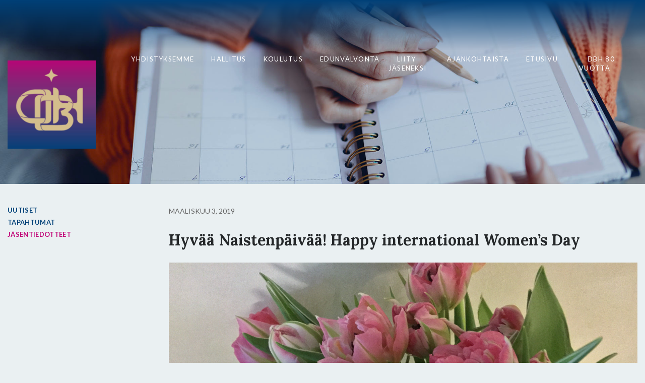

--- FILE ---
content_type: text/html; charset=UTF-8
request_url: https://dbh.fi/hyvaa-naistenpaivaa-happy-international-womens-day/
body_size: 8128
content:



<!doctype html>
<html lang="fi">
  <head>
  <meta charset="utf-8">
  <meta http-equiv="x-ua-compatible" content="ie=edge">
  <meta name="viewport" content="width=device-width, initial-scale=1">
  <link href="https://fonts.googleapis.com/css?family=Lato:400,400i,700,700i,900|Lora:400,700" rel="stylesheet">
  <title>Hyvää Naistenpäivää! Happy international Women&#8217;s Day &#x2d; DBH</title>
	<style>img:is([sizes="auto" i], [sizes^="auto," i]) { contain-intrinsic-size: 3000px 1500px }</style>
	
<!-- The SEO Framework tehnyt Sybre Waaijer -->
<meta name="robots" content="max-snippet:-1,max-image-preview:large,max-video-preview:-1" />
<link rel="canonical" href="https://dbh.fi/hyvaa-naistenpaivaa-happy-international-womens-day/" />
<meta name="theme-color" content="#004077" />
<meta property="og:type" content="article" />
<meta property="og:locale" content="fi_FI" />
<meta property="og:site_name" content="DBH" />
<meta property="og:title" content="Hyvää Naistenpäivää! Happy international Women&#8217;s Day" />
<meta property="og:url" content="https://dbh.fi/hyvaa-naistenpaivaa-happy-international-womens-day/" />
<meta property="og:image" content="https://dbh.fi/wp-content/uploads/2019/03/Tulppaanikimppu-10.2.2019.jpeg" />
<meta property="article:published_time" content="2019-03-08T05:00:21+00:00" />
<meta property="article:modified_time" content="2019-03-07T14:02:36+00:00" />
<meta name="twitter:card" content="summary_large_image" />
<meta name="twitter:title" content="Hyvää Naistenpäivää! Happy international Women&#8217;s Day" />
<meta name="twitter:image" content="https://dbh.fi/wp-content/uploads/2019/03/Tulppaanikimppu-10.2.2019.jpeg" />
<script type="application/ld+json">{"@context":"https://schema.org","@graph":[{"@type":"WebSite","@id":"https://dbh.fi/#/schema/WebSite","url":"https://dbh.fi/","name":"DBH","description":"Danske Bank Henkil&ouml;yhdistys","inLanguage":"fi","potentialAction":{"@type":"SearchAction","target":{"@type":"EntryPoint","urlTemplate":"https://dbh.fi/search/{search_term_string}/"},"query-input":"required name=search_term_string"},"publisher":{"@type":"Organization","@id":"https://dbh.fi/#/schema/Organization","name":"DBH","url":"https://dbh.fi/"}},{"@type":"WebPage","@id":"https://dbh.fi/hyvaa-naistenpaivaa-happy-international-womens-day/","url":"https://dbh.fi/hyvaa-naistenpaivaa-happy-international-womens-day/","name":"Hyvää Naistenpäivää! Happy international Women&#8217;s Day &#x2d; DBH","inLanguage":"fi","isPartOf":{"@id":"https://dbh.fi/#/schema/WebSite"},"breadcrumb":{"@type":"BreadcrumbList","@id":"https://dbh.fi/#/schema/BreadcrumbList","itemListElement":[{"@type":"ListItem","position":1,"item":"https://dbh.fi/","name":"DBH"},{"@type":"ListItem","position":2,"item":"https://dbh.fi/category/uutiset/","name":"Kategoria: Uutiset"},{"@type":"ListItem","position":3,"name":"Hyvää Naistenpäivää! Happy international Women&#8217;s Day"}]},"potentialAction":{"@type":"ReadAction","target":"https://dbh.fi/hyvaa-naistenpaivaa-happy-international-womens-day/"},"datePublished":"2019-03-08T05:00:21+00:00","dateModified":"2019-03-07T14:02:36+00:00","author":{"@type":"Person","@id":"https://dbh.fi/#/schema/Person/7c6282b3b6aca8cecea230f5d5dbe863","name":"DBH Ylläpito"}}]}</script>
<!-- / The SEO Framework tehnyt Sybre Waaijer | 16.12ms meta | 9.76ms boot -->

<script type="text/javascript">
/* <![CDATA[ */
window._wpemojiSettings = {"baseUrl":"https:\/\/s.w.org\/images\/core\/emoji\/16.0.1\/72x72\/","ext":".png","svgUrl":"https:\/\/s.w.org\/images\/core\/emoji\/16.0.1\/svg\/","svgExt":".svg","source":{"concatemoji":"https:\/\/dbh.fi\/wp-includes\/js\/wp-emoji-release.min.js?ver=6.8.3"}};
/*! This file is auto-generated */
!function(s,n){var o,i,e;function c(e){try{var t={supportTests:e,timestamp:(new Date).valueOf()};sessionStorage.setItem(o,JSON.stringify(t))}catch(e){}}function p(e,t,n){e.clearRect(0,0,e.canvas.width,e.canvas.height),e.fillText(t,0,0);var t=new Uint32Array(e.getImageData(0,0,e.canvas.width,e.canvas.height).data),a=(e.clearRect(0,0,e.canvas.width,e.canvas.height),e.fillText(n,0,0),new Uint32Array(e.getImageData(0,0,e.canvas.width,e.canvas.height).data));return t.every(function(e,t){return e===a[t]})}function u(e,t){e.clearRect(0,0,e.canvas.width,e.canvas.height),e.fillText(t,0,0);for(var n=e.getImageData(16,16,1,1),a=0;a<n.data.length;a++)if(0!==n.data[a])return!1;return!0}function f(e,t,n,a){switch(t){case"flag":return n(e,"\ud83c\udff3\ufe0f\u200d\u26a7\ufe0f","\ud83c\udff3\ufe0f\u200b\u26a7\ufe0f")?!1:!n(e,"\ud83c\udde8\ud83c\uddf6","\ud83c\udde8\u200b\ud83c\uddf6")&&!n(e,"\ud83c\udff4\udb40\udc67\udb40\udc62\udb40\udc65\udb40\udc6e\udb40\udc67\udb40\udc7f","\ud83c\udff4\u200b\udb40\udc67\u200b\udb40\udc62\u200b\udb40\udc65\u200b\udb40\udc6e\u200b\udb40\udc67\u200b\udb40\udc7f");case"emoji":return!a(e,"\ud83e\udedf")}return!1}function g(e,t,n,a){var r="undefined"!=typeof WorkerGlobalScope&&self instanceof WorkerGlobalScope?new OffscreenCanvas(300,150):s.createElement("canvas"),o=r.getContext("2d",{willReadFrequently:!0}),i=(o.textBaseline="top",o.font="600 32px Arial",{});return e.forEach(function(e){i[e]=t(o,e,n,a)}),i}function t(e){var t=s.createElement("script");t.src=e,t.defer=!0,s.head.appendChild(t)}"undefined"!=typeof Promise&&(o="wpEmojiSettingsSupports",i=["flag","emoji"],n.supports={everything:!0,everythingExceptFlag:!0},e=new Promise(function(e){s.addEventListener("DOMContentLoaded",e,{once:!0})}),new Promise(function(t){var n=function(){try{var e=JSON.parse(sessionStorage.getItem(o));if("object"==typeof e&&"number"==typeof e.timestamp&&(new Date).valueOf()<e.timestamp+604800&&"object"==typeof e.supportTests)return e.supportTests}catch(e){}return null}();if(!n){if("undefined"!=typeof Worker&&"undefined"!=typeof OffscreenCanvas&&"undefined"!=typeof URL&&URL.createObjectURL&&"undefined"!=typeof Blob)try{var e="postMessage("+g.toString()+"("+[JSON.stringify(i),f.toString(),p.toString(),u.toString()].join(",")+"));",a=new Blob([e],{type:"text/javascript"}),r=new Worker(URL.createObjectURL(a),{name:"wpTestEmojiSupports"});return void(r.onmessage=function(e){c(n=e.data),r.terminate(),t(n)})}catch(e){}c(n=g(i,f,p,u))}t(n)}).then(function(e){for(var t in e)n.supports[t]=e[t],n.supports.everything=n.supports.everything&&n.supports[t],"flag"!==t&&(n.supports.everythingExceptFlag=n.supports.everythingExceptFlag&&n.supports[t]);n.supports.everythingExceptFlag=n.supports.everythingExceptFlag&&!n.supports.flag,n.DOMReady=!1,n.readyCallback=function(){n.DOMReady=!0}}).then(function(){return e}).then(function(){var e;n.supports.everything||(n.readyCallback(),(e=n.source||{}).concatemoji?t(e.concatemoji):e.wpemoji&&e.twemoji&&(t(e.twemoji),t(e.wpemoji)))}))}((window,document),window._wpemojiSettings);
/* ]]> */
</script>
<style id='wp-emoji-styles-inline-css' type='text/css'>

	img.wp-smiley, img.emoji {
		display: inline !important;
		border: none !important;
		box-shadow: none !important;
		height: 1em !important;
		width: 1em !important;
		margin: 0 0.07em !important;
		vertical-align: -0.1em !important;
		background: none !important;
		padding: 0 !important;
	}
</style>
<link rel='stylesheet' id='wp-block-library-css' href='https://dbh.fi/wp-includes/css/dist/block-library/style.min.css?ver=6.8.3' type='text/css' media='all' />
<style id='classic-theme-styles-inline-css' type='text/css'>
/*! This file is auto-generated */
.wp-block-button__link{color:#fff;background-color:#32373c;border-radius:9999px;box-shadow:none;text-decoration:none;padding:calc(.667em + 2px) calc(1.333em + 2px);font-size:1.125em}.wp-block-file__button{background:#32373c;color:#fff;text-decoration:none}
</style>
<style id='global-styles-inline-css' type='text/css'>
:root{--wp--preset--aspect-ratio--square: 1;--wp--preset--aspect-ratio--4-3: 4/3;--wp--preset--aspect-ratio--3-4: 3/4;--wp--preset--aspect-ratio--3-2: 3/2;--wp--preset--aspect-ratio--2-3: 2/3;--wp--preset--aspect-ratio--16-9: 16/9;--wp--preset--aspect-ratio--9-16: 9/16;--wp--preset--color--black: #000000;--wp--preset--color--cyan-bluish-gray: #abb8c3;--wp--preset--color--white: #ffffff;--wp--preset--color--pale-pink: #f78da7;--wp--preset--color--vivid-red: #cf2e2e;--wp--preset--color--luminous-vivid-orange: #ff6900;--wp--preset--color--luminous-vivid-amber: #fcb900;--wp--preset--color--light-green-cyan: #7bdcb5;--wp--preset--color--vivid-green-cyan: #00d084;--wp--preset--color--pale-cyan-blue: #8ed1fc;--wp--preset--color--vivid-cyan-blue: #0693e3;--wp--preset--color--vivid-purple: #9b51e0;--wp--preset--gradient--vivid-cyan-blue-to-vivid-purple: linear-gradient(135deg,rgba(6,147,227,1) 0%,rgb(155,81,224) 100%);--wp--preset--gradient--light-green-cyan-to-vivid-green-cyan: linear-gradient(135deg,rgb(122,220,180) 0%,rgb(0,208,130) 100%);--wp--preset--gradient--luminous-vivid-amber-to-luminous-vivid-orange: linear-gradient(135deg,rgba(252,185,0,1) 0%,rgba(255,105,0,1) 100%);--wp--preset--gradient--luminous-vivid-orange-to-vivid-red: linear-gradient(135deg,rgba(255,105,0,1) 0%,rgb(207,46,46) 100%);--wp--preset--gradient--very-light-gray-to-cyan-bluish-gray: linear-gradient(135deg,rgb(238,238,238) 0%,rgb(169,184,195) 100%);--wp--preset--gradient--cool-to-warm-spectrum: linear-gradient(135deg,rgb(74,234,220) 0%,rgb(151,120,209) 20%,rgb(207,42,186) 40%,rgb(238,44,130) 60%,rgb(251,105,98) 80%,rgb(254,248,76) 100%);--wp--preset--gradient--blush-light-purple: linear-gradient(135deg,rgb(255,206,236) 0%,rgb(152,150,240) 100%);--wp--preset--gradient--blush-bordeaux: linear-gradient(135deg,rgb(254,205,165) 0%,rgb(254,45,45) 50%,rgb(107,0,62) 100%);--wp--preset--gradient--luminous-dusk: linear-gradient(135deg,rgb(255,203,112) 0%,rgb(199,81,192) 50%,rgb(65,88,208) 100%);--wp--preset--gradient--pale-ocean: linear-gradient(135deg,rgb(255,245,203) 0%,rgb(182,227,212) 50%,rgb(51,167,181) 100%);--wp--preset--gradient--electric-grass: linear-gradient(135deg,rgb(202,248,128) 0%,rgb(113,206,126) 100%);--wp--preset--gradient--midnight: linear-gradient(135deg,rgb(2,3,129) 0%,rgb(40,116,252) 100%);--wp--preset--font-size--small: 13px;--wp--preset--font-size--medium: 20px;--wp--preset--font-size--large: 36px;--wp--preset--font-size--x-large: 42px;--wp--preset--spacing--20: 0.44rem;--wp--preset--spacing--30: 0.67rem;--wp--preset--spacing--40: 1rem;--wp--preset--spacing--50: 1.5rem;--wp--preset--spacing--60: 2.25rem;--wp--preset--spacing--70: 3.38rem;--wp--preset--spacing--80: 5.06rem;--wp--preset--shadow--natural: 6px 6px 9px rgba(0, 0, 0, 0.2);--wp--preset--shadow--deep: 12px 12px 50px rgba(0, 0, 0, 0.4);--wp--preset--shadow--sharp: 6px 6px 0px rgba(0, 0, 0, 0.2);--wp--preset--shadow--outlined: 6px 6px 0px -3px rgba(255, 255, 255, 1), 6px 6px rgba(0, 0, 0, 1);--wp--preset--shadow--crisp: 6px 6px 0px rgba(0, 0, 0, 1);}:where(.is-layout-flex){gap: 0.5em;}:where(.is-layout-grid){gap: 0.5em;}body .is-layout-flex{display: flex;}.is-layout-flex{flex-wrap: wrap;align-items: center;}.is-layout-flex > :is(*, div){margin: 0;}body .is-layout-grid{display: grid;}.is-layout-grid > :is(*, div){margin: 0;}:where(.wp-block-columns.is-layout-flex){gap: 2em;}:where(.wp-block-columns.is-layout-grid){gap: 2em;}:where(.wp-block-post-template.is-layout-flex){gap: 1.25em;}:where(.wp-block-post-template.is-layout-grid){gap: 1.25em;}.has-black-color{color: var(--wp--preset--color--black) !important;}.has-cyan-bluish-gray-color{color: var(--wp--preset--color--cyan-bluish-gray) !important;}.has-white-color{color: var(--wp--preset--color--white) !important;}.has-pale-pink-color{color: var(--wp--preset--color--pale-pink) !important;}.has-vivid-red-color{color: var(--wp--preset--color--vivid-red) !important;}.has-luminous-vivid-orange-color{color: var(--wp--preset--color--luminous-vivid-orange) !important;}.has-luminous-vivid-amber-color{color: var(--wp--preset--color--luminous-vivid-amber) !important;}.has-light-green-cyan-color{color: var(--wp--preset--color--light-green-cyan) !important;}.has-vivid-green-cyan-color{color: var(--wp--preset--color--vivid-green-cyan) !important;}.has-pale-cyan-blue-color{color: var(--wp--preset--color--pale-cyan-blue) !important;}.has-vivid-cyan-blue-color{color: var(--wp--preset--color--vivid-cyan-blue) !important;}.has-vivid-purple-color{color: var(--wp--preset--color--vivid-purple) !important;}.has-black-background-color{background-color: var(--wp--preset--color--black) !important;}.has-cyan-bluish-gray-background-color{background-color: var(--wp--preset--color--cyan-bluish-gray) !important;}.has-white-background-color{background-color: var(--wp--preset--color--white) !important;}.has-pale-pink-background-color{background-color: var(--wp--preset--color--pale-pink) !important;}.has-vivid-red-background-color{background-color: var(--wp--preset--color--vivid-red) !important;}.has-luminous-vivid-orange-background-color{background-color: var(--wp--preset--color--luminous-vivid-orange) !important;}.has-luminous-vivid-amber-background-color{background-color: var(--wp--preset--color--luminous-vivid-amber) !important;}.has-light-green-cyan-background-color{background-color: var(--wp--preset--color--light-green-cyan) !important;}.has-vivid-green-cyan-background-color{background-color: var(--wp--preset--color--vivid-green-cyan) !important;}.has-pale-cyan-blue-background-color{background-color: var(--wp--preset--color--pale-cyan-blue) !important;}.has-vivid-cyan-blue-background-color{background-color: var(--wp--preset--color--vivid-cyan-blue) !important;}.has-vivid-purple-background-color{background-color: var(--wp--preset--color--vivid-purple) !important;}.has-black-border-color{border-color: var(--wp--preset--color--black) !important;}.has-cyan-bluish-gray-border-color{border-color: var(--wp--preset--color--cyan-bluish-gray) !important;}.has-white-border-color{border-color: var(--wp--preset--color--white) !important;}.has-pale-pink-border-color{border-color: var(--wp--preset--color--pale-pink) !important;}.has-vivid-red-border-color{border-color: var(--wp--preset--color--vivid-red) !important;}.has-luminous-vivid-orange-border-color{border-color: var(--wp--preset--color--luminous-vivid-orange) !important;}.has-luminous-vivid-amber-border-color{border-color: var(--wp--preset--color--luminous-vivid-amber) !important;}.has-light-green-cyan-border-color{border-color: var(--wp--preset--color--light-green-cyan) !important;}.has-vivid-green-cyan-border-color{border-color: var(--wp--preset--color--vivid-green-cyan) !important;}.has-pale-cyan-blue-border-color{border-color: var(--wp--preset--color--pale-cyan-blue) !important;}.has-vivid-cyan-blue-border-color{border-color: var(--wp--preset--color--vivid-cyan-blue) !important;}.has-vivid-purple-border-color{border-color: var(--wp--preset--color--vivid-purple) !important;}.has-vivid-cyan-blue-to-vivid-purple-gradient-background{background: var(--wp--preset--gradient--vivid-cyan-blue-to-vivid-purple) !important;}.has-light-green-cyan-to-vivid-green-cyan-gradient-background{background: var(--wp--preset--gradient--light-green-cyan-to-vivid-green-cyan) !important;}.has-luminous-vivid-amber-to-luminous-vivid-orange-gradient-background{background: var(--wp--preset--gradient--luminous-vivid-amber-to-luminous-vivid-orange) !important;}.has-luminous-vivid-orange-to-vivid-red-gradient-background{background: var(--wp--preset--gradient--luminous-vivid-orange-to-vivid-red) !important;}.has-very-light-gray-to-cyan-bluish-gray-gradient-background{background: var(--wp--preset--gradient--very-light-gray-to-cyan-bluish-gray) !important;}.has-cool-to-warm-spectrum-gradient-background{background: var(--wp--preset--gradient--cool-to-warm-spectrum) !important;}.has-blush-light-purple-gradient-background{background: var(--wp--preset--gradient--blush-light-purple) !important;}.has-blush-bordeaux-gradient-background{background: var(--wp--preset--gradient--blush-bordeaux) !important;}.has-luminous-dusk-gradient-background{background: var(--wp--preset--gradient--luminous-dusk) !important;}.has-pale-ocean-gradient-background{background: var(--wp--preset--gradient--pale-ocean) !important;}.has-electric-grass-gradient-background{background: var(--wp--preset--gradient--electric-grass) !important;}.has-midnight-gradient-background{background: var(--wp--preset--gradient--midnight) !important;}.has-small-font-size{font-size: var(--wp--preset--font-size--small) !important;}.has-medium-font-size{font-size: var(--wp--preset--font-size--medium) !important;}.has-large-font-size{font-size: var(--wp--preset--font-size--large) !important;}.has-x-large-font-size{font-size: var(--wp--preset--font-size--x-large) !important;}
:where(.wp-block-post-template.is-layout-flex){gap: 1.25em;}:where(.wp-block-post-template.is-layout-grid){gap: 1.25em;}
:where(.wp-block-columns.is-layout-flex){gap: 2em;}:where(.wp-block-columns.is-layout-grid){gap: 2em;}
:root :where(.wp-block-pullquote){font-size: 1.5em;line-height: 1.6;}
</style>
<link rel='stylesheet' id='agenda-theme-style-css' href='https://dbh.fi/wp-content/themes/dbh-theme/dist/styles/main.css?ver=1742998001' type='text/css' media='all' />
<script type="text/javascript" src="https://code.jquery.com/jquery-3.1.1.min.js?ver=3.1.1" id="jquery-core-js"></script>
<script type="text/javascript" src="https://code.jquery.com/jquery-migrate-3.0.0.min.js?ver=3.0.0" id="jquery-migrate-js"></script>
<!--[if lt IE 8]>
<script type="text/javascript" src="https://dbh.fi/wp-includes/js/json2.min.js?ver=2015-05-03" id="json2-js"></script>
<![endif]-->
<link rel="https://api.w.org/" href="https://dbh.fi/wp-json/" /><link rel="alternate" title="JSON" type="application/json" href="https://dbh.fi/wp-json/wp/v2/posts/969" /><link rel="EditURI" type="application/rsd+xml" title="RSD" href="https://dbh.fi/xmlrpc.php?rsd" />
<link rel="alternate" title="oEmbed (JSON)" type="application/json+oembed" href="https://dbh.fi/wp-json/oembed/1.0/embed?url=https%3A%2F%2Fdbh.fi%2Fhyvaa-naistenpaivaa-happy-international-womens-day%2F" />
<link rel="alternate" title="oEmbed (XML)" type="text/xml+oembed" href="https://dbh.fi/wp-json/oembed/1.0/embed?url=https%3A%2F%2Fdbh.fi%2Fhyvaa-naistenpaivaa-happy-international-womens-day%2F&#038;format=xml" />
<!-- start Simple Custom CSS and JS -->
<link rel="icon" href="https://dbh.fi/wp-content/uploads/2018/02/dbh_logo_vari_white@2x.png" /><!-- end Simple Custom CSS and JS -->
		<style type="text/css" id="wp-custom-css">
			body.dbh-80-vuotta div.banner__logo {
	display: none !important;
}
		</style>
		</head>
  <body data-rsssl=1 class="wp-singular post-template-default single single-post postid-969 single-format-standard wp-theme-dbh-theme hyvaa-naistenpaivaa-happy-international-womens-day sidebar-primary">
    <!--[if IE]>
      <div class="alert alert-warning">
        You are using an <strong>outdated</strong> browser. Please <a href="http://browsehappy.com/">upgrade your browser</a> to improve your experience.      </div>
    <![endif]-->
    
<header class="banner" style="background-image:url(https://dbh.fi/wp-content/uploads/2021/03/ajankohtaista-1.jpg); background-position:center center; background-repeat:no-repeat; background-size:cover;">
  <div class="nav-gradient"></div>
  <div class="container">

  <div class="row ">

    <div class="col-xl-10 order-xl-3">

      <div class="navbar navbar-expand-lg navbar-dark">

        <button class="navbar-toggler" type="button" data-toggle="collapse" data-target="#navbarNav" aria-controls="navbarNav" aria-expanded="false" aria-label="Toggle navigation">
          <span class="navbar-toggler-icon"></span>
          <span class="navbar-menutext">VALIKKO</span>
        </button>

        <div class="collapse navbar-collapse" id="navbarNav">

          <nav class="nav-primary nav">
            <div class="menu-paavalikko-container"><ul id="menu-paavalikko" class="navbar-nav"><li id="menu-item-144" class="menu-item menu-item-type-post_type menu-item-object-page menu-item-144"><a href="https://dbh.fi/yhdistyksemme/">Yhdistyksemme</a></li>
<li id="menu-item-145" class="menu-item menu-item-type-post_type menu-item-object-page menu-item-145"><a href="https://dbh.fi/hallitus/">Hallitus</a></li>
<li id="menu-item-146" class="menu-item menu-item-type-post_type menu-item-object-page menu-item-146"><a href="https://dbh.fi/koulutus/">Koulutus</a></li>
<li id="menu-item-147" class="menu-item menu-item-type-post_type menu-item-object-page menu-item-147"><a href="https://dbh.fi/edunvalvonta/">Edunvalvonta</a></li>
<li id="menu-item-149" class="menu-item menu-item-type-post_type menu-item-object-page menu-item-149"><a href="https://dbh.fi/liity-jaseneksi/">Liity jäseneksi</a></li>
<li id="menu-item-148" class="menu-item menu-item-type-post_type menu-item-object-page menu-item-148"><a href="https://dbh.fi/ajankohtaista/">AJANKOHTAISTA</a></li>
<li id="menu-item-1394" class="menu-item menu-item-type-post_type menu-item-object-page menu-item-home menu-item-1394"><a href="https://dbh.fi/">Etusivu</a></li>
<li id="menu-item-2243" class="menu-item menu-item-type-post_type menu-item-object-page menu-item-2243"><a href="https://dbh.fi/dbh-80-vuotta/">DBH 80 vuotta</a></li>
</ul></div>
            <div id="searchb" class="searchbar collapse">

              <div class="searchbar__form">
                <form role="search" method="get" class="search-form" action="https://dbh.fi/">
				<label>
					<span class="screen-reader-text">Haku:</span>
					<input type="search" class="search-field" placeholder="Haku &hellip;" value="" name="s" />
				</label>
				<input type="submit" class="search-submit" value="Hae" />
			</form>              </div>

            </div>

          </nav>

        </div>

      </div>

    </div>

    <div class="banner__logo col-xl-2 order-xl-1">

      <a href="https://dbh.fi"><img src="https://dbh.fi/wp-content/uploads/2025/02/versiov1-200x200.png" class="img-fluid" /></a>
    </div>

  </div>


  </div>

</header>

        <div class="wrap container" role="document">

        
          <div class="content row">
                          <aside class="sidebar">
                <ul class="sidemenu"><li class="page_item page-item-775"><a href="https://dbh.fi/ajankohtaista/uutiset/">Uutiset</a></li>
<li class="page_item page-item-56"><a href="https://dbh.fi/ajankohtaista/tapahtumat/">Tapahtumat</a></li>
<li class="page_item current_page_item"><a href="https://dbh.fi/ajankohtaista/jasentiedotteet/">Jäsentiedotteet</a></li>
</ul>
              </aside><!-- /.sidebar -->
                        <main class="main">
                <article class="post-969 post type-post status-publish format-standard hentry category-jasentiedotteet category-uutiset">
    <header>
      <time class="updated" datetime="2019-03-08T05:00:21+00:00">maaliskuu 3, 2019</time>
      <h1 class="titles__single">Hyvää Naistenpäivää! Happy international Women&#8217;s Day</h1>
    </header>
    <div class="entry-content">
      <p style="text-align: center;"><span style="color: #ff00ff;"><a href="https://dbh.fi/wp-content/uploads/2019/03/Tulppaanikimppu-10.2.2019.jpeg"><img fetchpriority="high" decoding="async" width="3245" height="2434" class="alignleft size-full wp-image-968 img-fluid" alt="" src="https://dbh.fi/wp-content/uploads/2019/03/Tulppaanikimppu-10.2.2019.jpeg" srcset="https://dbh.fi/wp-content/uploads/2019/03/Tulppaanikimppu-10.2.2019.jpeg 3245w, https://dbh.fi/wp-content/uploads/2019/03/Tulppaanikimppu-10.2.2019-500x375.jpeg 500w, https://dbh.fi/wp-content/uploads/2019/03/Tulppaanikimppu-10.2.2019-768x576.jpeg 768w, https://dbh.fi/wp-content/uploads/2019/03/Tulppaanikimppu-10.2.2019-900x675.jpeg 900w, https://dbh.fi/wp-content/uploads/2019/03/Tulppaanikimppu-10.2.2019-200x150.jpeg 200w" sizes="(max-width: 3245px) 100vw, 3245px" /></a></span></p>
    </div>
  </article>
            </main><!-- /.main -->
          </div><!-- /.content -->
        </div><!-- /.wrap -->

      
    <footer class="footer purple-bg text-center text-white">

  <div class="container">

    <div class="footer__logo">

      <a href="https://dbh.fi"><img src="https://dbh.fi/wp-content/uploads/2025/02/versiov1-200x200.png" class="img-fluid" /></a>
    </div>

    
        <h3>DBH Danske Bankin henkilöstöyhdistys Pro ry</h3>

        <p><a href="/cdn-cgi/l/email-protection" class="__cf_email__" data-cfemail="86e2e4eec6e2e4eea8e0ef">[email&#160;protected]</a></p>
<p><a href="/yhdistyksemme/yhteystiedot/">Yhteystiedot</a></p>

    
    
      <div class="footer__some">

        <ul>

          
            <li>

              <a href="https://www.facebook.com/DBHhenkilostoyhdistys" target="_blank">
                <img src="https://dbh.fi/wp-content/uploads/2018/02/dbh_facebook@2x.png" alt="" />

              </a>
            </li>

          
            <li>

              <a href="https://www.instagram.com/dbh_pro_ry/" target="_blank">
                <img src="https://dbh.fi/wp-content/uploads/2018/02/dbh_instagram@2x.png" alt="" />

              </a>
            </li>

          
        </ul>

      </div>

    

  </div>

</footer>
<script data-cfasync="false" src="/cdn-cgi/scripts/5c5dd728/cloudflare-static/email-decode.min.js"></script><script type="speculationrules">
{"prefetch":[{"source":"document","where":{"and":[{"href_matches":"\/*"},{"not":{"href_matches":["\/wp-*.php","\/wp-admin\/*","\/wp-content\/uploads\/*","\/wp-content\/*","\/plugins\/*","\/wp-content\/themes\/dbh-theme\/*","\/*\\?(.+)"]}},{"not":{"selector_matches":"a[rel~=\"nofollow\"]"}},{"not":{"selector_matches":".no-prefetch, .no-prefetch a"}}]},"eagerness":"conservative"}]}
</script>
<script type="text/javascript" src="https://dbh.fi/wp-includes/js/dist/vendor/react.min.js?ver=18.3.1.1" id="react-js"></script>
<script type="text/javascript" src="https://dbh.fi/wp-includes/js/dist/vendor/react-dom.min.js?ver=18.3.1.1" id="react-dom-js"></script>
<script type="text/javascript" src="https://dbh.fi/wp-includes/js/dist/escape-html.min.js?ver=6561a406d2d232a6fbd2" id="wp-escape-html-js"></script>
<script type="text/javascript" src="https://dbh.fi/wp-includes/js/dist/element.min.js?ver=a4eeeadd23c0d7ab1d2d" id="wp-element-js"></script>
<script type="text/javascript" src="https://dbh.fi/wp-includes/js/dist/hooks.min.js?ver=4d63a3d491d11ffd8ac6" id="wp-hooks-js"></script>
<script type="text/javascript" src="https://dbh.fi/wp-includes/js/dist/i18n.min.js?ver=5e580eb46a90c2b997e6" id="wp-i18n-js"></script>
<script type="text/javascript" id="wp-i18n-js-after">
/* <![CDATA[ */
wp.i18n.setLocaleData( { 'text direction\u0004ltr': [ 'ltr' ] } );
/* ]]> */
</script>
<script type="text/javascript" src="https://dbh.fi/wp-includes/js/dist/vendor/wp-polyfill.min.js?ver=3.15.0" id="wp-polyfill-js"></script>
<script type="text/javascript" src="https://dbh.fi/wp-includes/js/dist/url.min.js?ver=c2964167dfe2477c14ea" id="wp-url-js"></script>
<script type="text/javascript" id="wp-api-fetch-js-translations">
/* <![CDATA[ */
( function( domain, translations ) {
	var localeData = translations.locale_data[ domain ] || translations.locale_data.messages;
	localeData[""].domain = domain;
	wp.i18n.setLocaleData( localeData, domain );
} )( "default", {"translation-revision-date":"2025-10-01 04:49:09+0000","generator":"GlotPress\/4.0.1","domain":"messages","locale_data":{"messages":{"":{"domain":"messages","plural-forms":"nplurals=2; plural=n != 1;","lang":"fi"},"You are probably offline.":["Verkkoyhteytesi on luultavasti poissa p\u00e4\u00e4lt\u00e4."],"Media upload failed. If this is a photo or a large image, please scale it down and try again.":["Tiedoston siirto ep\u00e4onnistui. Jos kyseess\u00e4 on kuva, pienenn\u00e4 sen kokoa ja yrit\u00e4 uudelleen."],"The response is not a valid JSON response.":["Vastaus ei ole kelvollista JSONia."],"An unknown error occurred.":["Tapahtui tuntematon virhe."]}},"comment":{"reference":"wp-includes\/js\/dist\/api-fetch.js"}} );
/* ]]> */
</script>
<script type="text/javascript" src="https://dbh.fi/wp-includes/js/dist/api-fetch.min.js?ver=3623a576c78df404ff20" id="wp-api-fetch-js"></script>
<script type="text/javascript" id="wp-api-fetch-js-after">
/* <![CDATA[ */
wp.apiFetch.use( wp.apiFetch.createRootURLMiddleware( "https://dbh.fi/wp-json/" ) );
wp.apiFetch.nonceMiddleware = wp.apiFetch.createNonceMiddleware( "b333200b66" );
wp.apiFetch.use( wp.apiFetch.nonceMiddleware );
wp.apiFetch.use( wp.apiFetch.mediaUploadMiddleware );
wp.apiFetch.nonceEndpoint = "https://dbh.fi/wp-admin/admin-ajax.php?action=rest-nonce";
/* ]]> */
</script>
<script type="text/javascript" src="https://dbh.fi/wp-includes/js/dist/dom-ready.min.js?ver=f77871ff7694fffea381" id="wp-dom-ready-js"></script>
<script type="text/javascript" id="wp-a11y-js-translations">
/* <![CDATA[ */
( function( domain, translations ) {
	var localeData = translations.locale_data[ domain ] || translations.locale_data.messages;
	localeData[""].domain = domain;
	wp.i18n.setLocaleData( localeData, domain );
} )( "default", {"translation-revision-date":"2025-10-01 04:49:09+0000","generator":"GlotPress\/4.0.1","domain":"messages","locale_data":{"messages":{"":{"domain":"messages","plural-forms":"nplurals=2; plural=n != 1;","lang":"fi"},"Notifications":["Ilmoitukset"]}},"comment":{"reference":"wp-includes\/js\/dist\/a11y.js"}} );
/* ]]> */
</script>
<script type="text/javascript" src="https://dbh.fi/wp-includes/js/dist/a11y.min.js?ver=3156534cc54473497e14" id="wp-a11y-js"></script>
<script type="text/javascript" src="https://dbh.fi/wp-includes/js/underscore.min.js?ver=1.13.7" id="underscore-js"></script>
<script type="text/javascript" src="https://dbh.fi/wp-includes/js/customize-base.min.js?ver=6.8.3" id="customize-base-js"></script>
<script type="text/javascript" src="https://dbh.fi/wp-includes/js/customize-preview.min.js?ver=6.8.3" id="customize-preview-js"></script>
<script type="text/javascript" src="https://dbh.fi/wp-content/themes/dbh-theme/dist/scripts/main.js?ver=1742998001" id="custom-js-js"></script>
<script type="text/javascript" src="https://dbh.fi/dist/scripts/main.js" id="sage/js-js"></script>
  <script defer src="https://static.cloudflareinsights.com/beacon.min.js/vcd15cbe7772f49c399c6a5babf22c1241717689176015" integrity="sha512-ZpsOmlRQV6y907TI0dKBHq9Md29nnaEIPlkf84rnaERnq6zvWvPUqr2ft8M1aS28oN72PdrCzSjY4U6VaAw1EQ==" data-cf-beacon='{"version":"2024.11.0","token":"35e888d3fb3543ba8fea753cfc0e7c6a","r":1,"server_timing":{"name":{"cfCacheStatus":true,"cfEdge":true,"cfExtPri":true,"cfL4":true,"cfOrigin":true,"cfSpeedBrain":true},"location_startswith":null}}' crossorigin="anonymous"></script>
</body>
</html>


--- FILE ---
content_type: application/javascript
request_url: https://dbh.fi/wp-content/themes/dbh-theme/dist/scripts/main.js?ver=1742998001
body_size: 29430
content:
!function(t){var e={common:{init:function(){},finalize:function(){}},home:{init:function(){},finalize:function(){t(".cal-col").matchHeight({target:t(".ingressi")})}},about_us:{init:function(){}}},n={fire:function(t,n,i){var o,r=e;n=void 0===n?"init":n,o=""!==t,o=o&&r[t],(o=o&&"function"==typeof r[t][n])&&r[t][n](i)},loadEvents:function(){n.fire("common"),t.each(document.body.className.replace(/-/g,"_").split(/\s+/),function(t,e){n.fire(e),n.fire(e,"finalize")}),n.fire("common","finalize")}};t(document).ready(n.loadEvents)}(jQuery),function(t){wp.customize("blogname",function(e){e.bind(function(e){t(".brand").text(e)})})}(jQuery),function(t){"use strict";"function"==typeof define&&define.amd?define(["jquery"],t):"undefined"!=typeof module&&module.exports?module.exports=t(require("jquery")):t(jQuery)}(function(t){var e=-1,n=-1,i=function(t){return parseFloat(t)||0},o=function(e){var n=t(e),o=null,r=[];return n.each(function(){var e=t(this),n=e.offset().top-i(e.css("margin-top")),a=r.length>0?r[r.length-1]:null;null===a?r.push(e):Math.floor(Math.abs(o-n))<=1?r[r.length-1]=a.add(e):r.push(e),o=n}),r},r=function(e){var n={byRow:!0,property:"height",target:null,remove:!1};return"object"==typeof e?t.extend(n,e):("boolean"==typeof e?n.byRow=e:"remove"===e&&(n.remove=!0),n)},a=t.fn.matchHeight=function(e){var n=r(e);if(n.remove){var i=this;return this.css(n.property,""),t.each(a._groups,function(t,e){e.elements=e.elements.not(i)}),this}return this.length<=1&&!n.target?this:(a._groups.push({elements:this,options:n}),a._apply(this,n),this)};a.version="0.7.2",a._groups=[],a._throttle=80,a._maintainScroll=!1,a._beforeUpdate=null,a._afterUpdate=null,a._rows=o,a._parse=i,a._parseOptions=r,a._apply=function(e,n){var s=r(n),l=t(e),f=[l],u=t(window).scrollTop(),c=t("html").outerHeight(!0),d=l.parents().filter(":hidden");return d.each(function(){var e=t(this);e.data("style-cache",e.attr("style"))}),d.css("display","block"),s.byRow&&!s.target&&(l.each(function(){var e=t(this),n=e.css("display");"inline-block"!==n&&"flex"!==n&&"inline-flex"!==n&&(n="block"),e.data("style-cache",e.attr("style")),e.css({display:n,"padding-top":"0","padding-bottom":"0","margin-top":"0","margin-bottom":"0","border-top-width":"0","border-bottom-width":"0",height:"100px",overflow:"hidden"})}),f=o(l),l.each(function(){var e=t(this);e.attr("style",e.data("style-cache")||"")})),t.each(f,function(e,n){var o=t(n),r=0;if(s.target)r=s.target.outerHeight(!1);else{if(s.byRow&&o.length<=1)return void o.css(s.property,"");o.each(function(){var e=t(this),n=e.attr("style"),i=e.css("display");"inline-block"!==i&&"flex"!==i&&"inline-flex"!==i&&(i="block");var o={display:i};o[s.property]="",e.css(o),e.outerHeight(!1)>r&&(r=e.outerHeight(!1)),n?e.attr("style",n):e.css("display","")})}o.each(function(){var e=t(this),n=0;s.target&&e.is(s.target)||("border-box"!==e.css("box-sizing")&&(n+=i(e.css("border-top-width"))+i(e.css("border-bottom-width")),n+=i(e.css("padding-top"))+i(e.css("padding-bottom"))),e.css(s.property,r-n+"px"))})}),d.each(function(){var e=t(this);e.attr("style",e.data("style-cache")||null)}),a._maintainScroll&&t(window).scrollTop(u/c*t("html").outerHeight(!0)),this},a._applyDataApi=function(){var e={};t("[data-match-height], [data-mh]").each(function(){var n=t(this),i=n.attr("data-mh")||n.attr("data-match-height");e[i]=i in e?e[i].add(n):n}),t.each(e,function(){this.matchHeight(!0)})};var s=function(e){a._beforeUpdate&&a._beforeUpdate(e,a._groups),t.each(a._groups,function(){a._apply(this.elements,this.options)}),a._afterUpdate&&a._afterUpdate(e,a._groups)};a._update=function(i,o){if(o&&"resize"===o.type){var r=t(window).width();if(r===e)return;e=r}i?-1===n&&(n=setTimeout(function(){s(o),n=-1},a._throttle)):s(o)},t(a._applyDataApi);var l=t.fn.on?"on":"bind";t(window)[l]("load",function(t){a._update(!1,t)}),t(window)[l]("resize orientationchange",function(t){a._update(!0,t)})}),function(t,e){"object"==typeof exports&&"undefined"!=typeof module?e(exports):"function"==typeof define&&define.amd?define(["exports"],e):e((t="undefined"!=typeof globalThis?globalThis:t||self).Popper={})}(this,function(t){"use strict";function e(t){if(null==t)return window;if("[object Window]"!==t.toString()){var e=t.ownerDocument;return e&&e.defaultView||window}return t}function n(t){return t instanceof e(t).Element||t instanceof Element}function i(t){return t instanceof e(t).HTMLElement||t instanceof HTMLElement}function o(t){return"undefined"!=typeof ShadowRoot&&(t instanceof e(t).ShadowRoot||t instanceof ShadowRoot)}function r(){var t=navigator.userAgentData;return null!=t&&t.brands&&Array.isArray(t.brands)?t.brands.map(function(t){return t.brand+"/"+t.version}).join(" "):navigator.userAgent}function a(){return!/^((?!chrome|android).)*safari/i.test(r())}function s(t,o,r){void 0===o&&(o=!1),void 0===r&&(r=!1);var s=t.getBoundingClientRect(),l=1,f=1;o&&i(t)&&(l=t.offsetWidth>0&&V(s.width)/t.offsetWidth||1,f=t.offsetHeight>0&&V(s.height)/t.offsetHeight||1);var u=(n(t)?e(t):window).visualViewport,c=!a()&&r,d=(s.left+(c&&u?u.offsetLeft:0))/l,h=(s.top+(c&&u?u.offsetTop:0))/f,p=s.width/l,m=s.height/f;return{width:p,height:m,top:h,right:d+p,bottom:h+m,left:d,x:d,y:h}}function l(t){var n=e(t);return{scrollLeft:n.pageXOffset,scrollTop:n.pageYOffset}}function f(t){return t?(t.nodeName||"").toLowerCase():null}function u(t){return((n(t)?t.ownerDocument:t.document)||window.document).documentElement}function c(t){return s(u(t)).left+l(t).scrollLeft}function d(t){return e(t).getComputedStyle(t)}function h(t){var e=d(t),n=e.overflow,i=e.overflowX;return/auto|scroll|overlay|hidden/.test(n+e.overflowY+i)}function p(t,n,o){void 0===o&&(o=!1);var r,a,d=i(n),p=i(n)&&function(t){var e=t.getBoundingClientRect(),n=V(e.width)/t.offsetWidth||1,i=V(e.height)/t.offsetHeight||1;return 1!==n||1!==i}(n),m=u(n),g=s(t,p,o),v={scrollLeft:0,scrollTop:0},_={x:0,y:0};return(d||!d&&!o)&&(("body"!==f(n)||h(m))&&(v=(r=n)!==e(r)&&i(r)?{scrollLeft:(a=r).scrollLeft,scrollTop:a.scrollTop}:l(r)),i(n)?((_=s(n,!0)).x+=n.clientLeft,_.y+=n.clientTop):m&&(_.x=c(m))),{x:g.left+v.scrollLeft-_.x,y:g.top+v.scrollTop-_.y,width:g.width,height:g.height}}function m(t){var e=s(t),n=t.offsetWidth,i=t.offsetHeight;return Math.abs(e.width-n)<=1&&(n=e.width),Math.abs(e.height-i)<=1&&(i=e.height),{x:t.offsetLeft,y:t.offsetTop,width:n,height:i}}function g(t){return"html"===f(t)?t:t.assignedSlot||t.parentNode||(o(t)?t.host:null)||u(t)}function v(t){return["html","body","#document"].indexOf(f(t))>=0?t.ownerDocument.body:i(t)&&h(t)?t:v(g(t))}function _(t,n){var i;void 0===n&&(n=[]);var o=v(t),r=o===(null==(i=t.ownerDocument)?void 0:i.body),a=e(o),s=r?[a].concat(a.visualViewport||[],h(o)?o:[]):o,l=n.concat(s);return r?l:l.concat(_(g(s)))}function b(t){return["table","td","th"].indexOf(f(t))>=0}function y(t){return i(t)&&"fixed"!==d(t).position?t.offsetParent:null}function w(t){for(var n=e(t),a=y(t);a&&b(a)&&"static"===d(a).position;)a=y(a);return a&&("html"===f(a)||"body"===f(a)&&"static"===d(a).position)?n:a||function(t){var e=/firefox/i.test(r());if(/Trident/i.test(r())&&i(t)&&"fixed"===d(t).position)return null;var n=g(t);for(o(n)&&(n=n.host);i(n)&&["html","body"].indexOf(f(n))<0;){var a=d(n);if("none"!==a.transform||"none"!==a.perspective||"paint"===a.contain||-1!==["transform","perspective"].indexOf(a.willChange)||e&&"filter"===a.willChange||e&&a.filter&&"none"!==a.filter)return n;n=n.parentNode}return null}(t)||n}function E(t){function e(t){i.add(t.name),[].concat(t.requires||[],t.requiresIfExists||[]).forEach(function(t){if(!i.has(t)){var o=n.get(t);o&&e(o)}}),o.push(t)}var n=new Map,i=new Set,o=[];return t.forEach(function(t){n.set(t.name,t)}),t.forEach(function(t){i.has(t.name)||e(t)}),o}function T(t,e){var n=e.getRootNode&&e.getRootNode();if(t.contains(e))return!0;if(n&&o(n)){var i=e;do{if(i&&t.isSameNode(i))return!0;i=i.parentNode||i.host}while(i)}return!1}function C(t){return Object.assign({},t,{left:t.x,top:t.y,right:t.x+t.width,bottom:t.y+t.height})}function x(t,i,o){return i===tt?C(function(t,n){var i=e(t),o=u(t),r=i.visualViewport,s=o.clientWidth,l=o.clientHeight,f=0,d=0;if(r){s=r.width,l=r.height;var h=a();(h||!h&&"fixed"===n)&&(f=r.offsetLeft,d=r.offsetTop)}return{width:s,height:l,x:f+c(t),y:d}}(t,o)):n(i)?function(t,e){var n=s(t,!1,"fixed"===e);return n.top=n.top+t.clientTop,n.left=n.left+t.clientLeft,n.bottom=n.top+t.clientHeight,n.right=n.left+t.clientWidth,n.width=t.clientWidth,n.height=t.clientHeight,n.x=n.left,n.y=n.top,n}(i,o):C(function(t){var e,n=u(t),i=l(t),o=null==(e=t.ownerDocument)?void 0:e.body,r=U(n.scrollWidth,n.clientWidth,o?o.scrollWidth:0,o?o.clientWidth:0),a=U(n.scrollHeight,n.clientHeight,o?o.scrollHeight:0,o?o.clientHeight:0),s=-i.scrollLeft+c(t),f=-i.scrollTop;return"rtl"===d(o||n).direction&&(s+=U(n.clientWidth,o?o.clientWidth:0)-r),{width:r,height:a,x:s,y:f}}(u(t)))}function O(t,e,o,r){var a="clippingParents"===e?function(t){var e=_(g(t)),o=["absolute","fixed"].indexOf(d(t).position)>=0&&i(t)?w(t):t;return n(o)?e.filter(function(t){return n(t)&&T(t,o)&&"body"!==f(t)}):[]}(t):[].concat(e),s=[].concat(a,[o]),l=s[0],u=s.reduce(function(e,n){var i=x(t,n,r);return e.top=U(i.top,e.top),e.right=Q(i.right,e.right),e.bottom=Q(i.bottom,e.bottom),e.left=U(i.left,e.left),e},x(t,l,r));return u.width=u.right-u.left,u.height=u.bottom-u.top,u.x=u.left,u.y=u.top,u}function S(t){return t.split("-")[0]}function D(t){return t.split("-")[1]}function A(t){return["top","bottom"].indexOf(t)>=0?"x":"y"}function N(t){var e,n=t.reference,i=t.element,o=t.placement,r=o?S(o):null,a=o?D(o):null,s=n.x+n.width/2-i.width/2,l=n.y+n.height/2-i.height/2;switch(r){case z:e={x:s,y:n.y-i.height};break;case Y:e={x:s,y:n.y+n.height};break;case X:e={x:n.x+n.width,y:l};break;case K:e={x:n.x-i.width,y:l};break;default:e={x:n.x,y:n.y}}var f=r?A(r):null;if(null!=f){var u="y"===f?"height":"width";switch(a){case J:e[f]=e[f]-(n[u]/2-i[u]/2);break;case Z:e[f]=e[f]+(n[u]/2-i[u]/2)}}return e}function k(t){return Object.assign({},{top:0,right:0,bottom:0,left:0},t)}function I(t,e){return e.reduce(function(e,n){return e[n]=t,e},{})}function j(t,e){void 0===e&&(e={});var i=e,o=i.placement,r=void 0===o?t.placement:o,a=i.strategy,l=void 0===a?t.strategy:a,f=i.boundary,c=void 0===f?"clippingParents":f,d=i.rootBoundary,h=void 0===d?tt:d,p=i.elementContext,m=void 0===p?et:p,g=i.altBoundary,v=void 0!==g&&g,_=i.padding,b=void 0===_?0:_,y=k("number"!=typeof b?b:I(b,$)),w=m===et?"reference":et,E=t.rects.popper,T=t.elements[v?w:m],x=O(n(T)?T:T.contextElement||u(t.elements.popper),c,h,l),S=s(t.elements.reference),D=N({reference:S,element:E,strategy:"absolute",placement:r}),A=C(Object.assign({},E,D)),j=m===et?A:S,L={top:x.top-j.top+y.top,bottom:j.bottom-x.bottom+y.bottom,left:x.left-j.left+y.left,right:j.right-x.right+y.right},P=t.modifiersData.offset;if(m===et&&P){var R=P[r];Object.keys(L).forEach(function(t){var e=[X,Y].indexOf(t)>=0?1:-1,n=[z,Y].indexOf(t)>=0?"y":"x";L[t]+=R[n]*e})}return L}function L(){for(var t=arguments.length,e=new Array(t),n=0;n<t;n++)e[n]=arguments[n];return!e.some(function(t){return!(t&&"function"==typeof t.getBoundingClientRect)})}function P(t){void 0===t&&(t={});var e=t,i=e.defaultModifiers,o=void 0===i?[]:i,r=e.defaultOptions,a=void 0===r?rt:r;return function(t,e,i){function r(){u.forEach(function(t){return t()}),u=[]}void 0===i&&(i=a);var s,l,f={placement:"bottom",orderedModifiers:[],options:Object.assign({},rt,a),modifiersData:{},elements:{reference:t,popper:e},attributes:{},styles:{}},u=[],c=!1,d={state:f,setOptions:function(i){var s="function"==typeof i?i(f.options):i;r(),f.options=Object.assign({},a,f.options,s),f.scrollParents={reference:n(t)?_(t):t.contextElement?_(t.contextElement):[],popper:_(e)};var l,c,h=function(t){var e=E(t);return ot.reduce(function(t,n){return t.concat(e.filter(function(t){return t.phase===n}))},[])}((l=[].concat(o,f.options.modifiers),c=l.reduce(function(t,e){var n=t[e.name];return t[e.name]=n?Object.assign({},n,e,{options:Object.assign({},n.options,e.options),data:Object.assign({},n.data,e.data)}):e,t},{}),Object.keys(c).map(function(t){return c[t]})));return f.orderedModifiers=h.filter(function(t){return t.enabled}),f.orderedModifiers.forEach(function(t){var e=t.name,n=t.options,i=void 0===n?{}:n,o=t.effect;if("function"==typeof o){var r=o({state:f,name:e,instance:d,options:i}),a=function(){};u.push(r||a)}}),d.update()},forceUpdate:function(){if(!c){var t=f.elements,e=t.reference,n=t.popper;if(L(e,n)){f.rects={reference:p(e,w(n),"fixed"===f.options.strategy),popper:m(n)},f.reset=!1,f.placement=f.options.placement,f.orderedModifiers.forEach(function(t){return f.modifiersData[t.name]=Object.assign({},t.data)});for(var i=0;i<f.orderedModifiers.length;i++)if(!0!==f.reset){var o=f.orderedModifiers[i],r=o.fn,a=o.options,s=void 0===a?{}:a,l=o.name;"function"==typeof r&&(f=r({state:f,options:s,name:l,instance:d})||f)}else f.reset=!1,i=-1}}},update:(s=function(){return new Promise(function(t){d.forceUpdate(),t(f)})},function(){return l||(l=new Promise(function(t){Promise.resolve().then(function(){l=void 0,t(s())})})),l}),destroy:function(){r(),c=!0}};return L(t,e)?(d.setOptions(i).then(function(t){!c&&i.onFirstUpdate&&i.onFirstUpdate(t)}),d):d}}function R(t){var n,i=t.popper,o=t.popperRect,r=t.placement,a=t.variation,s=t.offsets,l=t.position,f=t.gpuAcceleration,c=t.adaptive,h=t.roundOffsets,p=t.isFixed,m=s.x,g=void 0===m?0:m,v=s.y,_=void 0===v?0:v,b="function"==typeof h?h({x:g,y:_}):{x:g,y:_};g=b.x,_=b.y;var y=s.hasOwnProperty("x"),E=s.hasOwnProperty("y"),T=K,C=z,x=window;if(c){var O=w(i),S="clientHeight",D="clientWidth";O===e(i)&&"static"!==d(O=u(i)).position&&"absolute"===l&&(S="scrollHeight",D="scrollWidth"),O=O,(r===z||(r===K||r===X)&&a===Z)&&(C=Y,_-=(p&&O===x&&x.visualViewport?x.visualViewport.height:O[S])-o.height,_*=f?1:-1),r!==K&&(r!==z&&r!==Y||a!==Z)||(T=X,g-=(p&&O===x&&x.visualViewport?x.visualViewport.width:O[D])-o.width,g*=f?1:-1)}var A,N=Object.assign({position:l},c&&ft),k=!0===h?function(t,e){var n=t.x,i=t.y,o=e.devicePixelRatio||1;return{x:V(n*o)/o||0,y:V(i*o)/o||0}}({x:g,y:_},e(i)):{x:g,y:_};return g=k.x,_=k.y,f?Object.assign({},N,((A={})[C]=E?"0":"",A[T]=y?"0":"",A.transform=(x.devicePixelRatio||1)<=1?"translate("+g+"px, "+_+"px)":"translate3d("+g+"px, "+_+"px, 0)",A)):Object.assign({},N,((n={})[C]=E?_+"px":"",n[T]=y?g+"px":"",n.transform="",n))}function F(t){return t.replace(/left|right|bottom|top/g,function(t){return ht[t]})}function H(t){return t.replace(/start|end/g,function(t){return pt[t]})}function M(t,e){void 0===e&&(e={});var n=e,i=n.placement,o=n.boundary,r=n.rootBoundary,a=n.padding,s=n.flipVariations,l=n.allowedAutoPlacements,f=void 0===l?it:l,u=D(i),c=u?s?nt:nt.filter(function(t){return D(t)===u}):$,d=c.filter(function(t){return f.indexOf(t)>=0});0===d.length&&(d=c);var h=d.reduce(function(e,n){return e[n]=j(t,{placement:n,boundary:o,rootBoundary:r,padding:a})[S(n)],e},{});return Object.keys(h).sort(function(t,e){return h[t]-h[e]})}function B(t,e,n){return U(t,Q(e,n))}function q(t,e,n){return void 0===n&&(n={x:0,y:0}),{top:t.top-e.height-n.y,right:t.right-e.width+n.x,bottom:t.bottom-e.height+n.y,left:t.left-e.width-n.x}}function W(t){return[z,X,Y,K].some(function(e){return t[e]>=0})}var U=Math.max,Q=Math.min,V=Math.round,z="top",Y="bottom",X="right",K="left",G="auto",$=[z,Y,X,K],J="start",Z="end",tt="viewport",et="popper",nt=$.reduce(function(t,e){return t.concat([e+"-"+J,e+"-"+Z])},[]),it=[].concat($,[G]).reduce(function(t,e){return t.concat([e,e+"-"+J,e+"-"+Z])},[]),ot=["beforeRead","read","afterRead","beforeMain","main","afterMain","beforeWrite","write","afterWrite"],rt={placement:"bottom",modifiers:[],strategy:"absolute"},at={passive:!0},st={name:"eventListeners",enabled:!0,phase:"write",fn:function(){},effect:function(t){var n=t.state,i=t.instance,o=t.options,r=o.scroll,a=void 0===r||r,s=o.resize,l=void 0===s||s,f=e(n.elements.popper),u=[].concat(n.scrollParents.reference,n.scrollParents.popper);return a&&u.forEach(function(t){t.addEventListener("scroll",i.update,at)}),l&&f.addEventListener("resize",i.update,at),function(){a&&u.forEach(function(t){t.removeEventListener("scroll",i.update,at)}),l&&f.removeEventListener("resize",i.update,at)}},data:{}},lt={name:"popperOffsets",enabled:!0,phase:"read",fn:function(t){var e=t.state,n=t.name;e.modifiersData[n]=N({reference:e.rects.reference,element:e.rects.popper,strategy:"absolute",placement:e.placement})},data:{}},ft={top:"auto",right:"auto",bottom:"auto",left:"auto"},ut={name:"computeStyles",enabled:!0,phase:"beforeWrite",fn:function(t){var e=t.state,n=t.options,i=n.gpuAcceleration,o=void 0===i||i,r=n.adaptive,a=void 0===r||r,s=n.roundOffsets,l=void 0===s||s,f={placement:S(e.placement),variation:D(e.placement),popper:e.elements.popper,popperRect:e.rects.popper,gpuAcceleration:o,isFixed:"fixed"===e.options.strategy};null!=e.modifiersData.popperOffsets&&(e.styles.popper=Object.assign({},e.styles.popper,R(Object.assign({},f,{offsets:e.modifiersData.popperOffsets,position:e.options.strategy,adaptive:a,roundOffsets:l})))),null!=e.modifiersData.arrow&&(e.styles.arrow=Object.assign({},e.styles.arrow,R(Object.assign({},f,{offsets:e.modifiersData.arrow,position:"absolute",adaptive:!1,roundOffsets:l})))),e.attributes.popper=Object.assign({},e.attributes.popper,{"data-popper-placement":e.placement})},data:{}},ct={name:"applyStyles",enabled:!0,phase:"write",fn:function(t){var e=t.state;Object.keys(e.elements).forEach(function(t){var n=e.styles[t]||{},o=e.attributes[t]||{},r=e.elements[t];i(r)&&f(r)&&(Object.assign(r.style,n),Object.keys(o).forEach(function(t){var e=o[t];!1===e?r.removeAttribute(t):r.setAttribute(t,!0===e?"":e)}))})},effect:function(t){var e=t.state,n={popper:{position:e.options.strategy,left:"0",top:"0",margin:"0"},arrow:{position:"absolute"},reference:{}};return Object.assign(e.elements.popper.style,n.popper),e.styles=n,e.elements.arrow&&Object.assign(e.elements.arrow.style,n.arrow),function(){Object.keys(e.elements).forEach(function(t){var o=e.elements[t],r=e.attributes[t]||{},a=Object.keys(e.styles.hasOwnProperty(t)?e.styles[t]:n[t]).reduce(function(t,e){return t[e]="",t},{});i(o)&&f(o)&&(Object.assign(o.style,a),Object.keys(r).forEach(function(t){o.removeAttribute(t)}))})}},requires:["computeStyles"]},dt={name:"offset",enabled:!0,phase:"main",requires:["popperOffsets"],fn:function(t){var e=t.state,n=t.options,i=t.name,o=n.offset,r=void 0===o?[0,0]:o,a=it.reduce(function(t,n){return t[n]=function(t,e,n){var i=S(t),o=[K,z].indexOf(i)>=0?-1:1,r="function"==typeof n?n(Object.assign({},e,{placement:t})):n,a=r[0],s=r[1];return a=a||0,s=(s||0)*o,[K,X].indexOf(i)>=0?{x:s,y:a}:{x:a,y:s}}(n,e.rects,r),t},{}),s=a[e.placement],l=s.x,f=s.y;null!=e.modifiersData.popperOffsets&&(e.modifiersData.popperOffsets.x+=l,e.modifiersData.popperOffsets.y+=f),e.modifiersData[i]=a}},ht={left:"right",right:"left",bottom:"top",top:"bottom"},pt={start:"end",end:"start"},mt={name:"flip",enabled:!0,phase:"main",fn:function(t){var e=t.state,n=t.options,i=t.name;if(!e.modifiersData[i]._skip){for(var o=n.mainAxis,r=void 0===o||o,a=n.altAxis,s=void 0===a||a,l=n.fallbackPlacements,f=n.padding,u=n.boundary,c=n.rootBoundary,d=n.altBoundary,h=n.flipVariations,p=void 0===h||h,m=n.allowedAutoPlacements,g=e.options.placement,v=S(g),_=l||(v!==g&&p?function(t){if(S(t)===G)return[];var e=F(t);return[H(t),e,H(e)]}(g):[F(g)]),b=[g].concat(_).reduce(function(t,n){return t.concat(S(n)===G?M(e,{placement:n,boundary:u,rootBoundary:c,padding:f,flipVariations:p,allowedAutoPlacements:m}):n)},[]),y=e.rects.reference,w=e.rects.popper,E=new Map,T=!0,C=b[0],x=0;x<b.length;x++){var O=b[x],A=S(O),N=D(O)===J,k=[z,Y].indexOf(A)>=0,I=k?"width":"height",L=j(e,{placement:O,boundary:u,rootBoundary:c,altBoundary:d,padding:f}),P=k?N?X:K:N?Y:z;y[I]>w[I]&&(P=F(P));var R=F(P),B=[];if(r&&B.push(L[A]<=0),s&&B.push(L[P]<=0,L[R]<=0),B.every(function(t){return t})){C=O,T=!1;break}E.set(O,B)}if(T)for(var q=p?3:1;q>0&&"break"!==function(t){var e=b.find(function(e){var n=E.get(e);if(n)return n.slice(0,t).every(function(t){return t})});if(e)return C=e,"break"}(q);q--);e.placement!==C&&(e.modifiersData[i]._skip=!0,e.placement=C,e.reset=!0)}},requiresIfExists:["offset"],data:{_skip:!1}},gt={name:"preventOverflow",enabled:!0,phase:"main",fn:function(t){var e=t.state,n=t.options,i=t.name,o=n.mainAxis,r=void 0===o||o,a=n.altAxis,s=void 0!==a&&a,l=n.boundary,f=n.rootBoundary,u=n.altBoundary,c=n.padding,d=n.tether,h=void 0===d||d,p=n.tetherOffset,g=void 0===p?0:p,v=j(e,{boundary:l,rootBoundary:f,padding:c,altBoundary:u}),_=S(e.placement),b=D(e.placement),y=!b,E=A(_),T="x"===E?"y":"x",C=e.modifiersData.popperOffsets,x=e.rects.reference,O=e.rects.popper,N="function"==typeof g?g(Object.assign({},e.rects,{placement:e.placement})):g,k="number"==typeof N?{mainAxis:N,altAxis:N}:Object.assign({mainAxis:0,altAxis:0},N),I=e.modifiersData.offset?e.modifiersData.offset[e.placement]:null,L={x:0,y:0};if(C){if(r){var P,R="y"===E?z:K,F="y"===E?Y:X,H="y"===E?"height":"width",M=C[E],q=M+v[R],W=M-v[F],V=h?-O[H]/2:0,G=b===J?x[H]:O[H],$=b===J?-O[H]:-x[H],Z=e.elements.arrow,tt=h&&Z?m(Z):{width:0,height:0},et=e.modifiersData["arrow#persistent"]?e.modifiersData["arrow#persistent"].padding:{top:0,right:0,bottom:0,left:0},nt=et[R],it=et[F],ot=B(0,x[H],tt[H]),rt=y?x[H]/2-V-ot-nt-k.mainAxis:G-ot-nt-k.mainAxis,at=y?-x[H]/2+V+ot+it+k.mainAxis:$+ot+it+k.mainAxis,st=e.elements.arrow&&w(e.elements.arrow),lt=st?"y"===E?st.clientTop||0:st.clientLeft||0:0,ft=null!=(P=null==I?void 0:I[E])?P:0,ut=M+at-ft,ct=B(h?Q(q,M+rt-ft-lt):q,M,h?U(W,ut):W);C[E]=ct,L[E]=ct-M}if(s){var dt,ht="x"===E?z:K,pt="x"===E?Y:X,mt=C[T],gt="y"===T?"height":"width",vt=mt+v[ht],_t=mt-v[pt],bt=-1!==[z,K].indexOf(_),yt=null!=(dt=null==I?void 0:I[T])?dt:0,wt=bt?vt:mt-x[gt]-O[gt]-yt+k.altAxis,Et=bt?mt+x[gt]+O[gt]-yt-k.altAxis:_t,Tt=h&&bt?function(t,e,n){var i=B(t,e,n);return i>n?n:i}(wt,mt,Et):B(h?wt:vt,mt,h?Et:_t);C[T]=Tt,L[T]=Tt-mt}e.modifiersData[i]=L}},requiresIfExists:["offset"]},vt={name:"arrow",enabled:!0,phase:"main",fn:function(t){var e,n=t.state,i=t.name,o=t.options,r=n.elements.arrow,a=n.modifiersData.popperOffsets,s=S(n.placement),l=A(s),f=[K,X].indexOf(s)>=0?"height":"width";if(r&&a){var u=function(t,e){return k("number"!=typeof(t="function"==typeof t?t(Object.assign({},e.rects,{placement:e.placement})):t)?t:I(t,$))}(o.padding,n),c=m(r),d="y"===l?z:K,h="y"===l?Y:X,p=n.rects.reference[f]+n.rects.reference[l]-a[l]-n.rects.popper[f],g=a[l]-n.rects.reference[l],v=w(r),_=v?"y"===l?v.clientHeight||0:v.clientWidth||0:0,b=p/2-g/2,y=u[d],E=_-c[f]-u[h],T=_/2-c[f]/2+b,C=B(y,T,E),x=l;n.modifiersData[i]=((e={})[x]=C,e.centerOffset=C-T,e)}},effect:function(t){var e=t.state,n=t.options.element,i=void 0===n?"[data-popper-arrow]":n;null!=i&&("string"!=typeof i||(i=e.elements.popper.querySelector(i)))&&T(e.elements.popper,i)&&(e.elements.arrow=i)},requires:["popperOffsets"],requiresIfExists:["preventOverflow"]},_t={name:"hide",enabled:!0,phase:"main",requiresIfExists:["preventOverflow"],fn:function(t){var e=t.state,n=t.name,i=e.rects.reference,o=e.rects.popper,r=e.modifiersData.preventOverflow,a=j(e,{elementContext:"reference"}),s=j(e,{altBoundary:!0}),l=q(a,i),f=q(s,o,r),u=W(l),c=W(f);e.modifiersData[n]={referenceClippingOffsets:l,popperEscapeOffsets:f,isReferenceHidden:u,hasPopperEscaped:c},e.attributes.popper=Object.assign({},e.attributes.popper,{"data-popper-reference-hidden":u,"data-popper-escaped":c})}},bt=P({defaultModifiers:[st,lt,ut,ct]}),yt=[st,lt,ut,ct,dt,mt,gt,vt,_t],wt=P({defaultModifiers:yt});t.applyStyles=ct,t.arrow=vt,t.computeStyles=ut,t.createPopper=wt,t.createPopperLite=bt,t.defaultModifiers=yt,t.detectOverflow=j,t.eventListeners=st,t.flip=mt,t.hide=_t,t.offset=dt,t.popperGenerator=P,t.popperOffsets=lt,t.preventOverflow=gt,Object.defineProperty(t,"__esModule",{value:!0})}),function(t,e){"object"==typeof exports&&"undefined"!=typeof module?e(exports,require("jquery")):"function"==typeof define&&define.amd?define(["exports","jquery"],e):e((t="undefined"!=typeof globalThis?globalThis:t||self).bootstrap={},t.jQuery)}(this,function(t,e){"use strict";function n(t,e){for(var n=0;n<e.length;n++){var i=e[n];i.enumerable=i.enumerable||!1,i.configurable=!0,"value"in i&&(i.writable=!0),Object.defineProperty(t,i.key,i)}}function i(t,e,i){return e&&n(t.prototype,e),i&&n(t,i),Object.defineProperty(t,"prototype",{writable:!1}),t}function o(){return o=Object.assign?Object.assign.bind():function(t){for(var e=1;e<arguments.length;e++){var n=arguments[e];for(var i in n)Object.prototype.hasOwnProperty.call(n,i)&&(t[i]=n[i])}return t},o.apply(this,arguments)}function r(t,e){return(r=Object.setPrototypeOf?Object.setPrototypeOf.bind():function(t,e){return t.__proto__=e,t})(t,e)}function a(t){return t&&"[object Function]"==={}.toString.call(t)}function s(t,e){if(1!==t.nodeType)return[];var n=t.ownerDocument.defaultView.getComputedStyle(t,null);return e?n[e]:n}function l(t){return"HTML"===t.nodeName?t:t.parentNode||t.host}function f(t){if(!t)return document.body;switch(t.nodeName){case"HTML":case"BODY":return t.ownerDocument.body;case"#document":return t.body}var e=s(t),n=e.overflow,i=e.overflowX;return/(auto|scroll|overlay)/.test(n+e.overflowY+i)?t:f(l(t))}function u(t){return t&&t.referenceNode?t.referenceNode:t}function c(t){return 11===t?Pt:10===t?Rt:Pt||Rt}function d(t){if(!t)return document.documentElement;for(var e=c(10)?document.body:null,n=t.offsetParent||null;n===e&&t.nextElementSibling;)n=(t=t.nextElementSibling).offsetParent;var i=n&&n.nodeName;return i&&"BODY"!==i&&"HTML"!==i?-1!==["TH","TD","TABLE"].indexOf(n.nodeName)&&"static"===s(n,"position")?d(n):n:t?t.ownerDocument.documentElement:document.documentElement}function h(t){return null!==t.parentNode?h(t.parentNode):t}function p(t,e){if(!(t&&t.nodeType&&e&&e.nodeType))return document.documentElement;var n=t.compareDocumentPosition(e)&Node.DOCUMENT_POSITION_FOLLOWING,i=n?t:e,o=n?e:t,r=document.createRange();r.setStart(i,0),r.setEnd(o,0);var a,s,l=r.commonAncestorContainer;if(t!==l&&e!==l||i.contains(o))return"BODY"===(s=(a=l).nodeName)||"HTML"!==s&&d(a.firstElementChild)!==a?d(l):l;var f=h(t);return f.host?p(f.host,e):p(t,h(e).host)}function m(t){var e=arguments.length>1&&void 0!==arguments[1]?arguments[1]:"top",n="top"===e?"scrollTop":"scrollLeft",i=t.nodeName;if("BODY"===i||"HTML"===i){var o=t.ownerDocument.documentElement;return(t.ownerDocument.scrollingElement||o)[n]}return t[n]}function g(t,e){var n=arguments.length>2&&void 0!==arguments[2]&&arguments[2],i=m(e,"top"),o=m(e,"left"),r=n?-1:1;return t.top+=i*r,t.bottom+=i*r,t.left+=o*r,t.right+=o*r,t}function v(t,e){var n="x"===e?"Left":"Top",i="Left"===n?"Right":"Bottom";return parseFloat(t["border"+n+"Width"])+parseFloat(t["border"+i+"Width"])}function _(t,e,n,i){return Math.max(e["offset"+t],e["scroll"+t],n["client"+t],n["offset"+t],n["scroll"+t],c(10)?parseInt(n["offset"+t])+parseInt(i["margin"+("Height"===t?"Top":"Left")])+parseInt(i["margin"+("Height"===t?"Bottom":"Right")]):0)}function b(t){var e=t.body,n=t.documentElement,i=c(10)&&getComputedStyle(n);return{height:_("Height",e,n,i),width:_("Width",e,n,i)}}function y(t){return Bt({},t,{right:t.left+t.width,bottom:t.top+t.height})}function w(t){var e={};try{if(c(10)){e=t.getBoundingClientRect();var n=m(t,"top"),i=m(t,"left");e.top+=n,e.left+=i,e.bottom+=n,e.right+=i}else e=t.getBoundingClientRect()}catch(t){}var o={left:e.left,top:e.top,width:e.right-e.left,height:e.bottom-e.top},r="HTML"===t.nodeName?b(t.ownerDocument):{},a=r.width||t.clientWidth||o.width,l=r.height||t.clientHeight||o.height,f=t.offsetWidth-a,u=t.offsetHeight-l;if(f||u){var d=s(t);f-=v(d,"x"),u-=v(d,"y"),o.width-=f,o.height-=u}return y(o)}function E(t,e){var n=arguments.length>2&&void 0!==arguments[2]&&arguments[2],i=c(10),o="HTML"===e.nodeName,r=w(t),a=w(e),l=f(t),u=s(e),d=parseFloat(u.borderTopWidth),h=parseFloat(u.borderLeftWidth);n&&o&&(a.top=Math.max(a.top,0),a.left=Math.max(a.left,0));var p=y({top:r.top-a.top-d,left:r.left-a.left-h,width:r.width,height:r.height});if(p.marginTop=0,p.marginLeft=0,!i&&o){var m=parseFloat(u.marginTop),v=parseFloat(u.marginLeft);p.top-=d-m,p.bottom-=d-m,p.left-=h-v,p.right-=h-v,p.marginTop=m,p.marginLeft=v}return(i&&!n?e.contains(l):e===l&&"BODY"!==l.nodeName)&&(p=g(p,e)),p}function T(t){var e=arguments.length>1&&void 0!==arguments[1]&&arguments[1],n=t.ownerDocument.documentElement,i=E(t,n),o=Math.max(n.clientWidth,window.innerWidth||0),r=Math.max(n.clientHeight,window.innerHeight||0),a=e?0:m(n),s=e?0:m(n,"left");return y({top:a-i.top+i.marginTop,left:s-i.left+i.marginLeft,width:o,height:r})}function C(t){var e=t.nodeName;if("BODY"===e||"HTML"===e)return!1;if("fixed"===s(t,"position"))return!0;var n=l(t);return!!n&&C(n)}function x(t){if(!t||!t.parentElement||c())return document.documentElement;for(var e=t.parentElement;e&&"none"===s(e,"transform");)e=e.parentElement;return e||document.documentElement}function O(t,e,n,i){var o=arguments.length>4&&void 0!==arguments[4]&&arguments[4],r={top:0,left:0},a=o?x(t):p(t,u(e));if("viewport"===i)r=T(a,o);else{var s=void 0;"scrollParent"===i?"BODY"===(s=f(l(e))).nodeName&&(s=t.ownerDocument.documentElement):s="window"===i?t.ownerDocument.documentElement:i;var c=E(s,a,o);if("HTML"!==s.nodeName||C(a))r=c;else{var d=b(t.ownerDocument),h=d.height,m=d.width;r.top+=c.top-c.marginTop,r.bottom=h+c.top,r.left+=c.left-c.marginLeft,r.right=m+c.left}}var g="number"==typeof(n=n||0);return r.left+=g?n:n.left||0,r.top+=g?n:n.top||0,r.right-=g?n:n.right||0,r.bottom-=g?n:n.bottom||0,r}function S(t){return t.width*t.height}function D(t,e,n,i,o){var r=arguments.length>5&&void 0!==arguments[5]?arguments[5]:0;if(-1===t.indexOf("auto"))return t;var a=O(n,i,r,o),s={top:{width:a.width,height:e.top-a.top},right:{width:a.right-e.right,height:a.height},bottom:{width:a.width,height:a.bottom-e.bottom},left:{width:e.left-a.left,height:a.height}},l=Object.keys(s).map(function(t){return Bt({key:t},s[t],{area:S(s[t])})}).sort(function(t,e){return e.area-t.area}),f=l.filter(function(t){var e=t.width,i=t.height;return e>=n.clientWidth&&i>=n.clientHeight}),u=f.length>0?f[0].key:l[0].key,c=t.split("-")[1];return u+(c?"-"+c:"")}function A(t,e,n){var i=arguments.length>3&&void 0!==arguments[3]?arguments[3]:null;return E(n,i?x(e):p(e,u(n)),i)}function N(t){var e=t.ownerDocument.defaultView.getComputedStyle(t),n=parseFloat(e.marginTop||0)+parseFloat(e.marginBottom||0),i=parseFloat(e.marginLeft||0)+parseFloat(e.marginRight||0);return{width:t.offsetWidth+i,height:t.offsetHeight+n}}function k(t){var e={left:"right",right:"left",bottom:"top",top:"bottom"};return t.replace(/left|right|bottom|top/g,function(t){return e[t]})}function I(t,e,n){n=n.split("-")[0];var i=N(t),o={width:i.width,height:i.height},r=-1!==["right","left"].indexOf(n),a=r?"top":"left",s=r?"left":"top",l=r?"height":"width",f=r?"width":"height";return o[a]=e[a]+e[l]/2-i[l]/2,o[s]=n===s?e[s]-i[f]:e[k(s)],o}function j(t,e){return Array.prototype.find?t.find(e):t.filter(e)[0]}function L(t,e,n){return(void 0===n?t:t.slice(0,function(t,e,n){if(Array.prototype.findIndex)return t.findIndex(function(t){return t.name===n});var i=j(t,function(t){return t.name===n});return t.indexOf(i)}(t,0,n))).forEach(function(t){t.function&&console.warn("`modifier.function` is deprecated, use `modifier.fn`!");var n=t.function||t.fn;t.enabled&&a(n)&&(e.offsets.popper=y(e.offsets.popper),e.offsets.reference=y(e.offsets.reference),e=n(e,t))}),e}function P(){if(!this.state.isDestroyed){var t={instance:this,styles:{},arrowStyles:{},attributes:{},flipped:!1,offsets:{}};t.offsets.reference=A(this.state,this.popper,this.reference,this.options.positionFixed),t.placement=D(this.options.placement,t.offsets.reference,this.popper,this.reference,this.options.modifiers.flip.boundariesElement,this.options.modifiers.flip.padding),t.originalPlacement=t.placement,t.positionFixed=this.options.positionFixed,t.offsets.popper=I(this.popper,t.offsets.reference,t.placement),t.offsets.popper.position=this.options.positionFixed?"fixed":"absolute",t=L(this.modifiers,t),
this.state.isCreated?this.options.onUpdate(t):(this.state.isCreated=!0,this.options.onCreate(t))}}function R(t,e){return t.some(function(t){var n=t.name;return t.enabled&&n===e})}function F(t){for(var e=[!1,"ms","Webkit","Moz","O"],n=t.charAt(0).toUpperCase()+t.slice(1),i=0;i<e.length;i++){var o=e[i],r=o?""+o+n:t;if(void 0!==document.body.style[r])return r}return null}function H(){return this.state.isDestroyed=!0,R(this.modifiers,"applyStyle")&&(this.popper.removeAttribute("x-placement"),this.popper.style.position="",this.popper.style.top="",this.popper.style.left="",this.popper.style.right="",this.popper.style.bottom="",this.popper.style.willChange="",this.popper.style[F("transform")]=""),this.disableEventListeners(),this.options.removeOnDestroy&&this.popper.parentNode.removeChild(this.popper),this}function M(t){var e=t.ownerDocument;return e?e.defaultView:window}function B(t,e,n,i){var o="BODY"===t.nodeName,r=o?t.ownerDocument.defaultView:t;r.addEventListener(e,n,{passive:!0}),o||B(f(r.parentNode),e,n,i),i.push(r)}function q(t,e,n,i){n.updateBound=i,M(t).addEventListener("resize",n.updateBound,{passive:!0});var o=f(t);return B(o,"scroll",n.updateBound,n.scrollParents),n.scrollElement=o,n.eventsEnabled=!0,n}function W(){this.state.eventsEnabled||(this.state=q(this.reference,this.options,this.state,this.scheduleUpdate))}function U(){var t,e;this.state.eventsEnabled&&(cancelAnimationFrame(this.scheduleUpdate),this.state=(t=this.reference,e=this.state,M(t).removeEventListener("resize",e.updateBound),e.scrollParents.forEach(function(t){t.removeEventListener("scroll",e.updateBound)}),e.updateBound=null,e.scrollParents=[],e.scrollElement=null,e.eventsEnabled=!1,e))}function Q(t){return""!==t&&!isNaN(parseFloat(t))&&isFinite(t)}function V(t,e){Object.keys(e).forEach(function(n){var i="";-1!==["width","height","top","right","bottom","left"].indexOf(n)&&Q(e[n])&&(i="px"),t.style[n]=e[n]+i})}function z(t,e,n){var i=j(t,function(t){return t.name===e}),o=!!i&&t.some(function(t){return t.name===n&&t.enabled&&t.order<i.order});if(!o){var r="`"+e+"`",a="`"+n+"`";console.warn(a+" modifier is required by "+r+" modifier in order to work, be sure to include it before "+r+"!")}return o}function Y(t){var e=arguments.length>1&&void 0!==arguments[1]&&arguments[1],n=Ut.indexOf(t),i=Ut.slice(n+1).concat(Ut.slice(0,n));return e?i.reverse():i}function X(t,e,n){if(0===t.length)return t;if(n&&"function"==typeof n)return n(t);for(var i=(new window.DOMParser).parseFromString(t,"text/html"),o=Object.keys(e),r=[].slice.call(i.body.querySelectorAll("*")),a=0,s=r.length;a<s;a++)!function(t,n){var i=r[t],a=i.nodeName.toLowerCase();if(-1===o.indexOf(i.nodeName.toLowerCase()))return i.parentNode.removeChild(i),"continue";var s=[].slice.call(i.attributes),l=[].concat(e["*"]||[],e[a]||[]);s.forEach(function(t){(function(t,e){var n=t.nodeName.toLowerCase();if(-1!==e.indexOf(n))return-1===Oe.indexOf(n)||Boolean(Se.test(t.nodeValue)||De.test(t.nodeValue));for(var i=e.filter(function(t){return t instanceof RegExp}),o=0,r=i.length;o<r;o++)if(i[o].test(n))return!0;return!1})(t,l)||i.removeAttribute(t.nodeName)})}(a);return i.body.innerHTML}var K=function(t){return t&&"object"==typeof t&&"default"in t?t:{default:t}}(e),G="transitionend",$={TRANSITION_END:"bsTransitionEnd",getUID:function(t){do{t+=~~(1e6*Math.random())}while(document.getElementById(t));return t},getSelectorFromElement:function(t){var e=t.getAttribute("data-target");if(!e||"#"===e){var n=t.getAttribute("href");e=n&&"#"!==n?n.trim():""}try{return document.querySelector(e)?e:null}catch(t){return null}},getTransitionDurationFromElement:function(t){if(!t)return 0;var e=K.default(t).css("transition-duration"),n=K.default(t).css("transition-delay"),i=parseFloat(e),o=parseFloat(n);return i||o?(e=e.split(",")[0],n=n.split(",")[0],1e3*(parseFloat(e)+parseFloat(n))):0},reflow:function(t){return t.offsetHeight},triggerTransitionEnd:function(t){K.default(t).trigger(G)},supportsTransitionEnd:function(){return Boolean(G)},isElement:function(t){return(t[0]||t).nodeType},typeCheckConfig:function(t,e,n){for(var i in n)if(Object.prototype.hasOwnProperty.call(n,i)){var o=n[i],r=e[i],a=r&&$.isElement(r)?"element":null===(s=r)||void 0===s?""+s:{}.toString.call(s).match(/\s([a-z]+)/i)[1].toLowerCase();if(!new RegExp(o).test(a))throw new Error(t.toUpperCase()+': Option "'+i+'" provided type "'+a+'" but expected type "'+o+'".')}var s},findShadowRoot:function(t){if(!document.documentElement.attachShadow)return null;if("function"==typeof t.getRootNode){var e=t.getRootNode();return e instanceof ShadowRoot?e:null}return t instanceof ShadowRoot?t:t.parentNode?$.findShadowRoot(t.parentNode):null},jQueryDetection:function(){if(void 0===K.default)throw new TypeError("Bootstrap's JavaScript requires jQuery. jQuery must be included before Bootstrap's JavaScript.");var t=K.default.fn.jquery.split(" ")[0].split(".");if(t[0]<2&&t[1]<9||1===t[0]&&9===t[1]&&t[2]<1||t[0]>=4)throw new Error("Bootstrap's JavaScript requires at least jQuery v1.9.1 but less than v4.0.0")}};$.jQueryDetection(),K.default.fn.emulateTransitionEnd=function(t){var e=this,n=!1;return K.default(this).one($.TRANSITION_END,function(){n=!0}),setTimeout(function(){n||$.triggerTransitionEnd(e)},t),this},K.default.event.special[$.TRANSITION_END]={bindType:G,delegateType:G,handle:function(t){if(K.default(t.target).is(this))return t.handleObj.handler.apply(this,arguments)}};var J="bs.alert",Z=K.default.fn.alert,tt=function(){function t(t){this._element=t}var e=t.prototype;return e.close=function(t){var e=this._element;t&&(e=this._getRootElement(t)),this._triggerCloseEvent(e).isDefaultPrevented()||this._removeElement(e)},e.dispose=function(){K.default.removeData(this._element,J),this._element=null},e._getRootElement=function(t){var e=$.getSelectorFromElement(t),n=!1;return e&&(n=document.querySelector(e)),n||(n=K.default(t).closest(".alert")[0]),n},e._triggerCloseEvent=function(t){var e=K.default.Event("close.bs.alert");return K.default(t).trigger(e),e},e._removeElement=function(t){var e=this;if(K.default(t).removeClass("show"),K.default(t).hasClass("fade")){var n=$.getTransitionDurationFromElement(t);K.default(t).one($.TRANSITION_END,function(n){return e._destroyElement(t,n)}).emulateTransitionEnd(n)}else this._destroyElement(t)},e._destroyElement=function(t){K.default(t).detach().trigger("closed.bs.alert").remove()},t._jQueryInterface=function(e){return this.each(function(){var n=K.default(this),i=n.data(J);i||(i=new t(this),n.data(J,i)),"close"===e&&i[e](this)})},t._handleDismiss=function(t){return function(e){e&&e.preventDefault(),t.close(this)}},i(t,null,[{key:"VERSION",get:function(){return"4.6.2"}}]),t}();K.default(document).on("click.bs.alert.data-api",'[data-dismiss="alert"]',tt._handleDismiss(new tt)),K.default.fn.alert=tt._jQueryInterface,K.default.fn.alert.Constructor=tt,K.default.fn.alert.noConflict=function(){return K.default.fn.alert=Z,tt._jQueryInterface};var et="bs.button",nt=K.default.fn.button,it="active",ot='[data-toggle^="button"]',rt='input:not([type="hidden"])',at=".btn",st=function(){function t(t){this._element=t,this.shouldAvoidTriggerChange=!1}var e=t.prototype;return e.toggle=function(){var t=!0,e=!0,n=K.default(this._element).closest('[data-toggle="buttons"]')[0];if(n){var i=this._element.querySelector(rt);if(i){if("radio"===i.type)if(i.checked&&this._element.classList.contains(it))t=!1;else{var o=n.querySelector(".active");o&&K.default(o).removeClass(it)}t&&("checkbox"!==i.type&&"radio"!==i.type||(i.checked=!this._element.classList.contains(it)),this.shouldAvoidTriggerChange||K.default(i).trigger("change")),i.focus(),e=!1}}this._element.hasAttribute("disabled")||this._element.classList.contains("disabled")||(e&&this._element.setAttribute("aria-pressed",!this._element.classList.contains(it)),t&&K.default(this._element).toggleClass(it))},e.dispose=function(){K.default.removeData(this._element,et),this._element=null},t._jQueryInterface=function(e,n){return this.each(function(){var i=K.default(this),o=i.data(et);o||(o=new t(this),i.data(et,o)),o.shouldAvoidTriggerChange=n,"toggle"===e&&o[e]()})},i(t,null,[{key:"VERSION",get:function(){return"4.6.2"}}]),t}();K.default(document).on("click.bs.button.data-api",ot,function(t){var e=t.target,n=e;if(K.default(e).hasClass("btn")||(e=K.default(e).closest(at)[0]),!e||e.hasAttribute("disabled")||e.classList.contains("disabled"))t.preventDefault();else{var i=e.querySelector(rt);if(i&&(i.hasAttribute("disabled")||i.classList.contains("disabled")))return void t.preventDefault();"INPUT"!==n.tagName&&"LABEL"===e.tagName||st._jQueryInterface.call(K.default(e),"toggle","INPUT"===n.tagName)}}).on("focus.bs.button.data-api blur.bs.button.data-api",ot,function(t){var e=K.default(t.target).closest(at)[0];K.default(e).toggleClass("focus",/^focus(in)?$/.test(t.type))}),K.default(window).on("load.bs.button.data-api",function(){for(var t=[].slice.call(document.querySelectorAll('[data-toggle="buttons"] .btn')),e=0,n=t.length;e<n;e++){var i=t[e],o=i.querySelector(rt);o.checked||o.hasAttribute("checked")?i.classList.add(it):i.classList.remove(it)}for(var r=0,a=(t=[].slice.call(document.querySelectorAll('[data-toggle="button"]'))).length;r<a;r++){var s=t[r];"true"===s.getAttribute("aria-pressed")?s.classList.add(it):s.classList.remove(it)}}),K.default.fn.button=st._jQueryInterface,K.default.fn.button.Constructor=st,K.default.fn.button.noConflict=function(){return K.default.fn.button=nt,st._jQueryInterface};var lt="carousel",ft="bs.carousel",ut=K.default.fn[lt],ct="active",dt="next",ht="prev",pt="slid.bs.carousel",mt=".active.carousel-item",gt={interval:5e3,keyboard:!0,slide:!1,pause:"hover",wrap:!0,touch:!0},vt={interval:"(number|boolean)",keyboard:"boolean",slide:"(boolean|string)",pause:"(string|boolean)",wrap:"boolean",touch:"boolean"},_t={TOUCH:"touch",PEN:"pen"},bt=function(){function t(t,e){this._items=null,this._interval=null,this._activeElement=null,this._isPaused=!1,this._isSliding=!1,this.touchTimeout=null,this.touchStartX=0,this.touchDeltaX=0,this._config=this._getConfig(e),this._element=t,this._indicatorsElement=this._element.querySelector(".carousel-indicators"),this._touchSupported="ontouchstart"in document.documentElement||navigator.maxTouchPoints>0,this._pointerEvent=Boolean(window.PointerEvent||window.MSPointerEvent),this._addEventListeners()}var e=t.prototype;return e.next=function(){this._isSliding||this._slide(dt)},e.nextWhenVisible=function(){var t=K.default(this._element);!document.hidden&&t.is(":visible")&&"hidden"!==t.css("visibility")&&this.next()},e.prev=function(){this._isSliding||this._slide(ht)},e.pause=function(t){t||(this._isPaused=!0),this._element.querySelector(".carousel-item-next, .carousel-item-prev")&&($.triggerTransitionEnd(this._element),this.cycle(!0)),clearInterval(this._interval),this._interval=null},e.cycle=function(t){t||(this._isPaused=!1),this._interval&&(clearInterval(this._interval),this._interval=null),this._config.interval&&!this._isPaused&&(this._updateInterval(),this._interval=setInterval((document.visibilityState?this.nextWhenVisible:this.next).bind(this),this._config.interval))},e.to=function(t){var e=this;this._activeElement=this._element.querySelector(mt);var n=this._getItemIndex(this._activeElement);if(!(t>this._items.length-1||t<0))if(this._isSliding)K.default(this._element).one(pt,function(){return e.to(t)});else{if(n===t)return this.pause(),void this.cycle();var i=t>n?dt:ht;this._slide(i,this._items[t])}},e.dispose=function(){K.default(this._element).off(".bs.carousel"),K.default.removeData(this._element,ft),this._items=null,this._config=null,this._element=null,this._interval=null,this._isPaused=null,this._isSliding=null,this._activeElement=null,this._indicatorsElement=null},e._getConfig=function(t){return t=o({},gt,t),$.typeCheckConfig(lt,t,vt),t},e._handleSwipe=function(){var t=Math.abs(this.touchDeltaX);if(!(t<=40)){var e=t/this.touchDeltaX;this.touchDeltaX=0,e>0&&this.prev(),e<0&&this.next()}},e._addEventListeners=function(){var t=this;this._config.keyboard&&K.default(this._element).on("keydown.bs.carousel",function(e){return t._keydown(e)}),"hover"===this._config.pause&&K.default(this._element).on("mouseenter.bs.carousel",function(e){return t.pause(e)}).on("mouseleave.bs.carousel",function(e){return t.cycle(e)}),this._config.touch&&this._addTouchEventListeners()},e._addTouchEventListeners=function(){var t=this;if(this._touchSupported){var e=function(e){t._pointerEvent&&_t[e.originalEvent.pointerType.toUpperCase()]?t.touchStartX=e.originalEvent.clientX:t._pointerEvent||(t.touchStartX=e.originalEvent.touches[0].clientX)},n=function(e){t._pointerEvent&&_t[e.originalEvent.pointerType.toUpperCase()]&&(t.touchDeltaX=e.originalEvent.clientX-t.touchStartX),t._handleSwipe(),"hover"===t._config.pause&&(t.pause(),t.touchTimeout&&clearTimeout(t.touchTimeout),t.touchTimeout=setTimeout(function(e){return t.cycle(e)},500+t._config.interval))};K.default(this._element.querySelectorAll(".carousel-item img")).on("dragstart.bs.carousel",function(t){return t.preventDefault()}),this._pointerEvent?(K.default(this._element).on("pointerdown.bs.carousel",function(t){return e(t)}),K.default(this._element).on("pointerup.bs.carousel",function(t){return n(t)}),this._element.classList.add("pointer-event")):(K.default(this._element).on("touchstart.bs.carousel",function(t){return e(t)}),K.default(this._element).on("touchmove.bs.carousel",function(e){return function(e){t.touchDeltaX=e.originalEvent.touches&&e.originalEvent.touches.length>1?0:e.originalEvent.touches[0].clientX-t.touchStartX}(e)}),K.default(this._element).on("touchend.bs.carousel",function(t){return n(t)}))}},e._keydown=function(t){if(!/input|textarea/i.test(t.target.tagName))switch(t.which){case 37:t.preventDefault(),this.prev();break;case 39:t.preventDefault(),this.next()}},e._getItemIndex=function(t){return this._items=t&&t.parentNode?[].slice.call(t.parentNode.querySelectorAll(".carousel-item")):[],this._items.indexOf(t)},e._getItemByDirection=function(t,e){var n=t===dt,i=t===ht,o=this._getItemIndex(e),r=this._items.length-1;if((i&&0===o||n&&o===r)&&!this._config.wrap)return e;var a=(o+(t===ht?-1:1))%this._items.length;return-1===a?this._items[this._items.length-1]:this._items[a]},e._triggerSlideEvent=function(t,e){var n=this._getItemIndex(t),i=this._getItemIndex(this._element.querySelector(mt)),o=K.default.Event("slide.bs.carousel",{relatedTarget:t,direction:e,from:i,to:n});return K.default(this._element).trigger(o),o},e._setActiveIndicatorElement=function(t){if(this._indicatorsElement){var e=[].slice.call(this._indicatorsElement.querySelectorAll(".active"));K.default(e).removeClass(ct);var n=this._indicatorsElement.children[this._getItemIndex(t)];n&&K.default(n).addClass(ct)}},e._updateInterval=function(){var t=this._activeElement||this._element.querySelector(mt);if(t){var e=parseInt(t.getAttribute("data-interval"),10);e?(this._config.defaultInterval=this._config.defaultInterval||this._config.interval,this._config.interval=e):this._config.interval=this._config.defaultInterval||this._config.interval}},e._slide=function(t,e){var n,i,o,r=this,a=this._element.querySelector(mt),s=this._getItemIndex(a),l=e||a&&this._getItemByDirection(t,a),f=this._getItemIndex(l),u=Boolean(this._interval);if(t===dt?(n="carousel-item-left",i="carousel-item-next",o="left"):(n="carousel-item-right",i="carousel-item-prev",o="right"),l&&K.default(l).hasClass(ct))this._isSliding=!1;else if(!this._triggerSlideEvent(l,o).isDefaultPrevented()&&a&&l){this._isSliding=!0,u&&this.pause(),this._setActiveIndicatorElement(l),this._activeElement=l;var c=K.default.Event(pt,{relatedTarget:l,direction:o,from:s,to:f});if(K.default(this._element).hasClass("slide")){K.default(l).addClass(i),$.reflow(l),K.default(a).addClass(n),K.default(l).addClass(n);var d=$.getTransitionDurationFromElement(a);K.default(a).one($.TRANSITION_END,function(){K.default(l).removeClass(n+" "+i).addClass(ct),K.default(a).removeClass("active "+i+" "+n),r._isSliding=!1,setTimeout(function(){return K.default(r._element).trigger(c)},0)}).emulateTransitionEnd(d)}else K.default(a).removeClass(ct),K.default(l).addClass(ct),this._isSliding=!1,K.default(this._element).trigger(c);u&&this.cycle()}},t._jQueryInterface=function(e){return this.each(function(){var n=K.default(this).data(ft),i=o({},gt,K.default(this).data());"object"==typeof e&&(i=o({},i,e));var r="string"==typeof e?e:i.slide;if(n||(n=new t(this,i),K.default(this).data(ft,n)),"number"==typeof e)n.to(e);else if("string"==typeof r){if(void 0===n[r])throw new TypeError('No method named "'+r+'"');n[r]()}else i.interval&&i.ride&&(n.pause(),n.cycle())})},t._dataApiClickHandler=function(e){var n=$.getSelectorFromElement(this);if(n){var i=K.default(n)[0];if(i&&K.default(i).hasClass("carousel")){var r=o({},K.default(i).data(),K.default(this).data()),a=this.getAttribute("data-slide-to");a&&(r.interval=!1),t._jQueryInterface.call(K.default(i),r),a&&K.default(i).data(ft).to(a),e.preventDefault()}}},i(t,null,[{key:"VERSION",get:function(){return"4.6.2"}},{key:"Default",get:function(){return gt}}]),t}();K.default(document).on("click.bs.carousel.data-api","[data-slide], [data-slide-to]",bt._dataApiClickHandler),K.default(window).on("load.bs.carousel.data-api",function(){for(var t=[].slice.call(document.querySelectorAll('[data-ride="carousel"]')),e=0,n=t.length;e<n;e++){var i=K.default(t[e]);bt._jQueryInterface.call(i,i.data())}}),K.default.fn[lt]=bt._jQueryInterface,K.default.fn[lt].Constructor=bt,K.default.fn[lt].noConflict=function(){return K.default.fn[lt]=ut,bt._jQueryInterface};var yt="collapse",wt="bs.collapse",Et=K.default.fn[yt],Tt="show",Ct="collapse",xt="collapsing",Ot="collapsed",St="width",Dt='[data-toggle="collapse"]',At={toggle:!0,parent:""},Nt={toggle:"boolean",parent:"(string|element)"},kt=function(){function t(t,e){this._isTransitioning=!1,this._element=t,this._config=this._getConfig(e),this._triggerArray=[].slice.call(document.querySelectorAll('[data-toggle="collapse"][href="#'+t.id+'"],[data-toggle="collapse"][data-target="#'+t.id+'"]'));for(var n=[].slice.call(document.querySelectorAll(Dt)),i=0,o=n.length;i<o;i++){var r=n[i],a=$.getSelectorFromElement(r),s=[].slice.call(document.querySelectorAll(a)).filter(function(e){return e===t});null!==a&&s.length>0&&(this._selector=a,this._triggerArray.push(r))}this._parent=this._config.parent?this._getParent():null,this._config.parent||this._addAriaAndCollapsedClass(this._element,this._triggerArray),this._config.toggle&&this.toggle()}var e=t.prototype;return e.toggle=function(){K.default(this._element).hasClass(Tt)?this.hide():this.show()},e.show=function(){var e,n,i=this;if(!(this._isTransitioning||K.default(this._element).hasClass(Tt)||(this._parent&&0===(e=[].slice.call(this._parent.querySelectorAll(".show, .collapsing")).filter(function(t){return"string"==typeof i._config.parent?t.getAttribute("data-parent")===i._config.parent:t.classList.contains(Ct)})).length&&(e=null),e&&(n=K.default(e).not(this._selector).data(wt))&&n._isTransitioning))){var o=K.default.Event("show.bs.collapse");if(K.default(this._element).trigger(o),!o.isDefaultPrevented()){e&&(t._jQueryInterface.call(K.default(e).not(this._selector),"hide"),n||K.default(e).data(wt,null));var r=this._getDimension();K.default(this._element).removeClass(Ct).addClass(xt),this._element.style[r]=0,this._triggerArray.length&&K.default(this._triggerArray).removeClass(Ot).attr("aria-expanded",!0),this.setTransitioning(!0);var a="scroll"+(r[0].toUpperCase()+r.slice(1)),s=$.getTransitionDurationFromElement(this._element);K.default(this._element).one($.TRANSITION_END,function(){K.default(i._element).removeClass(xt).addClass("collapse show"),i._element.style[r]="",i.setTransitioning(!1),K.default(i._element).trigger("shown.bs.collapse")}).emulateTransitionEnd(s),this._element.style[r]=this._element[a]+"px"}}},e.hide=function(){var t=this;if(!this._isTransitioning&&K.default(this._element).hasClass(Tt)){var e=K.default.Event("hide.bs.collapse");if(K.default(this._element).trigger(e),!e.isDefaultPrevented()){var n=this._getDimension();this._element.style[n]=this._element.getBoundingClientRect()[n]+"px",$.reflow(this._element),K.default(this._element).addClass(xt).removeClass("collapse show");var i=this._triggerArray.length;if(i>0)for(var o=0;o<i;o++){var r=this._triggerArray[o],a=$.getSelectorFromElement(r);null!==a&&(K.default([].slice.call(document.querySelectorAll(a))).hasClass(Tt)||K.default(r).addClass(Ot).attr("aria-expanded",!1))}this.setTransitioning(!0),this._element.style[n]="";var s=$.getTransitionDurationFromElement(this._element);K.default(this._element).one($.TRANSITION_END,function(){t.setTransitioning(!1),K.default(t._element).removeClass(xt).addClass(Ct).trigger("hidden.bs.collapse")}).emulateTransitionEnd(s)}}},e.setTransitioning=function(t){this._isTransitioning=t},e.dispose=function(){K.default.removeData(this._element,wt),this._config=null,this._parent=null,this._element=null,this._triggerArray=null,this._isTransitioning=null},e._getConfig=function(t){return(t=o({},At,t)).toggle=Boolean(t.toggle),$.typeCheckConfig(yt,t,Nt),t},e._getDimension=function(){return K.default(this._element).hasClass(St)?St:"height"},e._getParent=function(){var e,n=this;$.isElement(this._config.parent)?(e=this._config.parent,void 0!==this._config.parent.jquery&&(e=this._config.parent[0])):e=document.querySelector(this._config.parent);var i='[data-toggle="collapse"][data-parent="'+this._config.parent+'"]',o=[].slice.call(e.querySelectorAll(i));return K.default(o).each(function(e,i){n._addAriaAndCollapsedClass(t._getTargetFromElement(i),[i])}),e},e._addAriaAndCollapsedClass=function(t,e){var n=K.default(t).hasClass(Tt);e.length&&K.default(e).toggleClass(Ot,!n).attr("aria-expanded",n)},t._getTargetFromElement=function(t){var e=$.getSelectorFromElement(t);return e?document.querySelector(e):null},t._jQueryInterface=function(e){return this.each(function(){var n=K.default(this),i=n.data(wt),r=o({},At,n.data(),"object"==typeof e&&e?e:{});if(!i&&r.toggle&&"string"==typeof e&&/show|hide/.test(e)&&(r.toggle=!1),i||(i=new t(this,r),n.data(wt,i)),"string"==typeof e){if(void 0===i[e])throw new TypeError('No method named "'+e+'"');i[e]()}})},i(t,null,[{key:"VERSION",get:function(){return"4.6.2"}},{key:"Default",get:function(){return At}}]),t}();K.default(document).on("click.bs.collapse.data-api",Dt,function(t){"A"===t.currentTarget.tagName&&t.preventDefault();var e=K.default(this),n=$.getSelectorFromElement(this),i=[].slice.call(document.querySelectorAll(n));K.default(i).each(function(){var t=K.default(this),n=t.data(wt)?"toggle":e.data();kt._jQueryInterface.call(t,n)})}),K.default.fn[yt]=kt._jQueryInterface,K.default.fn[yt].Constructor=kt,K.default.fn[yt].noConflict=function(){return K.default.fn[yt]=Et,kt._jQueryInterface};var It="undefined"!=typeof window&&"undefined"!=typeof document&&"undefined"!=typeof navigator,jt=function(){for(var t=["Edge","Trident","Firefox"],e=0;e<t.length;e+=1)if(It&&navigator.userAgent.indexOf(t[e])>=0)return 1;return 0}(),Lt=It&&window.Promise?function(t){var e=!1;return function(){e||(e=!0,window.Promise.resolve().then(function(){e=!1,t()}))}}:function(t){var e=!1;return function(){e||(e=!0,setTimeout(function(){e=!1,t()},jt))}},Pt=It&&!(!window.MSInputMethodContext||!document.documentMode),Rt=It&&/MSIE 10/.test(navigator.userAgent),Ft=function(t,e){if(!(t instanceof e))throw new TypeError("Cannot call a class as a function")},Ht=function(){function t(t,e){for(var n=0;n<e.length;n++){var i=e[n];i.enumerable=i.enumerable||!1,i.configurable=!0,"value"in i&&(i.writable=!0),Object.defineProperty(t,i.key,i)}}return function(e,n,i){return n&&t(e.prototype,n),i&&t(e,i),e}}(),Mt=function(t,e,n){return e in t?Object.defineProperty(t,e,{value:n,enumerable:!0,configurable:!0,writable:!0}):t[e]=n,t},Bt=Object.assign||function(t){for(var e=1;e<arguments.length;e++){var n=arguments[e];for(var i in n)Object.prototype.hasOwnProperty.call(n,i)&&(t[i]=n[i])}return t},qt=It&&/Firefox/i.test(navigator.userAgent),Wt=["auto-start","auto","auto-end","top-start","top","top-end","right-start","right","right-end","bottom-end","bottom","bottom-start","left-end","left","left-start"],Ut=Wt.slice(3),Qt={placement:"bottom",positionFixed:!1,eventsEnabled:!0,removeOnDestroy:!1,onCreate:function(){},onUpdate:function(){},modifiers:{shift:{order:100,enabled:!0,fn:function(t){var e=t.placement,n=e.split("-")[0],i=e.split("-")[1];if(i){var o=t.offsets,r=o.reference,a=o.popper,s=-1!==["bottom","top"].indexOf(n),l=s?"left":"top",f=s?"width":"height",u={start:Mt({},l,r[l]),end:Mt({},l,r[l]+r[f]-a[f])};t.offsets.popper=Bt({},a,u[i])}return t}},offset:{order:200,enabled:!0,fn:function(t,e){var n,i=e.offset,o=t.placement,r=t.offsets,a=r.popper,s=r.reference,l=o.split("-")[0];return n=Q(+i)?[+i,0]:function(t,e,n,i){var o=[0,0],r=-1!==["right","left"].indexOf(i),a=t.split(/(\+|\-)/).map(function(t){return t.trim()}),s=a.indexOf(j(a,function(t){return-1!==t.search(/,|\s/)}));a[s]&&-1===a[s].indexOf(",")&&console.warn("Offsets separated by white space(s) are deprecated, use a comma (,) instead.");var l=/\s*,\s*|\s+/,f=-1!==s?[a.slice(0,s).concat([a[s].split(l)[0]]),[a[s].split(l)[1]].concat(a.slice(s+1))]:[a];return f=f.map(function(t,i){var o=(1===i?!r:r)?"height":"width",a=!1;return t.reduce(function(t,e){return""===t[t.length-1]&&-1!==["+","-"].indexOf(e)?(t[t.length-1]=e,a=!0,t):a?(t[t.length-1]+=e,a=!1,t):t.concat(e)},[]).map(function(t){return function(t,e,n,i){var o=t.match(/((?:\-|\+)?\d*\.?\d*)(.*)/),r=+o[1],a=o[2];return r?0===a.indexOf("%")?y("%p"===a?n:i)[e]/100*r:"vh"===a||"vw"===a?("vh"===a?Math.max(document.documentElement.clientHeight,window.innerHeight||0):Math.max(document.documentElement.clientWidth,window.innerWidth||0))/100*r:r:t}(t,o,e,n)})}),f.forEach(function(t,e){t.forEach(function(n,i){Q(n)&&(o[e]+=n*("-"===t[i-1]?-1:1))})}),o}(i,a,s,l),"left"===l?(a.top+=n[0],a.left-=n[1]):"right"===l?(a.top+=n[0],a.left+=n[1]):"top"===l?(a.left+=n[0],a.top-=n[1]):"bottom"===l&&(a.left+=n[0],a.top+=n[1]),t.popper=a,t},offset:0},preventOverflow:{order:300,enabled:!0,fn:function(t,e){var n=e.boundariesElement||d(t.instance.popper);t.instance.reference===n&&(n=d(n));var i=F("transform"),o=t.instance.popper.style,r=o.top,a=o.left,s=o[i];o.top="",o.left="",o[i]="";var l=O(t.instance.popper,t.instance.reference,e.padding,n,t.positionFixed);o.top=r,o.left=a,o[i]=s,e.boundaries=l;var f=e.priority,u=t.offsets.popper,c={primary:function(t){var n=u[t];return u[t]<l[t]&&!e.escapeWithReference&&(n=Math.max(u[t],l[t])),Mt({},t,n)},secondary:function(t){var n="right"===t?"left":"top",i=u[n];return u[t]>l[t]&&!e.escapeWithReference&&(i=Math.min(u[n],l[t]-("right"===t?u.width:u.height))),Mt({},n,i)}};return f.forEach(function(t){var e=-1!==["left","top"].indexOf(t)?"primary":"secondary";u=Bt({},u,c[e](t))}),t.offsets.popper=u,t},priority:["left","right","top","bottom"],padding:5,boundariesElement:"scrollParent"},keepTogether:{order:400,enabled:!0,fn:function(t){var e=t.offsets,n=e.popper,i=e.reference,o=t.placement.split("-")[0],r=Math.floor,a=-1!==["top","bottom"].indexOf(o),s=a?"right":"bottom",l=a?"left":"top",f=a?"width":"height";return n[s]<r(i[l])&&(t.offsets.popper[l]=r(i[l])-n[f]),n[l]>r(i[s])&&(t.offsets.popper[l]=r(i[s])),t}},arrow:{order:500,enabled:!0,fn:function(t,e){var n;if(!z(t.instance.modifiers,"arrow","keepTogether"))return t;var i=e.element;if("string"==typeof i){if(!(i=t.instance.popper.querySelector(i)))return t}else if(!t.instance.popper.contains(i))return console.warn("WARNING: `arrow.element` must be child of its popper element!"),t;var o=t.placement.split("-")[0],r=t.offsets,a=r.popper,l=r.reference,f=-1!==["left","right"].indexOf(o),u=f?"height":"width",c=f?"Top":"Left",d=c.toLowerCase(),h=f?"left":"top",p=f?"bottom":"right",m=N(i)[u];l[p]-m<a[d]&&(t.offsets.popper[d]-=a[d]-(l[p]-m)),l[d]+m>a[p]&&(t.offsets.popper[d]+=l[d]+m-a[p]),t.offsets.popper=y(t.offsets.popper);var g=l[d]+l[u]/2-m/2,v=s(t.instance.popper),_=parseFloat(v["margin"+c]),b=parseFloat(v["border"+c+"Width"]),w=g-t.offsets.popper[d]-_-b;return w=Math.max(Math.min(a[u]-m,w),0),t.arrowElement=i,t.offsets.arrow=(Mt(n={},d,Math.round(w)),Mt(n,h,""),n),t},element:"[x-arrow]"},flip:{order:600,enabled:!0,fn:function(t,e){if(R(t.instance.modifiers,"inner"))return t;if(t.flipped&&t.placement===t.originalPlacement)return t;var n=O(t.instance.popper,t.instance.reference,e.padding,e.boundariesElement,t.positionFixed),i=t.placement.split("-")[0],o=k(i),r=t.placement.split("-")[1]||"",a=[];switch(e.behavior){case"flip":a=[i,o];break;case"clockwise":a=Y(i);break;case"counterclockwise":a=Y(i,!0);break;default:a=e.behavior}return a.forEach(function(s,l){if(i!==s||a.length===l+1)return t;i=t.placement.split("-")[0],o=k(i);var f=t.offsets.popper,u=t.offsets.reference,c=Math.floor,d="left"===i&&c(f.right)>c(u.left)||"right"===i&&c(f.left)<c(u.right)||"top"===i&&c(f.bottom)>c(u.top)||"bottom"===i&&c(f.top)<c(u.bottom),h=c(f.left)<c(n.left),p=c(f.right)>c(n.right),m=c(f.top)<c(n.top),g=c(f.bottom)>c(n.bottom),v="left"===i&&h||"right"===i&&p||"top"===i&&m||"bottom"===i&&g,_=-1!==["top","bottom"].indexOf(i),b=!!e.flipVariations&&(_&&"start"===r&&h||_&&"end"===r&&p||!_&&"start"===r&&m||!_&&"end"===r&&g),y=!!e.flipVariationsByContent&&(_&&"start"===r&&p||_&&"end"===r&&h||!_&&"start"===r&&g||!_&&"end"===r&&m),w=b||y;(d||v||w)&&(t.flipped=!0,(d||v)&&(i=a[l+1]),w&&(r=function(t){return"end"===t?"start":"start"===t?"end":t}(r)),t.placement=i+(r?"-"+r:""),t.offsets.popper=Bt({},t.offsets.popper,I(t.instance.popper,t.offsets.reference,t.placement)),t=L(t.instance.modifiers,t,"flip"))}),t},behavior:"flip",padding:5,boundariesElement:"viewport",flipVariations:!1,flipVariationsByContent:!1},inner:{order:700,enabled:!1,fn:function(t){var e=t.placement,n=e.split("-")[0],i=t.offsets,o=i.popper,r=i.reference,a=-1!==["left","right"].indexOf(n),s=-1===["top","left"].indexOf(n);return o[a?"left":"top"]=r[n]-(s?o[a?"width":"height"]:0),t.placement=k(e),t.offsets.popper=y(o),t}},hide:{order:800,enabled:!0,fn:function(t){if(!z(t.instance.modifiers,"hide","preventOverflow"))return t;var e=t.offsets.reference,n=j(t.instance.modifiers,function(t){return"preventOverflow"===t.name}).boundaries;if(e.bottom<n.top||e.left>n.right||e.top>n.bottom||e.right<n.left){if(!0===t.hide)return t;t.hide=!0,t.attributes["x-out-of-boundaries"]=""}else{if(!1===t.hide)return t;t.hide=!1,t.attributes["x-out-of-boundaries"]=!1}return t}},computeStyle:{order:850,enabled:!0,fn:function(t,e){var n=e.x,i=e.y,o=t.offsets.popper,r=j(t.instance.modifiers,function(t){return"applyStyle"===t.name}).gpuAcceleration;void 0!==r&&console.warn("WARNING: `gpuAcceleration` option moved to `computeStyle` modifier and will not be supported in future versions of Popper.js!");var a,s,l=void 0!==r?r:e.gpuAcceleration,f=d(t.instance.popper),u=w(f),c={position:o.position},h=function(t,e){var n=t.offsets,i=n.popper,o=n.reference,r=Math.round,a=Math.floor,s=function(t){return t},l=r(o.width),f=r(i.width),u=-1!==["left","right"].indexOf(t.placement),c=-1!==t.placement.indexOf("-"),d=e?u||c||l%2==f%2?r:a:s,h=e?r:s;return{left:d(l%2==1&&f%2==1&&!c&&e?i.left-1:i.left),top:h(i.top),bottom:h(i.bottom),right:d(i.right)}}(t,window.devicePixelRatio<2||!qt),p="bottom"===n?"top":"bottom",m="right"===i?"left":"right",g=F("transform");if(s="bottom"===p?"HTML"===f.nodeName?-f.clientHeight+h.bottom:-u.height+h.bottom:h.top,a="right"===m?"HTML"===f.nodeName?-f.clientWidth+h.right:-u.width+h.right:h.left,l&&g)c[g]="translate3d("+a+"px, "+s+"px, 0)",c[p]=0,c[m]=0,c.willChange="transform";else{var v="bottom"===p?-1:1,_="right"===m?-1:1;c[p]=s*v,c[m]=a*_,c.willChange=p+", "+m}var b={"x-placement":t.placement};return t.attributes=Bt({},b,t.attributes),t.styles=Bt({},c,t.styles),t.arrowStyles=Bt({},t.offsets.arrow,t.arrowStyles),t},gpuAcceleration:!0,x:"bottom",y:"right"},applyStyle:{order:900,enabled:!0,fn:function(t){var e,n;return V(t.instance.popper,t.styles),
e=t.instance.popper,n=t.attributes,Object.keys(n).forEach(function(t){!1!==n[t]?e.setAttribute(t,n[t]):e.removeAttribute(t)}),t.arrowElement&&Object.keys(t.arrowStyles).length&&V(t.arrowElement,t.arrowStyles),t},onLoad:function(t,e,n,i,o){var r=A(o,e,t,n.positionFixed),a=D(n.placement,r,e,t,n.modifiers.flip.boundariesElement,n.modifiers.flip.padding);return e.setAttribute("x-placement",a),V(e,{position:n.positionFixed?"fixed":"absolute"}),n},gpuAcceleration:void 0}}},Vt=function(){function t(e,n){var i=this,o=arguments.length>2&&void 0!==arguments[2]?arguments[2]:{};Ft(this,t),this.scheduleUpdate=function(){return requestAnimationFrame(i.update)},this.update=Lt(this.update.bind(this)),this.options=Bt({},t.Defaults,o),this.state={isDestroyed:!1,isCreated:!1,scrollParents:[]},this.reference=e&&e.jquery?e[0]:e,this.popper=n&&n.jquery?n[0]:n,this.options.modifiers={},Object.keys(Bt({},t.Defaults.modifiers,o.modifiers)).forEach(function(e){i.options.modifiers[e]=Bt({},t.Defaults.modifiers[e]||{},o.modifiers?o.modifiers[e]:{})}),this.modifiers=Object.keys(this.options.modifiers).map(function(t){return Bt({name:t},i.options.modifiers[t])}).sort(function(t,e){return t.order-e.order}),this.modifiers.forEach(function(t){t.enabled&&a(t.onLoad)&&t.onLoad(i.reference,i.popper,i.options,t,i.state)}),this.update();var r=this.options.eventsEnabled;r&&this.enableEventListeners(),this.state.eventsEnabled=r}return Ht(t,[{key:"update",value:function(){return P.call(this)}},{key:"destroy",value:function(){return H.call(this)}},{key:"enableEventListeners",value:function(){return W.call(this)}},{key:"disableEventListeners",value:function(){return U.call(this)}}]),t}();Vt.Utils=("undefined"!=typeof window?window:global).PopperUtils,Vt.placements=Wt,Vt.Defaults=Qt;var zt=Vt,Yt="dropdown",Xt="bs.dropdown",Kt=K.default.fn[Yt],Gt=new RegExp("38|40|27"),$t="disabled",Jt="show",Zt="dropdown-menu-right",te="hide.bs.dropdown",ee="hidden.bs.dropdown",ne="click.bs.dropdown.data-api",ie="keydown.bs.dropdown.data-api",oe='[data-toggle="dropdown"]',re=".dropdown-menu",ae={offset:0,flip:!0,boundary:"scrollParent",reference:"toggle",display:"dynamic",popperConfig:null},se={offset:"(number|string|function)",flip:"boolean",boundary:"(string|element)",reference:"(string|element)",display:"string",popperConfig:"(null|object)"},le=function(){function t(t,e){this._element=t,this._popper=null,this._config=this._getConfig(e),this._menu=this._getMenuElement(),this._inNavbar=this._detectNavbar(),this._addEventListeners()}var e=t.prototype;return e.toggle=function(){if(!this._element.disabled&&!K.default(this._element).hasClass($t)){var e=K.default(this._menu).hasClass(Jt);t._clearMenus(),e||this.show(!0)}},e.show=function(e){if(void 0===e&&(e=!1),!(this._element.disabled||K.default(this._element).hasClass($t)||K.default(this._menu).hasClass(Jt))){var n={relatedTarget:this._element},i=K.default.Event("show.bs.dropdown",n),o=t._getParentFromElement(this._element);if(K.default(o).trigger(i),!i.isDefaultPrevented()){if(!this._inNavbar&&e){if(void 0===zt)throw new TypeError("Bootstrap's dropdowns require Popper (https://popper.js.org)");var r=this._element;"parent"===this._config.reference?r=o:$.isElement(this._config.reference)&&(r=this._config.reference,void 0!==this._config.reference.jquery&&(r=this._config.reference[0])),"scrollParent"!==this._config.boundary&&K.default(o).addClass("position-static"),this._popper=new zt(r,this._menu,this._getPopperConfig())}"ontouchstart"in document.documentElement&&0===K.default(o).closest(".navbar-nav").length&&K.default(document.body).children().on("mouseover",null,K.default.noop),this._element.focus(),this._element.setAttribute("aria-expanded",!0),K.default(this._menu).toggleClass(Jt),K.default(o).toggleClass(Jt).trigger(K.default.Event("shown.bs.dropdown",n))}}},e.hide=function(){if(!this._element.disabled&&!K.default(this._element).hasClass($t)&&K.default(this._menu).hasClass(Jt)){var e={relatedTarget:this._element},n=K.default.Event(te,e),i=t._getParentFromElement(this._element);K.default(i).trigger(n),n.isDefaultPrevented()||(this._popper&&this._popper.destroy(),K.default(this._menu).toggleClass(Jt),K.default(i).toggleClass(Jt).trigger(K.default.Event(ee,e)))}},e.dispose=function(){K.default.removeData(this._element,Xt),K.default(this._element).off(".bs.dropdown"),this._element=null,this._menu=null,null!==this._popper&&(this._popper.destroy(),this._popper=null)},e.update=function(){this._inNavbar=this._detectNavbar(),null!==this._popper&&this._popper.scheduleUpdate()},e._addEventListeners=function(){var t=this;K.default(this._element).on("click.bs.dropdown",function(e){e.preventDefault(),e.stopPropagation(),t.toggle()})},e._getConfig=function(t){return t=o({},this.constructor.Default,K.default(this._element).data(),t),$.typeCheckConfig(Yt,t,this.constructor.DefaultType),t},e._getMenuElement=function(){if(!this._menu){var e=t._getParentFromElement(this._element);e&&(this._menu=e.querySelector(re))}return this._menu},e._getPlacement=function(){var t=K.default(this._element.parentNode),e="bottom-start";return t.hasClass("dropup")?e=K.default(this._menu).hasClass(Zt)?"top-end":"top-start":t.hasClass("dropright")?e="right-start":t.hasClass("dropleft")?e="left-start":K.default(this._menu).hasClass(Zt)&&(e="bottom-end"),e},e._detectNavbar=function(){return K.default(this._element).closest(".navbar").length>0},e._getOffset=function(){var t=this,e={};return"function"==typeof this._config.offset?e.fn=function(e){return e.offsets=o({},e.offsets,t._config.offset(e.offsets,t._element)),e}:e.offset=this._config.offset,e},e._getPopperConfig=function(){var t={placement:this._getPlacement(),modifiers:{offset:this._getOffset(),flip:{enabled:this._config.flip},preventOverflow:{boundariesElement:this._config.boundary}}};return"static"===this._config.display&&(t.modifiers.applyStyle={enabled:!1}),o({},t,this._config.popperConfig)},t._jQueryInterface=function(e){return this.each(function(){var n=K.default(this).data(Xt);if(n||(n=new t(this,"object"==typeof e?e:null),K.default(this).data(Xt,n)),"string"==typeof e){if(void 0===n[e])throw new TypeError('No method named "'+e+'"');n[e]()}})},t._clearMenus=function(e){if(!e||3!==e.which&&("keyup"!==e.type||9===e.which))for(var n=[].slice.call(document.querySelectorAll(oe)),i=0,o=n.length;i<o;i++){var r=t._getParentFromElement(n[i]),a=K.default(n[i]).data(Xt),s={relatedTarget:n[i]};if(e&&"click"===e.type&&(s.clickEvent=e),a){var l=a._menu;if(K.default(r).hasClass(Jt)&&!(e&&("click"===e.type&&/input|textarea/i.test(e.target.tagName)||"keyup"===e.type&&9===e.which)&&K.default.contains(r,e.target))){var f=K.default.Event(te,s);K.default(r).trigger(f),f.isDefaultPrevented()||("ontouchstart"in document.documentElement&&K.default(document.body).children().off("mouseover",null,K.default.noop),n[i].setAttribute("aria-expanded","false"),a._popper&&a._popper.destroy(),K.default(l).removeClass(Jt),K.default(r).removeClass(Jt).trigger(K.default.Event(ee,s)))}}}},t._getParentFromElement=function(t){var e,n=$.getSelectorFromElement(t);return n&&(e=document.querySelector(n)),e||t.parentNode},t._dataApiKeydownHandler=function(e){if(!(/input|textarea/i.test(e.target.tagName)?32===e.which||27!==e.which&&(40!==e.which&&38!==e.which||K.default(e.target).closest(re).length):!Gt.test(e.which))&&!this.disabled&&!K.default(this).hasClass($t)){var n=t._getParentFromElement(this),i=K.default(n).hasClass(Jt);if(i||27!==e.which){if(e.preventDefault(),e.stopPropagation(),!i||27===e.which||32===e.which)return 27===e.which&&K.default(n.querySelector(oe)).trigger("focus"),void K.default(this).trigger("click");var o=[].slice.call(n.querySelectorAll(".dropdown-menu .dropdown-item:not(.disabled):not(:disabled)")).filter(function(t){return K.default(t).is(":visible")});if(0!==o.length){var r=o.indexOf(e.target);38===e.which&&r>0&&r--,40===e.which&&r<o.length-1&&r++,r<0&&(r=0),o[r].focus()}}}},i(t,null,[{key:"VERSION",get:function(){return"4.6.2"}},{key:"Default",get:function(){return ae}},{key:"DefaultType",get:function(){return se}}]),t}();K.default(document).on(ie,oe,le._dataApiKeydownHandler).on(ie,re,le._dataApiKeydownHandler).on(ne+" keyup.bs.dropdown.data-api",le._clearMenus).on(ne,oe,function(t){t.preventDefault(),t.stopPropagation(),le._jQueryInterface.call(K.default(this),"toggle")}).on(ne,".dropdown form",function(t){t.stopPropagation()}),K.default.fn[Yt]=le._jQueryInterface,K.default.fn[Yt].Constructor=le,K.default.fn[Yt].noConflict=function(){return K.default.fn[Yt]=Kt,le._jQueryInterface};var fe="bs.modal",ue=K.default.fn.modal,ce="modal-open",de="fade",he="show",pe="modal-static",me="hidden.bs.modal",ge="show.bs.modal",ve="focusin.bs.modal",_e="resize.bs.modal",be="click.dismiss.bs.modal",ye="keydown.dismiss.bs.modal",we="mousedown.dismiss.bs.modal",Ee=".fixed-top, .fixed-bottom, .is-fixed, .sticky-top",Te={backdrop:!0,keyboard:!0,focus:!0,show:!0},Ce={backdrop:"(boolean|string)",keyboard:"boolean",focus:"boolean",show:"boolean"},xe=function(){function t(t,e){this._config=this._getConfig(e),this._element=t,this._dialog=t.querySelector(".modal-dialog"),this._backdrop=null,this._isShown=!1,this._isBodyOverflowing=!1,this._ignoreBackdropClick=!1,this._isTransitioning=!1,this._scrollbarWidth=0}var e=t.prototype;return e.toggle=function(t){return this._isShown?this.hide():this.show(t)},e.show=function(t){var e=this;if(!this._isShown&&!this._isTransitioning){var n=K.default.Event(ge,{relatedTarget:t});K.default(this._element).trigger(n),n.isDefaultPrevented()||(this._isShown=!0,K.default(this._element).hasClass(de)&&(this._isTransitioning=!0),this._checkScrollbar(),this._setScrollbar(),this._adjustDialog(),this._setEscapeEvent(),this._setResizeEvent(),K.default(this._element).on(be,'[data-dismiss="modal"]',function(t){return e.hide(t)}),K.default(this._dialog).on(we,function(){K.default(e._element).one("mouseup.dismiss.bs.modal",function(t){K.default(t.target).is(e._element)&&(e._ignoreBackdropClick=!0)})}),this._showBackdrop(function(){return e._showElement(t)}))}},e.hide=function(t){var e=this;if(t&&t.preventDefault(),this._isShown&&!this._isTransitioning){var n=K.default.Event("hide.bs.modal");if(K.default(this._element).trigger(n),this._isShown&&!n.isDefaultPrevented()){this._isShown=!1;var i=K.default(this._element).hasClass(de);if(i&&(this._isTransitioning=!0),this._setEscapeEvent(),this._setResizeEvent(),K.default(document).off(ve),K.default(this._element).removeClass(he),K.default(this._element).off(be),K.default(this._dialog).off(we),i){var o=$.getTransitionDurationFromElement(this._element);K.default(this._element).one($.TRANSITION_END,function(t){return e._hideModal(t)}).emulateTransitionEnd(o)}else this._hideModal()}}},e.dispose=function(){[window,this._element,this._dialog].forEach(function(t){return K.default(t).off(".bs.modal")}),K.default(document).off(ve),K.default.removeData(this._element,fe),this._config=null,this._element=null,this._dialog=null,this._backdrop=null,this._isShown=null,this._isBodyOverflowing=null,this._ignoreBackdropClick=null,this._isTransitioning=null,this._scrollbarWidth=null},e.handleUpdate=function(){this._adjustDialog()},e._getConfig=function(t){return t=o({},Te,t),$.typeCheckConfig("modal",t,Ce),t},e._triggerBackdropTransition=function(){var t=this,e=K.default.Event("hidePrevented.bs.modal");if(K.default(this._element).trigger(e),!e.isDefaultPrevented()){var n=this._element.scrollHeight>document.documentElement.clientHeight;n||(this._element.style.overflowY="hidden"),this._element.classList.add(pe);var i=$.getTransitionDurationFromElement(this._dialog);K.default(this._element).off($.TRANSITION_END),K.default(this._element).one($.TRANSITION_END,function(){t._element.classList.remove(pe),n||K.default(t._element).one($.TRANSITION_END,function(){t._element.style.overflowY=""}).emulateTransitionEnd(t._element,i)}).emulateTransitionEnd(i),this._element.focus()}},e._showElement=function(t){var e=this,n=K.default(this._element).hasClass(de),i=this._dialog?this._dialog.querySelector(".modal-body"):null;this._element.parentNode&&this._element.parentNode.nodeType===Node.ELEMENT_NODE||document.body.appendChild(this._element),this._element.style.display="block",this._element.removeAttribute("aria-hidden"),this._element.setAttribute("aria-modal",!0),this._element.setAttribute("role","dialog"),K.default(this._dialog).hasClass("modal-dialog-scrollable")&&i?i.scrollTop=0:this._element.scrollTop=0,n&&$.reflow(this._element),K.default(this._element).addClass(he),this._config.focus&&this._enforceFocus();var o=K.default.Event("shown.bs.modal",{relatedTarget:t}),r=function(){e._config.focus&&e._element.focus(),e._isTransitioning=!1,K.default(e._element).trigger(o)};if(n){var a=$.getTransitionDurationFromElement(this._dialog);K.default(this._dialog).one($.TRANSITION_END,r).emulateTransitionEnd(a)}else r()},e._enforceFocus=function(){var t=this;K.default(document).off(ve).on(ve,function(e){document!==e.target&&t._element!==e.target&&0===K.default(t._element).has(e.target).length&&t._element.focus()})},e._setEscapeEvent=function(){var t=this;this._isShown?K.default(this._element).on(ye,function(e){t._config.keyboard&&27===e.which?(e.preventDefault(),t.hide()):t._config.keyboard||27!==e.which||t._triggerBackdropTransition()}):this._isShown||K.default(this._element).off(ye)},e._setResizeEvent=function(){var t=this;this._isShown?K.default(window).on(_e,function(e){return t.handleUpdate(e)}):K.default(window).off(_e)},e._hideModal=function(){var t=this;this._element.style.display="none",this._element.setAttribute("aria-hidden",!0),this._element.removeAttribute("aria-modal"),this._element.removeAttribute("role"),this._isTransitioning=!1,this._showBackdrop(function(){K.default(document.body).removeClass(ce),t._resetAdjustments(),t._resetScrollbar(),K.default(t._element).trigger(me)})},e._removeBackdrop=function(){this._backdrop&&(K.default(this._backdrop).remove(),this._backdrop=null)},e._showBackdrop=function(t){var e=this,n=K.default(this._element).hasClass(de)?de:"";if(this._isShown&&this._config.backdrop){if(this._backdrop=document.createElement("div"),this._backdrop.className="modal-backdrop",n&&this._backdrop.classList.add(n),K.default(this._backdrop).appendTo(document.body),K.default(this._element).on(be,function(t){e._ignoreBackdropClick?e._ignoreBackdropClick=!1:t.target===t.currentTarget&&("static"===e._config.backdrop?e._triggerBackdropTransition():e.hide())}),n&&$.reflow(this._backdrop),K.default(this._backdrop).addClass(he),!t)return;if(!n)return void t();var i=$.getTransitionDurationFromElement(this._backdrop);K.default(this._backdrop).one($.TRANSITION_END,t).emulateTransitionEnd(i)}else if(!this._isShown&&this._backdrop){K.default(this._backdrop).removeClass(he);var o=function(){e._removeBackdrop(),t&&t()};if(K.default(this._element).hasClass(de)){var r=$.getTransitionDurationFromElement(this._backdrop);K.default(this._backdrop).one($.TRANSITION_END,o).emulateTransitionEnd(r)}else o()}else t&&t()},e._adjustDialog=function(){var t=this._element.scrollHeight>document.documentElement.clientHeight;!this._isBodyOverflowing&&t&&(this._element.style.paddingLeft=this._scrollbarWidth+"px"),this._isBodyOverflowing&&!t&&(this._element.style.paddingRight=this._scrollbarWidth+"px")},e._resetAdjustments=function(){this._element.style.paddingLeft="",this._element.style.paddingRight=""},e._checkScrollbar=function(){var t=document.body.getBoundingClientRect();this._isBodyOverflowing=Math.round(t.left+t.right)<window.innerWidth,this._scrollbarWidth=this._getScrollbarWidth()},e._setScrollbar=function(){var t=this;if(this._isBodyOverflowing){var e=[].slice.call(document.querySelectorAll(Ee)),n=[].slice.call(document.querySelectorAll(".sticky-top"));K.default(e).each(function(e,n){var i=n.style.paddingRight,o=K.default(n).css("padding-right");K.default(n).data("padding-right",i).css("padding-right",parseFloat(o)+t._scrollbarWidth+"px")}),K.default(n).each(function(e,n){var i=n.style.marginRight,o=K.default(n).css("margin-right");K.default(n).data("margin-right",i).css("margin-right",parseFloat(o)-t._scrollbarWidth+"px")});var i=document.body.style.paddingRight,o=K.default(document.body).css("padding-right");K.default(document.body).data("padding-right",i).css("padding-right",parseFloat(o)+this._scrollbarWidth+"px")}K.default(document.body).addClass(ce)},e._resetScrollbar=function(){var t=[].slice.call(document.querySelectorAll(Ee));K.default(t).each(function(t,e){var n=K.default(e).data("padding-right");K.default(e).removeData("padding-right"),e.style.paddingRight=n||""});var e=[].slice.call(document.querySelectorAll(".sticky-top"));K.default(e).each(function(t,e){var n=K.default(e).data("margin-right");void 0!==n&&K.default(e).css("margin-right",n).removeData("margin-right")});var n=K.default(document.body).data("padding-right");K.default(document.body).removeData("padding-right"),document.body.style.paddingRight=n||""},e._getScrollbarWidth=function(){var t=document.createElement("div");t.className="modal-scrollbar-measure",document.body.appendChild(t);var e=t.getBoundingClientRect().width-t.clientWidth;return document.body.removeChild(t),e},t._jQueryInterface=function(e,n){return this.each(function(){var i=K.default(this).data(fe),r=o({},Te,K.default(this).data(),"object"==typeof e&&e?e:{});if(i||(i=new t(this,r),K.default(this).data(fe,i)),"string"==typeof e){if(void 0===i[e])throw new TypeError('No method named "'+e+'"');i[e](n)}else r.show&&i.show(n)})},i(t,null,[{key:"VERSION",get:function(){return"4.6.2"}},{key:"Default",get:function(){return Te}}]),t}();K.default(document).on("click.bs.modal.data-api",'[data-toggle="modal"]',function(t){var e,n=this,i=$.getSelectorFromElement(this);i&&(e=document.querySelector(i));var r=K.default(e).data(fe)?"toggle":o({},K.default(e).data(),K.default(this).data());"A"!==this.tagName&&"AREA"!==this.tagName||t.preventDefault();var a=K.default(e).one(ge,function(t){t.isDefaultPrevented()||a.one(me,function(){K.default(n).is(":visible")&&n.focus()})});xe._jQueryInterface.call(K.default(e),r,this)}),K.default.fn.modal=xe._jQueryInterface,K.default.fn.modal.Constructor=xe,K.default.fn.modal.noConflict=function(){return K.default.fn.modal=ue,xe._jQueryInterface};var Oe=["background","cite","href","itemtype","longdesc","poster","src","xlink:href"],Se=/^(?:(?:https?|mailto|ftp|tel|file|sms):|[^#&/:?]*(?:[#/?]|$))/i,De=/^data:(?:image\/(?:bmp|gif|jpeg|jpg|png|tiff|webp)|video\/(?:mpeg|mp4|ogg|webm)|audio\/(?:mp3|oga|ogg|opus));base64,[\d+/a-z]+=*$/i,Ae="tooltip",Ne="bs.tooltip",ke=K.default.fn.tooltip,Ie=new RegExp("(^|\\s)bs-tooltip\\S+","g"),je=["sanitize","whiteList","sanitizeFn"],Le="fade",Pe="show",Re="show",Fe="hover",He={AUTO:"auto",TOP:"top",RIGHT:"right",BOTTOM:"bottom",LEFT:"left"},Me={animation:!0,template:'<div class="tooltip" role="tooltip"><div class="arrow"></div><div class="tooltip-inner"></div></div>',trigger:"hover focus",title:"",delay:0,html:!1,selector:!1,placement:"top",offset:0,container:!1,fallbackPlacement:"flip",boundary:"scrollParent",customClass:"",sanitize:!0,sanitizeFn:null,whiteList:{"*":["class","dir","id","lang","role",/^aria-[\w-]*$/i],a:["target","href","title","rel"],area:[],b:[],br:[],col:[],code:[],div:[],em:[],hr:[],h1:[],h2:[],h3:[],h4:[],h5:[],h6:[],i:[],img:["src","srcset","alt","title","width","height"],li:[],ol:[],p:[],pre:[],s:[],small:[],span:[],sub:[],sup:[],strong:[],u:[],ul:[]},popperConfig:null},Be={animation:"boolean",template:"string",title:"(string|element|function)",trigger:"string",delay:"(number|object)",html:"boolean",selector:"(string|boolean)",placement:"(string|function)",offset:"(number|string|function)",container:"(string|element|boolean)",fallbackPlacement:"(string|array)",boundary:"(string|element)",customClass:"(string|function)",sanitize:"boolean",sanitizeFn:"(null|function)",whiteList:"object",popperConfig:"(null|object)"},qe={HIDE:"hide.bs.tooltip",HIDDEN:"hidden.bs.tooltip",SHOW:"show.bs.tooltip",SHOWN:"shown.bs.tooltip",INSERTED:"inserted.bs.tooltip",CLICK:"click.bs.tooltip",FOCUSIN:"focusin.bs.tooltip",FOCUSOUT:"focusout.bs.tooltip",MOUSEENTER:"mouseenter.bs.tooltip",MOUSELEAVE:"mouseleave.bs.tooltip"},We=function(){function t(t,e){if(void 0===zt)throw new TypeError("Bootstrap's tooltips require Popper (https://popper.js.org)");this._isEnabled=!0,this._timeout=0,this._hoverState="",this._activeTrigger={},this._popper=null,this.element=t,this.config=this._getConfig(e),this.tip=null,this._setListeners()}var e=t.prototype;return e.enable=function(){this._isEnabled=!0},e.disable=function(){this._isEnabled=!1},e.toggleEnabled=function(){this._isEnabled=!this._isEnabled},e.toggle=function(t){if(this._isEnabled)if(t){var e=this.constructor.DATA_KEY,n=K.default(t.currentTarget).data(e);n||(n=new this.constructor(t.currentTarget,this._getDelegateConfig()),K.default(t.currentTarget).data(e,n)),n._activeTrigger.click=!n._activeTrigger.click,n._isWithActiveTrigger()?n._enter(null,n):n._leave(null,n)}else{if(K.default(this.getTipElement()).hasClass(Pe))return void this._leave(null,this);this._enter(null,this)}},e.dispose=function(){clearTimeout(this._timeout),K.default.removeData(this.element,this.constructor.DATA_KEY),K.default(this.element).off(this.constructor.EVENT_KEY),K.default(this.element).closest(".modal").off("hide.bs.modal",this._hideModalHandler),this.tip&&K.default(this.tip).remove(),this._isEnabled=null,this._timeout=null,this._hoverState=null,this._activeTrigger=null,this._popper&&this._popper.destroy(),this._popper=null,this.element=null,this.config=null,this.tip=null},e.show=function(){var t=this;if("none"===K.default(this.element).css("display"))throw new Error("Please use show on visible elements");var e=K.default.Event(this.constructor.Event.SHOW);if(this.isWithContent()&&this._isEnabled){K.default(this.element).trigger(e);var n=$.findShadowRoot(this.element),i=K.default.contains(null!==n?n:this.element.ownerDocument.documentElement,this.element);if(e.isDefaultPrevented()||!i)return;var o=this.getTipElement(),r=$.getUID(this.constructor.NAME);o.setAttribute("id",r),this.element.setAttribute("aria-describedby",r),this.setContent(),this.config.animation&&K.default(o).addClass(Le);var a="function"==typeof this.config.placement?this.config.placement.call(this,o,this.element):this.config.placement,s=this._getAttachment(a);this.addAttachmentClass(s);var l=this._getContainer();K.default(o).data(this.constructor.DATA_KEY,this),K.default.contains(this.element.ownerDocument.documentElement,this.tip)||K.default(o).appendTo(l),K.default(this.element).trigger(this.constructor.Event.INSERTED),this._popper=new zt(this.element,o,this._getPopperConfig(s)),K.default(o).addClass(Pe),K.default(o).addClass(this.config.customClass),"ontouchstart"in document.documentElement&&K.default(document.body).children().on("mouseover",null,K.default.noop);var f=function(){t.config.animation&&t._fixTransition();var e=t._hoverState;t._hoverState=null,K.default(t.element).trigger(t.constructor.Event.SHOWN),"out"===e&&t._leave(null,t)};if(K.default(this.tip).hasClass(Le)){var u=$.getTransitionDurationFromElement(this.tip);K.default(this.tip).one($.TRANSITION_END,f).emulateTransitionEnd(u)}else f()}},e.hide=function(t){var e=this,n=this.getTipElement(),i=K.default.Event(this.constructor.Event.HIDE),o=function(){e._hoverState!==Re&&n.parentNode&&n.parentNode.removeChild(n),e._cleanTipClass(),e.element.removeAttribute("aria-describedby"),K.default(e.element).trigger(e.constructor.Event.HIDDEN),null!==e._popper&&e._popper.destroy(),t&&t()};if(K.default(this.element).trigger(i),!i.isDefaultPrevented()){if(K.default(n).removeClass(Pe),"ontouchstart"in document.documentElement&&K.default(document.body).children().off("mouseover",null,K.default.noop),this._activeTrigger.click=!1,this._activeTrigger.focus=!1,this._activeTrigger.hover=!1,K.default(this.tip).hasClass(Le)){var r=$.getTransitionDurationFromElement(n);K.default(n).one($.TRANSITION_END,o).emulateTransitionEnd(r)}else o();this._hoverState=""}},e.update=function(){null!==this._popper&&this._popper.scheduleUpdate()},e.isWithContent=function(){return Boolean(this.getTitle())},e.addAttachmentClass=function(t){K.default(this.getTipElement()).addClass("bs-tooltip-"+t)},e.getTipElement=function(){return this.tip=this.tip||K.default(this.config.template)[0],this.tip},e.setContent=function(){var t=this.getTipElement();this.setElementContent(K.default(t.querySelectorAll(".tooltip-inner")),this.getTitle()),K.default(t).removeClass("fade show")},e.setElementContent=function(t,e){"object"!=typeof e||!e.nodeType&&!e.jquery?this.config.html?(this.config.sanitize&&(e=X(e,this.config.whiteList,this.config.sanitizeFn)),t.html(e)):t.text(e):this.config.html?K.default(e).parent().is(t)||t.empty().append(e):t.text(K.default(e).text())},e.getTitle=function(){var t=this.element.getAttribute("data-original-title");return t||(t="function"==typeof this.config.title?this.config.title.call(this.element):this.config.title),t},e._getPopperConfig=function(t){var e=this;return o({},{placement:t,modifiers:{offset:this._getOffset(),flip:{behavior:this.config.fallbackPlacement},arrow:{element:".arrow"},preventOverflow:{boundariesElement:this.config.boundary}},onCreate:function(t){t.originalPlacement!==t.placement&&e._handlePopperPlacementChange(t)},onUpdate:function(t){return e._handlePopperPlacementChange(t)}},this.config.popperConfig)},e._getOffset=function(){var t=this,e={};return"function"==typeof this.config.offset?e.fn=function(e){return e.offsets=o({},e.offsets,t.config.offset(e.offsets,t.element)),e}:e.offset=this.config.offset,e},e._getContainer=function(){return!1===this.config.container?document.body:$.isElement(this.config.container)?K.default(this.config.container):K.default(document).find(this.config.container)},e._getAttachment=function(t){return He[t.toUpperCase()]},e._setListeners=function(){var t=this;this.config.trigger.split(" ").forEach(function(e){if("click"===e)K.default(t.element).on(t.constructor.Event.CLICK,t.config.selector,function(e){return t.toggle(e)});else if("manual"!==e){var n=e===Fe?t.constructor.Event.MOUSEENTER:t.constructor.Event.FOCUSIN,i=e===Fe?t.constructor.Event.MOUSELEAVE:t.constructor.Event.FOCUSOUT;K.default(t.element).on(n,t.config.selector,function(e){return t._enter(e)}).on(i,t.config.selector,function(e){return t._leave(e)})}}),this._hideModalHandler=function(){t.element&&t.hide()},K.default(this.element).closest(".modal").on("hide.bs.modal",this._hideModalHandler),this.config.selector?this.config=o({},this.config,{trigger:"manual",selector:""}):this._fixTitle()},e._fixTitle=function(){var t=typeof this.element.getAttribute("data-original-title");(this.element.getAttribute("title")||"string"!==t)&&(this.element.setAttribute("data-original-title",this.element.getAttribute("title")||""),this.element.setAttribute("title",""))},e._enter=function(t,e){var n=this.constructor.DATA_KEY;(e=e||K.default(t.currentTarget).data(n))||(e=new this.constructor(t.currentTarget,this._getDelegateConfig()),K.default(t.currentTarget).data(n,e)),t&&(e._activeTrigger["focusin"===t.type?"focus":Fe]=!0),K.default(e.getTipElement()).hasClass(Pe)||e._hoverState===Re?e._hoverState=Re:(clearTimeout(e._timeout),e._hoverState=Re,e.config.delay&&e.config.delay.show?e._timeout=setTimeout(function(){e._hoverState===Re&&e.show()},e.config.delay.show):e.show())},e._leave=function(t,e){var n=this.constructor.DATA_KEY;(e=e||K.default(t.currentTarget).data(n))||(e=new this.constructor(t.currentTarget,this._getDelegateConfig()),K.default(t.currentTarget).data(n,e)),t&&(e._activeTrigger["focusout"===t.type?"focus":Fe]=!1),e._isWithActiveTrigger()||(clearTimeout(e._timeout),e._hoverState="out",e.config.delay&&e.config.delay.hide?e._timeout=setTimeout(function(){"out"===e._hoverState&&e.hide()},e.config.delay.hide):e.hide())},e._isWithActiveTrigger=function(){for(var t in this._activeTrigger)if(this._activeTrigger[t])return!0;return!1},e._getConfig=function(t){var e=K.default(this.element).data();return Object.keys(e).forEach(function(t){-1!==je.indexOf(t)&&delete e[t]}),"number"==typeof(t=o({},this.constructor.Default,e,"object"==typeof t&&t?t:{})).delay&&(t.delay={show:t.delay,hide:t.delay}),"number"==typeof t.title&&(t.title=t.title.toString()),"number"==typeof t.content&&(t.content=t.content.toString()),$.typeCheckConfig(Ae,t,this.constructor.DefaultType),t.sanitize&&(t.template=X(t.template,t.whiteList,t.sanitizeFn)),t},e._getDelegateConfig=function(){var t={};if(this.config)for(var e in this.config)this.constructor.Default[e]!==this.config[e]&&(t[e]=this.config[e]);return t},e._cleanTipClass=function(){var t=K.default(this.getTipElement()),e=t.attr("class").match(Ie);null!==e&&e.length&&t.removeClass(e.join(""))},e._handlePopperPlacementChange=function(t){this.tip=t.instance.popper,this._cleanTipClass(),this.addAttachmentClass(this._getAttachment(t.placement))},e._fixTransition=function(){var t=this.getTipElement(),e=this.config.animation;null===t.getAttribute("x-placement")&&(K.default(t).removeClass(Le),this.config.animation=!1,this.hide(),this.show(),this.config.animation=e)},t._jQueryInterface=function(e){return this.each(function(){var n=K.default(this),i=n.data(Ne),o="object"==typeof e&&e;if((i||!/dispose|hide/.test(e))&&(i||(i=new t(this,o),n.data(Ne,i)),"string"==typeof e)){if(void 0===i[e])throw new TypeError('No method named "'+e+'"');i[e]()}})},i(t,null,[{key:"VERSION",get:function(){return"4.6.2"}},{key:"Default",get:function(){return Me}},{key:"NAME",get:function(){return Ae}},{key:"DATA_KEY",get:function(){return Ne}},{key:"Event",get:function(){return qe}},{key:"EVENT_KEY",get:function(){return".bs.tooltip"}},{key:"DefaultType",get:function(){return Be}}]),t}();K.default.fn.tooltip=We._jQueryInterface,K.default.fn.tooltip.Constructor=We,K.default.fn.tooltip.noConflict=function(){return K.default.fn.tooltip=ke,We._jQueryInterface};var Ue="bs.popover",Qe=K.default.fn.popover,Ve=new RegExp("(^|\\s)bs-popover\\S+","g"),ze=o({},We.Default,{placement:"right",trigger:"click",content:"",template:'<div class="popover" role="tooltip"><div class="arrow"></div><h3 class="popover-header"></h3><div class="popover-body"></div></div>'}),Ye=o({},We.DefaultType,{content:"(string|element|function)"}),Xe={HIDE:"hide.bs.popover",HIDDEN:"hidden.bs.popover",SHOW:"show.bs.popover",SHOWN:"shown.bs.popover",INSERTED:"inserted.bs.popover",CLICK:"click.bs.popover",FOCUSIN:"focusin.bs.popover",FOCUSOUT:"focusout.bs.popover",MOUSEENTER:"mouseenter.bs.popover",MOUSELEAVE:"mouseleave.bs.popover"},Ke=function(t){function e(){return t.apply(this,arguments)||this}var n,o;o=t,(n=e).prototype=Object.create(o.prototype),n.prototype.constructor=n,r(n,o);var a=e.prototype;return a.isWithContent=function(){return this.getTitle()||this._getContent()},a.addAttachmentClass=function(t){K.default(this.getTipElement()).addClass("bs-popover-"+t)},a.getTipElement=function(){return this.tip=this.tip||K.default(this.config.template)[0],this.tip},a.setContent=function(){var t=K.default(this.getTipElement());this.setElementContent(t.find(".popover-header"),this.getTitle());var e=this._getContent();"function"==typeof e&&(e=e.call(this.element)),this.setElementContent(t.find(".popover-body"),e),t.removeClass("fade show")},a._getContent=function(){return this.element.getAttribute("data-content")||this.config.content},a._cleanTipClass=function(){var t=K.default(this.getTipElement()),e=t.attr("class").match(Ve);null!==e&&e.length>0&&t.removeClass(e.join(""))},e._jQueryInterface=function(t){return this.each(function(){var n=K.default(this).data(Ue),i="object"==typeof t?t:null;if((n||!/dispose|hide/.test(t))&&(n||(n=new e(this,i),K.default(this).data(Ue,n)),"string"==typeof t)){if(void 0===n[t])throw new TypeError('No method named "'+t+'"');n[t]()}})},i(e,null,[{key:"VERSION",get:function(){return"4.6.2"}},{key:"Default",get:function(){return ze}},{key:"NAME",get:function(){return"popover"}},{key:"DATA_KEY",get:function(){
return Ue}},{key:"Event",get:function(){return Xe}},{key:"EVENT_KEY",get:function(){return".bs.popover"}},{key:"DefaultType",get:function(){return Ye}}]),e}(We);K.default.fn.popover=Ke._jQueryInterface,K.default.fn.popover.Constructor=Ke,K.default.fn.popover.noConflict=function(){return K.default.fn.popover=Qe,Ke._jQueryInterface};var Ge="scrollspy",$e="bs.scrollspy",Je=K.default.fn[Ge],Ze="active",tn="position",en=".nav, .list-group",nn={offset:10,method:"auto",target:""},on={offset:"number",method:"string",target:"(string|element)"},rn=function(){function t(t,e){var n=this;this._element=t,this._scrollElement="BODY"===t.tagName?window:t,this._config=this._getConfig(e),this._selector=this._config.target+" .nav-link,"+this._config.target+" .list-group-item,"+this._config.target+" .dropdown-item",this._offsets=[],this._targets=[],this._activeTarget=null,this._scrollHeight=0,K.default(this._scrollElement).on("scroll.bs.scrollspy",function(t){return n._process(t)}),this.refresh(),this._process()}var e=t.prototype;return e.refresh=function(){var t=this,e=this._scrollElement===this._scrollElement.window?"offset":tn,n="auto"===this._config.method?e:this._config.method,i=n===tn?this._getScrollTop():0;this._offsets=[],this._targets=[],this._scrollHeight=this._getScrollHeight(),[].slice.call(document.querySelectorAll(this._selector)).map(function(t){var e,o=$.getSelectorFromElement(t);if(o&&(e=document.querySelector(o)),e){var r=e.getBoundingClientRect();if(r.width||r.height)return[K.default(e)[n]().top+i,o]}return null}).filter(Boolean).sort(function(t,e){return t[0]-e[0]}).forEach(function(e){t._offsets.push(e[0]),t._targets.push(e[1])})},e.dispose=function(){K.default.removeData(this._element,$e),K.default(this._scrollElement).off(".bs.scrollspy"),this._element=null,this._scrollElement=null,this._config=null,this._selector=null,this._offsets=null,this._targets=null,this._activeTarget=null,this._scrollHeight=null},e._getConfig=function(t){if("string"!=typeof(t=o({},nn,"object"==typeof t&&t?t:{})).target&&$.isElement(t.target)){var e=K.default(t.target).attr("id");e||(e=$.getUID(Ge),K.default(t.target).attr("id",e)),t.target="#"+e}return $.typeCheckConfig(Ge,t,on),t},e._getScrollTop=function(){return this._scrollElement===window?this._scrollElement.pageYOffset:this._scrollElement.scrollTop},e._getScrollHeight=function(){return this._scrollElement.scrollHeight||Math.max(document.body.scrollHeight,document.documentElement.scrollHeight)},e._getOffsetHeight=function(){return this._scrollElement===window?window.innerHeight:this._scrollElement.getBoundingClientRect().height},e._process=function(){var t=this._getScrollTop()+this._config.offset,e=this._getScrollHeight(),n=this._config.offset+e-this._getOffsetHeight();if(this._scrollHeight!==e&&this.refresh(),t>=n){var i=this._targets[this._targets.length-1];this._activeTarget!==i&&this._activate(i)}else{if(this._activeTarget&&t<this._offsets[0]&&this._offsets[0]>0)return this._activeTarget=null,void this._clear();for(var o=this._offsets.length;o--;)this._activeTarget!==this._targets[o]&&t>=this._offsets[o]&&(void 0===this._offsets[o+1]||t<this._offsets[o+1])&&this._activate(this._targets[o])}},e._activate=function(t){this._activeTarget=t,this._clear();var e=this._selector.split(",").map(function(e){return e+'[data-target="'+t+'"],'+e+'[href="'+t+'"]'}),n=K.default([].slice.call(document.querySelectorAll(e.join(","))));n.hasClass("dropdown-item")?(n.closest(".dropdown").find(".dropdown-toggle").addClass(Ze),n.addClass(Ze)):(n.addClass(Ze),n.parents(en).prev(".nav-link, .list-group-item").addClass(Ze),n.parents(en).prev(".nav-item").children(".nav-link").addClass(Ze)),K.default(this._scrollElement).trigger("activate.bs.scrollspy",{relatedTarget:t})},e._clear=function(){[].slice.call(document.querySelectorAll(this._selector)).filter(function(t){return t.classList.contains(Ze)}).forEach(function(t){return t.classList.remove(Ze)})},t._jQueryInterface=function(e){return this.each(function(){var n=K.default(this).data($e);if(n||(n=new t(this,"object"==typeof e&&e),K.default(this).data($e,n)),"string"==typeof e){if(void 0===n[e])throw new TypeError('No method named "'+e+'"');n[e]()}})},i(t,null,[{key:"VERSION",get:function(){return"4.6.2"}},{key:"Default",get:function(){return nn}}]),t}();K.default(window).on("load.bs.scrollspy.data-api",function(){for(var t=[].slice.call(document.querySelectorAll('[data-spy="scroll"]')),e=t.length;e--;){var n=K.default(t[e]);rn._jQueryInterface.call(n,n.data())}}),K.default.fn[Ge]=rn._jQueryInterface,K.default.fn[Ge].Constructor=rn,K.default.fn[Ge].noConflict=function(){return K.default.fn[Ge]=Je,rn._jQueryInterface};var an="bs.tab",sn=K.default.fn.tab,ln="active",fn=".active",un="> li > .active",cn=function(){function t(t){this._element=t}var e=t.prototype;return e.show=function(){var t=this;if(!(this._element.parentNode&&this._element.parentNode.nodeType===Node.ELEMENT_NODE&&K.default(this._element).hasClass(ln)||K.default(this._element).hasClass("disabled")||this._element.hasAttribute("disabled"))){var e,n,i=K.default(this._element).closest(".nav, .list-group")[0],o=$.getSelectorFromElement(this._element);if(i){var r="UL"===i.nodeName||"OL"===i.nodeName?un:fn;n=(n=K.default.makeArray(K.default(i).find(r)))[n.length-1]}var a=K.default.Event("hide.bs.tab",{relatedTarget:this._element}),s=K.default.Event("show.bs.tab",{relatedTarget:n});if(n&&K.default(n).trigger(a),K.default(this._element).trigger(s),!s.isDefaultPrevented()&&!a.isDefaultPrevented()){o&&(e=document.querySelector(o)),this._activate(this._element,i);var l=function(){var e=K.default.Event("hidden.bs.tab",{relatedTarget:t._element}),i=K.default.Event("shown.bs.tab",{relatedTarget:n});K.default(n).trigger(e),K.default(t._element).trigger(i)};e?this._activate(e,e.parentNode,l):l()}}},e.dispose=function(){K.default.removeData(this._element,an),this._element=null},e._activate=function(t,e,n){var i=this,o=(!e||"UL"!==e.nodeName&&"OL"!==e.nodeName?K.default(e).children(fn):K.default(e).find(un))[0],r=n&&o&&K.default(o).hasClass("fade"),a=function(){return i._transitionComplete(t,o,n)};if(o&&r){var s=$.getTransitionDurationFromElement(o);K.default(o).removeClass("show").one($.TRANSITION_END,a).emulateTransitionEnd(s)}else a()},e._transitionComplete=function(t,e,n){if(e){K.default(e).removeClass(ln);var i=K.default(e.parentNode).find("> .dropdown-menu .active")[0];i&&K.default(i).removeClass(ln),"tab"===e.getAttribute("role")&&e.setAttribute("aria-selected",!1)}K.default(t).addClass(ln),"tab"===t.getAttribute("role")&&t.setAttribute("aria-selected",!0),$.reflow(t),t.classList.contains("fade")&&t.classList.add("show");var o=t.parentNode;if(o&&"LI"===o.nodeName&&(o=o.parentNode),o&&K.default(o).hasClass("dropdown-menu")){var r=K.default(t).closest(".dropdown")[0];if(r){var a=[].slice.call(r.querySelectorAll(".dropdown-toggle"));K.default(a).addClass(ln)}t.setAttribute("aria-expanded",!0)}n&&n()},t._jQueryInterface=function(e){return this.each(function(){var n=K.default(this),i=n.data(an);if(i||(i=new t(this),n.data(an,i)),"string"==typeof e){if(void 0===i[e])throw new TypeError('No method named "'+e+'"');i[e]()}})},i(t,null,[{key:"VERSION",get:function(){return"4.6.2"}}]),t}();K.default(document).on("click.bs.tab.data-api",'[data-toggle="tab"], [data-toggle="pill"], [data-toggle="list"]',function(t){t.preventDefault(),cn._jQueryInterface.call(K.default(this),"show")}),K.default.fn.tab=cn._jQueryInterface,K.default.fn.tab.Constructor=cn,K.default.fn.tab.noConflict=function(){return K.default.fn.tab=sn,cn._jQueryInterface};var dn="bs.toast",hn=K.default.fn.toast,pn="show",mn="showing",gn="click.dismiss.bs.toast",vn={animation:!0,autohide:!0,delay:500},_n={animation:"boolean",autohide:"boolean",delay:"number"},bn=function(){function t(t,e){this._element=t,this._config=this._getConfig(e),this._timeout=null,this._setListeners()}var e=t.prototype;return e.show=function(){var t=this,e=K.default.Event("show.bs.toast");if(K.default(this._element).trigger(e),!e.isDefaultPrevented()){this._clearTimeout(),this._config.animation&&this._element.classList.add("fade");var n=function(){t._element.classList.remove(mn),t._element.classList.add(pn),K.default(t._element).trigger("shown.bs.toast"),t._config.autohide&&(t._timeout=setTimeout(function(){t.hide()},t._config.delay))};if(this._element.classList.remove("hide"),$.reflow(this._element),this._element.classList.add(mn),this._config.animation){var i=$.getTransitionDurationFromElement(this._element);K.default(this._element).one($.TRANSITION_END,n).emulateTransitionEnd(i)}else n()}},e.hide=function(){if(this._element.classList.contains(pn)){var t=K.default.Event("hide.bs.toast");K.default(this._element).trigger(t),t.isDefaultPrevented()||this._close()}},e.dispose=function(){this._clearTimeout(),this._element.classList.contains(pn)&&this._element.classList.remove(pn),K.default(this._element).off(gn),K.default.removeData(this._element,dn),this._element=null,this._config=null},e._getConfig=function(t){return t=o({},vn,K.default(this._element).data(),"object"==typeof t&&t?t:{}),$.typeCheckConfig("toast",t,this.constructor.DefaultType),t},e._setListeners=function(){var t=this;K.default(this._element).on(gn,'[data-dismiss="toast"]',function(){return t.hide()})},e._close=function(){var t=this,e=function(){t._element.classList.add("hide"),K.default(t._element).trigger("hidden.bs.toast")};if(this._element.classList.remove(pn),this._config.animation){var n=$.getTransitionDurationFromElement(this._element);K.default(this._element).one($.TRANSITION_END,e).emulateTransitionEnd(n)}else e()},e._clearTimeout=function(){clearTimeout(this._timeout),this._timeout=null},t._jQueryInterface=function(e){return this.each(function(){var n=K.default(this),i=n.data(dn);if(i||(i=new t(this,"object"==typeof e&&e),n.data(dn,i)),"string"==typeof e){if(void 0===i[e])throw new TypeError('No method named "'+e+'"');i[e](this)}})},i(t,null,[{key:"VERSION",get:function(){return"4.6.2"}},{key:"DefaultType",get:function(){return _n}},{key:"Default",get:function(){return vn}}]),t}();K.default.fn.toast=bn._jQueryInterface,K.default.fn.toast.Constructor=bn,K.default.fn.toast.noConflict=function(){return K.default.fn.toast=hn,bn._jQueryInterface},t.Alert=tt,t.Button=st,t.Carousel=bt,t.Collapse=kt,t.Dropdown=le,t.Modal=xe,t.Popover=Ke,t.Scrollspy=rn,t.Tab=cn,t.Toast=bn,t.Tooltip=We,t.Util=$,Object.defineProperty(t,"__esModule",{value:!0})});

--- FILE ---
content_type: application/javascript
request_url: https://dbh.fi/dist/scripts/main.js
body_size: 29311
content:
!function(t){var e={common:{init:function(){},finalize:function(){}},home:{init:function(){},finalize:function(){t(".cal-col").matchHeight({target:t(".ingressi")})}},about_us:{init:function(){}}},n={fire:function(t,n,i){var o,r=e;n=void 0===n?"init":n,o=""!==t,o=o&&r[t],(o=o&&"function"==typeof r[t][n])&&r[t][n](i)},loadEvents:function(){n.fire("common"),t.each(document.body.className.replace(/-/g,"_").split(/\s+/),function(t,e){n.fire(e),n.fire(e,"finalize")}),n.fire("common","finalize")}};t(document).ready(n.loadEvents)}(jQuery),function(t){wp.customize("blogname",function(e){e.bind(function(e){t(".brand").text(e)})})}(jQuery),function(t){"use strict";"function"==typeof define&&define.amd?define(["jquery"],t):"undefined"!=typeof module&&module.exports?module.exports=t(require("jquery")):t(jQuery)}(function(t){var e=-1,n=-1,i=function(t){return parseFloat(t)||0},o=function(e){var n=t(e),o=null,r=[];return n.each(function(){var e=t(this),n=e.offset().top-i(e.css("margin-top")),a=r.length>0?r[r.length-1]:null;null===a?r.push(e):Math.floor(Math.abs(o-n))<=1?r[r.length-1]=a.add(e):r.push(e),o=n}),r},r=function(e){var n={byRow:!0,property:"height",target:null,remove:!1};return"object"==typeof e?t.extend(n,e):("boolean"==typeof e?n.byRow=e:"remove"===e&&(n.remove=!0),n)},a=t.fn.matchHeight=function(e){var n=r(e);if(n.remove){var i=this;return this.css(n.property,""),t.each(a._groups,function(t,e){e.elements=e.elements.not(i)}),this}return this.length<=1&&!n.target?this:(a._groups.push({elements:this,options:n}),a._apply(this,n),this)};a.version="0.7.2",a._groups=[],a._throttle=80,a._maintainScroll=!1,a._beforeUpdate=null,a._afterUpdate=null,a._rows=o,a._parse=i,a._parseOptions=r,a._apply=function(e,n){var s=r(n),l=t(e),f=[l],u=t(window).scrollTop(),c=t("html").outerHeight(!0),d=l.parents().filter(":hidden");return d.each(function(){var e=t(this);e.data("style-cache",e.attr("style"))}),d.css("display","block"),s.byRow&&!s.target&&(l.each(function(){var e=t(this),n=e.css("display");"inline-block"!==n&&"flex"!==n&&"inline-flex"!==n&&(n="block"),e.data("style-cache",e.attr("style")),e.css({display:n,"padding-top":"0","padding-bottom":"0","margin-top":"0","margin-bottom":"0","border-top-width":"0","border-bottom-width":"0",height:"100px",overflow:"hidden"})}),f=o(l),l.each(function(){var e=t(this);e.attr("style",e.data("style-cache")||"")})),t.each(f,function(e,n){var o=t(n),r=0;if(s.target)r=s.target.outerHeight(!1);else{if(s.byRow&&o.length<=1)return void o.css(s.property,"");o.each(function(){var e=t(this),n=e.attr("style"),i=e.css("display");"inline-block"!==i&&"flex"!==i&&"inline-flex"!==i&&(i="block");var o={display:i};o[s.property]="",e.css(o),e.outerHeight(!1)>r&&(r=e.outerHeight(!1)),n?e.attr("style",n):e.css("display","")})}o.each(function(){var e=t(this),n=0;s.target&&e.is(s.target)||("border-box"!==e.css("box-sizing")&&(n+=i(e.css("border-top-width"))+i(e.css("border-bottom-width")),n+=i(e.css("padding-top"))+i(e.css("padding-bottom"))),e.css(s.property,r-n+"px"))})}),d.each(function(){var e=t(this);e.attr("style",e.data("style-cache")||null)}),a._maintainScroll&&t(window).scrollTop(u/c*t("html").outerHeight(!0)),this},a._applyDataApi=function(){var e={};t("[data-match-height], [data-mh]").each(function(){var n=t(this),i=n.attr("data-mh")||n.attr("data-match-height");e[i]=i in e?e[i].add(n):n}),t.each(e,function(){this.matchHeight(!0)})};var s=function(e){a._beforeUpdate&&a._beforeUpdate(e,a._groups),t.each(a._groups,function(){a._apply(this.elements,this.options)}),a._afterUpdate&&a._afterUpdate(e,a._groups)};a._update=function(i,o){if(o&&"resize"===o.type){var r=t(window).width();if(r===e)return;e=r}i?-1===n&&(n=setTimeout(function(){s(o),n=-1},a._throttle)):s(o)},t(a._applyDataApi);var l=t.fn.on?"on":"bind";t(window)[l]("load",function(t){a._update(!1,t)}),t(window)[l]("resize orientationchange",function(t){a._update(!0,t)})}),function(t,e){"object"==typeof exports&&"undefined"!=typeof module?e(exports):"function"==typeof define&&define.amd?define(["exports"],e):e((t="undefined"!=typeof globalThis?globalThis:t||self).Popper={})}(this,function(t){"use strict";function e(t){if(null==t)return window;if("[object Window]"!==t.toString()){var e=t.ownerDocument;return e&&e.defaultView||window}return t}function n(t){return t instanceof e(t).Element||t instanceof Element}function i(t){return t instanceof e(t).HTMLElement||t instanceof HTMLElement}function o(t){return"undefined"!=typeof ShadowRoot&&(t instanceof e(t).ShadowRoot||t instanceof ShadowRoot)}function r(){var t=navigator.userAgentData;return null!=t&&t.brands&&Array.isArray(t.brands)?t.brands.map(function(t){return t.brand+"/"+t.version}).join(" "):navigator.userAgent}function a(){return!/^((?!chrome|android).)*safari/i.test(r())}function s(t,o,r){void 0===o&&(o=!1),void 0===r&&(r=!1);var s=t.getBoundingClientRect(),l=1,f=1;o&&i(t)&&(l=t.offsetWidth>0&&V(s.width)/t.offsetWidth||1,f=t.offsetHeight>0&&V(s.height)/t.offsetHeight||1);var u=(n(t)?e(t):window).visualViewport,c=!a()&&r,d=(s.left+(c&&u?u.offsetLeft:0))/l,h=(s.top+(c&&u?u.offsetTop:0))/f,p=s.width/l,m=s.height/f;return{width:p,height:m,top:h,right:d+p,bottom:h+m,left:d,x:d,y:h}}function l(t){var n=e(t);return{scrollLeft:n.pageXOffset,scrollTop:n.pageYOffset}}function f(t){return t?(t.nodeName||"").toLowerCase():null}function u(t){return((n(t)?t.ownerDocument:t.document)||window.document).documentElement}function c(t){return s(u(t)).left+l(t).scrollLeft}function d(t){return e(t).getComputedStyle(t)}function h(t){var e=d(t),n=e.overflow,i=e.overflowX;return/auto|scroll|overlay|hidden/.test(n+e.overflowY+i)}function p(t,n,o){void 0===o&&(o=!1);var r,a,d=i(n),p=i(n)&&function(t){var e=t.getBoundingClientRect(),n=V(e.width)/t.offsetWidth||1,i=V(e.height)/t.offsetHeight||1;return 1!==n||1!==i}(n),m=u(n),g=s(t,p,o),v={scrollLeft:0,scrollTop:0},_={x:0,y:0};return(d||!d&&!o)&&(("body"!==f(n)||h(m))&&(v=(r=n)!==e(r)&&i(r)?{scrollLeft:(a=r).scrollLeft,scrollTop:a.scrollTop}:l(r)),i(n)?((_=s(n,!0)).x+=n.clientLeft,_.y+=n.clientTop):m&&(_.x=c(m))),{x:g.left+v.scrollLeft-_.x,y:g.top+v.scrollTop-_.y,width:g.width,height:g.height}}function m(t){var e=s(t),n=t.offsetWidth,i=t.offsetHeight;return Math.abs(e.width-n)<=1&&(n=e.width),Math.abs(e.height-i)<=1&&(i=e.height),{x:t.offsetLeft,y:t.offsetTop,width:n,height:i}}function g(t){return"html"===f(t)?t:t.assignedSlot||t.parentNode||(o(t)?t.host:null)||u(t)}function v(t){return["html","body","#document"].indexOf(f(t))>=0?t.ownerDocument.body:i(t)&&h(t)?t:v(g(t))}function _(t,n){var i;void 0===n&&(n=[]);var o=v(t),r=o===(null==(i=t.ownerDocument)?void 0:i.body),a=e(o),s=r?[a].concat(a.visualViewport||[],h(o)?o:[]):o,l=n.concat(s);return r?l:l.concat(_(g(s)))}function b(t){return["table","td","th"].indexOf(f(t))>=0}function y(t){return i(t)&&"fixed"!==d(t).position?t.offsetParent:null}function w(t){for(var n=e(t),a=y(t);a&&b(a)&&"static"===d(a).position;)a=y(a);return a&&("html"===f(a)||"body"===f(a)&&"static"===d(a).position)?n:a||function(t){var e=/firefox/i.test(r());if(/Trident/i.test(r())&&i(t)&&"fixed"===d(t).position)return null;var n=g(t);for(o(n)&&(n=n.host);i(n)&&["html","body"].indexOf(f(n))<0;){var a=d(n);if("none"!==a.transform||"none"!==a.perspective||"paint"===a.contain||-1!==["transform","perspective"].indexOf(a.willChange)||e&&"filter"===a.willChange||e&&a.filter&&"none"!==a.filter)return n;n=n.parentNode}return null}(t)||n}function E(t){function e(t){i.add(t.name),[].concat(t.requires||[],t.requiresIfExists||[]).forEach(function(t){if(!i.has(t)){var o=n.get(t);o&&e(o)}}),o.push(t)}var n=new Map,i=new Set,o=[];return t.forEach(function(t){n.set(t.name,t)}),t.forEach(function(t){i.has(t.name)||e(t)}),o}function T(t,e){var n=e.getRootNode&&e.getRootNode();if(t.contains(e))return!0;if(n&&o(n)){var i=e;do{if(i&&t.isSameNode(i))return!0;i=i.parentNode||i.host}while(i)}return!1}function C(t){return Object.assign({},t,{left:t.x,top:t.y,right:t.x+t.width,bottom:t.y+t.height})}function x(t,i,o){return i===tt?C(function(t,n){var i=e(t),o=u(t),r=i.visualViewport,s=o.clientWidth,l=o.clientHeight,f=0,d=0;if(r){s=r.width,l=r.height;var h=a();(h||!h&&"fixed"===n)&&(f=r.offsetLeft,d=r.offsetTop)}return{width:s,height:l,x:f+c(t),y:d}}(t,o)):n(i)?function(t,e){var n=s(t,!1,"fixed"===e);return n.top=n.top+t.clientTop,n.left=n.left+t.clientLeft,n.bottom=n.top+t.clientHeight,n.right=n.left+t.clientWidth,n.width=t.clientWidth,n.height=t.clientHeight,n.x=n.left,n.y=n.top,n}(i,o):C(function(t){var e,n=u(t),i=l(t),o=null==(e=t.ownerDocument)?void 0:e.body,r=U(n.scrollWidth,n.clientWidth,o?o.scrollWidth:0,o?o.clientWidth:0),a=U(n.scrollHeight,n.clientHeight,o?o.scrollHeight:0,o?o.clientHeight:0),s=-i.scrollLeft+c(t),f=-i.scrollTop;return"rtl"===d(o||n).direction&&(s+=U(n.clientWidth,o?o.clientWidth:0)-r),{width:r,height:a,x:s,y:f}}(u(t)))}function O(t,e,o,r){var a="clippingParents"===e?function(t){var e=_(g(t)),o=["absolute","fixed"].indexOf(d(t).position)>=0&&i(t)?w(t):t;return n(o)?e.filter(function(t){return n(t)&&T(t,o)&&"body"!==f(t)}):[]}(t):[].concat(e),s=[].concat(a,[o]),l=s[0],u=s.reduce(function(e,n){var i=x(t,n,r);return e.top=U(i.top,e.top),e.right=Q(i.right,e.right),e.bottom=Q(i.bottom,e.bottom),e.left=U(i.left,e.left),e},x(t,l,r));return u.width=u.right-u.left,u.height=u.bottom-u.top,u.x=u.left,u.y=u.top,u}function S(t){return t.split("-")[0]}function D(t){return t.split("-")[1]}function A(t){return["top","bottom"].indexOf(t)>=0?"x":"y"}function N(t){var e,n=t.reference,i=t.element,o=t.placement,r=o?S(o):null,a=o?D(o):null,s=n.x+n.width/2-i.width/2,l=n.y+n.height/2-i.height/2;switch(r){case z:e={x:s,y:n.y-i.height};break;case Y:e={x:s,y:n.y+n.height};break;case X:e={x:n.x+n.width,y:l};break;case K:e={x:n.x-i.width,y:l};break;default:e={x:n.x,y:n.y}}var f=r?A(r):null;if(null!=f){var u="y"===f?"height":"width";switch(a){case J:e[f]=e[f]-(n[u]/2-i[u]/2);break;case Z:e[f]=e[f]+(n[u]/2-i[u]/2)}}return e}function k(t){return Object.assign({},{top:0,right:0,bottom:0,left:0},t)}function I(t,e){return e.reduce(function(e,n){return e[n]=t,e},{})}function j(t,e){void 0===e&&(e={});var i=e,o=i.placement,r=void 0===o?t.placement:o,a=i.strategy,l=void 0===a?t.strategy:a,f=i.boundary,c=void 0===f?"clippingParents":f,d=i.rootBoundary,h=void 0===d?tt:d,p=i.elementContext,m=void 0===p?et:p,g=i.altBoundary,v=void 0!==g&&g,_=i.padding,b=void 0===_?0:_,y=k("number"!=typeof b?b:I(b,$)),w=m===et?"reference":et,E=t.rects.popper,T=t.elements[v?w:m],x=O(n(T)?T:T.contextElement||u(t.elements.popper),c,h,l),S=s(t.elements.reference),D=N({reference:S,element:E,strategy:"absolute",placement:r}),A=C(Object.assign({},E,D)),j=m===et?A:S,L={top:x.top-j.top+y.top,bottom:j.bottom-x.bottom+y.bottom,left:x.left-j.left+y.left,right:j.right-x.right+y.right},P=t.modifiersData.offset;if(m===et&&P){var R=P[r];Object.keys(L).forEach(function(t){var e=[X,Y].indexOf(t)>=0?1:-1,n=[z,Y].indexOf(t)>=0?"y":"x";L[t]+=R[n]*e})}return L}function L(){for(var t=arguments.length,e=new Array(t),n=0;n<t;n++)e[n]=arguments[n];return!e.some(function(t){return!(t&&"function"==typeof t.getBoundingClientRect)})}function P(t){void 0===t&&(t={});var e=t,i=e.defaultModifiers,o=void 0===i?[]:i,r=e.defaultOptions,a=void 0===r?rt:r;return function(t,e,i){function r(){u.forEach(function(t){return t()}),u=[]}void 0===i&&(i=a);var s,l,f={placement:"bottom",orderedModifiers:[],options:Object.assign({},rt,a),modifiersData:{},elements:{reference:t,popper:e},attributes:{},styles:{}},u=[],c=!1,d={state:f,setOptions:function(i){var s="function"==typeof i?i(f.options):i;r(),f.options=Object.assign({},a,f.options,s),f.scrollParents={reference:n(t)?_(t):t.contextElement?_(t.contextElement):[],popper:_(e)};var l,c,h=function(t){var e=E(t);return ot.reduce(function(t,n){return t.concat(e.filter(function(t){return t.phase===n}))},[])}((l=[].concat(o,f.options.modifiers),c=l.reduce(function(t,e){var n=t[e.name];return t[e.name]=n?Object.assign({},n,e,{options:Object.assign({},n.options,e.options),data:Object.assign({},n.data,e.data)}):e,t},{}),Object.keys(c).map(function(t){return c[t]})));return f.orderedModifiers=h.filter(function(t){return t.enabled}),f.orderedModifiers.forEach(function(t){var e=t.name,n=t.options,i=void 0===n?{}:n,o=t.effect;if("function"==typeof o){var r=o({state:f,name:e,instance:d,options:i}),a=function(){};u.push(r||a)}}),d.update()},forceUpdate:function(){if(!c){var t=f.elements,e=t.reference,n=t.popper;if(L(e,n)){f.rects={reference:p(e,w(n),"fixed"===f.options.strategy),popper:m(n)},f.reset=!1,f.placement=f.options.placement,f.orderedModifiers.forEach(function(t){return f.modifiersData[t.name]=Object.assign({},t.data)});for(var i=0;i<f.orderedModifiers.length;i++)if(!0!==f.reset){var o=f.orderedModifiers[i],r=o.fn,a=o.options,s=void 0===a?{}:a,l=o.name;"function"==typeof r&&(f=r({state:f,options:s,name:l,instance:d})||f)}else f.reset=!1,i=-1}}},update:(s=function(){return new Promise(function(t){d.forceUpdate(),t(f)})},function(){return l||(l=new Promise(function(t){Promise.resolve().then(function(){l=void 0,t(s())})})),l}),destroy:function(){r(),c=!0}};return L(t,e)?(d.setOptions(i).then(function(t){!c&&i.onFirstUpdate&&i.onFirstUpdate(t)}),d):d}}function R(t){var n,i=t.popper,o=t.popperRect,r=t.placement,a=t.variation,s=t.offsets,l=t.position,f=t.gpuAcceleration,c=t.adaptive,h=t.roundOffsets,p=t.isFixed,m=s.x,g=void 0===m?0:m,v=s.y,_=void 0===v?0:v,b="function"==typeof h?h({x:g,y:_}):{x:g,y:_};g=b.x,_=b.y;var y=s.hasOwnProperty("x"),E=s.hasOwnProperty("y"),T=K,C=z,x=window;if(c){var O=w(i),S="clientHeight",D="clientWidth";O===e(i)&&"static"!==d(O=u(i)).position&&"absolute"===l&&(S="scrollHeight",D="scrollWidth"),O=O,(r===z||(r===K||r===X)&&a===Z)&&(C=Y,_-=(p&&O===x&&x.visualViewport?x.visualViewport.height:O[S])-o.height,_*=f?1:-1),r!==K&&(r!==z&&r!==Y||a!==Z)||(T=X,g-=(p&&O===x&&x.visualViewport?x.visualViewport.width:O[D])-o.width,g*=f?1:-1)}var A,N=Object.assign({position:l},c&&ft),k=!0===h?function(t,e){var n=t.x,i=t.y,o=e.devicePixelRatio||1;return{x:V(n*o)/o||0,y:V(i*o)/o||0}}({x:g,y:_},e(i)):{x:g,y:_};return g=k.x,_=k.y,f?Object.assign({},N,((A={})[C]=E?"0":"",A[T]=y?"0":"",A.transform=(x.devicePixelRatio||1)<=1?"translate("+g+"px, "+_+"px)":"translate3d("+g+"px, "+_+"px, 0)",A)):Object.assign({},N,((n={})[C]=E?_+"px":"",n[T]=y?g+"px":"",n.transform="",n))}function F(t){return t.replace(/left|right|bottom|top/g,function(t){return ht[t]})}function H(t){return t.replace(/start|end/g,function(t){return pt[t]})}function M(t,e){void 0===e&&(e={});var n=e,i=n.placement,o=n.boundary,r=n.rootBoundary,a=n.padding,s=n.flipVariations,l=n.allowedAutoPlacements,f=void 0===l?it:l,u=D(i),c=u?s?nt:nt.filter(function(t){return D(t)===u}):$,d=c.filter(function(t){return f.indexOf(t)>=0});0===d.length&&(d=c);var h=d.reduce(function(e,n){return e[n]=j(t,{placement:n,boundary:o,rootBoundary:r,padding:a})[S(n)],e},{});return Object.keys(h).sort(function(t,e){return h[t]-h[e]})}function B(t,e,n){return U(t,Q(e,n))}function q(t,e,n){return void 0===n&&(n={x:0,y:0}),{top:t.top-e.height-n.y,right:t.right-e.width+n.x,bottom:t.bottom-e.height+n.y,left:t.left-e.width-n.x}}function W(t){return[z,X,Y,K].some(function(e){return t[e]>=0})}var U=Math.max,Q=Math.min,V=Math.round,z="top",Y="bottom",X="right",K="left",G="auto",$=[z,Y,X,K],J="start",Z="end",tt="viewport",et="popper",nt=$.reduce(function(t,e){return t.concat([e+"-"+J,e+"-"+Z])},[]),it=[].concat($,[G]).reduce(function(t,e){return t.concat([e,e+"-"+J,e+"-"+Z])},[]),ot=["beforeRead","read","afterRead","beforeMain","main","afterMain","beforeWrite","write","afterWrite"],rt={placement:"bottom",modifiers:[],strategy:"absolute"},at={passive:!0},st={name:"eventListeners",enabled:!0,phase:"write",fn:function(){},effect:function(t){var n=t.state,i=t.instance,o=t.options,r=o.scroll,a=void 0===r||r,s=o.resize,l=void 0===s||s,f=e(n.elements.popper),u=[].concat(n.scrollParents.reference,n.scrollParents.popper);return a&&u.forEach(function(t){t.addEventListener("scroll",i.update,at)}),l&&f.addEventListener("resize",i.update,at),function(){a&&u.forEach(function(t){t.removeEventListener("scroll",i.update,at)}),l&&f.removeEventListener("resize",i.update,at)}},data:{}},lt={name:"popperOffsets",enabled:!0,phase:"read",fn:function(t){var e=t.state,n=t.name;e.modifiersData[n]=N({reference:e.rects.reference,element:e.rects.popper,strategy:"absolute",placement:e.placement})},data:{}},ft={top:"auto",right:"auto",bottom:"auto",left:"auto"},ut={name:"computeStyles",enabled:!0,phase:"beforeWrite",fn:function(t){var e=t.state,n=t.options,i=n.gpuAcceleration,o=void 0===i||i,r=n.adaptive,a=void 0===r||r,s=n.roundOffsets,l=void 0===s||s,f={placement:S(e.placement),variation:D(e.placement),popper:e.elements.popper,popperRect:e.rects.popper,gpuAcceleration:o,isFixed:"fixed"===e.options.strategy};null!=e.modifiersData.popperOffsets&&(e.styles.popper=Object.assign({},e.styles.popper,R(Object.assign({},f,{offsets:e.modifiersData.popperOffsets,position:e.options.strategy,adaptive:a,roundOffsets:l})))),null!=e.modifiersData.arrow&&(e.styles.arrow=Object.assign({},e.styles.arrow,R(Object.assign({},f,{offsets:e.modifiersData.arrow,position:"absolute",adaptive:!1,roundOffsets:l})))),e.attributes.popper=Object.assign({},e.attributes.popper,{"data-popper-placement":e.placement})},data:{}},ct={name:"applyStyles",enabled:!0,phase:"write",fn:function(t){var e=t.state;Object.keys(e.elements).forEach(function(t){var n=e.styles[t]||{},o=e.attributes[t]||{},r=e.elements[t];i(r)&&f(r)&&(Object.assign(r.style,n),Object.keys(o).forEach(function(t){var e=o[t];!1===e?r.removeAttribute(t):r.setAttribute(t,!0===e?"":e)}))})},effect:function(t){var e=t.state,n={popper:{position:e.options.strategy,left:"0",top:"0",margin:"0"},arrow:{position:"absolute"},reference:{}};return Object.assign(e.elements.popper.style,n.popper),e.styles=n,e.elements.arrow&&Object.assign(e.elements.arrow.style,n.arrow),function(){Object.keys(e.elements).forEach(function(t){var o=e.elements[t],r=e.attributes[t]||{},a=Object.keys(e.styles.hasOwnProperty(t)?e.styles[t]:n[t]).reduce(function(t,e){return t[e]="",t},{});i(o)&&f(o)&&(Object.assign(o.style,a),Object.keys(r).forEach(function(t){o.removeAttribute(t)}))})}},requires:["computeStyles"]},dt={name:"offset",enabled:!0,phase:"main",requires:["popperOffsets"],fn:function(t){var e=t.state,n=t.options,i=t.name,o=n.offset,r=void 0===o?[0,0]:o,a=it.reduce(function(t,n){return t[n]=function(t,e,n){var i=S(t),o=[K,z].indexOf(i)>=0?-1:1,r="function"==typeof n?n(Object.assign({},e,{placement:t})):n,a=r[0],s=r[1];return a=a||0,s=(s||0)*o,[K,X].indexOf(i)>=0?{x:s,y:a}:{x:a,y:s}}(n,e.rects,r),t},{}),s=a[e.placement],l=s.x,f=s.y;null!=e.modifiersData.popperOffsets&&(e.modifiersData.popperOffsets.x+=l,e.modifiersData.popperOffsets.y+=f),e.modifiersData[i]=a}},ht={left:"right",right:"left",bottom:"top",top:"bottom"},pt={start:"end",end:"start"},mt={name:"flip",enabled:!0,phase:"main",fn:function(t){var e=t.state,n=t.options,i=t.name;if(!e.modifiersData[i]._skip){for(var o=n.mainAxis,r=void 0===o||o,a=n.altAxis,s=void 0===a||a,l=n.fallbackPlacements,f=n.padding,u=n.boundary,c=n.rootBoundary,d=n.altBoundary,h=n.flipVariations,p=void 0===h||h,m=n.allowedAutoPlacements,g=e.options.placement,v=S(g),_=l||(v!==g&&p?function(t){if(S(t)===G)return[];var e=F(t);return[H(t),e,H(e)]}(g):[F(g)]),b=[g].concat(_).reduce(function(t,n){return t.concat(S(n)===G?M(e,{placement:n,boundary:u,rootBoundary:c,padding:f,flipVariations:p,allowedAutoPlacements:m}):n)},[]),y=e.rects.reference,w=e.rects.popper,E=new Map,T=!0,C=b[0],x=0;x<b.length;x++){var O=b[x],A=S(O),N=D(O)===J,k=[z,Y].indexOf(A)>=0,I=k?"width":"height",L=j(e,{placement:O,boundary:u,rootBoundary:c,altBoundary:d,padding:f}),P=k?N?X:K:N?Y:z;y[I]>w[I]&&(P=F(P));var R=F(P),B=[];if(r&&B.push(L[A]<=0),s&&B.push(L[P]<=0,L[R]<=0),B.every(function(t){return t})){C=O,T=!1;break}E.set(O,B)}if(T)for(var q=p?3:1;q>0&&"break"!==function(t){var e=b.find(function(e){var n=E.get(e);if(n)return n.slice(0,t).every(function(t){return t})});if(e)return C=e,"break"}(q);q--);e.placement!==C&&(e.modifiersData[i]._skip=!0,e.placement=C,e.reset=!0)}},requiresIfExists:["offset"],data:{_skip:!1}},gt={name:"preventOverflow",enabled:!0,phase:"main",fn:function(t){var e=t.state,n=t.options,i=t.name,o=n.mainAxis,r=void 0===o||o,a=n.altAxis,s=void 0!==a&&a,l=n.boundary,f=n.rootBoundary,u=n.altBoundary,c=n.padding,d=n.tether,h=void 0===d||d,p=n.tetherOffset,g=void 0===p?0:p,v=j(e,{boundary:l,rootBoundary:f,padding:c,altBoundary:u}),_=S(e.placement),b=D(e.placement),y=!b,E=A(_),T="x"===E?"y":"x",C=e.modifiersData.popperOffsets,x=e.rects.reference,O=e.rects.popper,N="function"==typeof g?g(Object.assign({},e.rects,{placement:e.placement})):g,k="number"==typeof N?{mainAxis:N,altAxis:N}:Object.assign({mainAxis:0,altAxis:0},N),I=e.modifiersData.offset?e.modifiersData.offset[e.placement]:null,L={x:0,y:0};if(C){if(r){var P,R="y"===E?z:K,F="y"===E?Y:X,H="y"===E?"height":"width",M=C[E],q=M+v[R],W=M-v[F],V=h?-O[H]/2:0,G=b===J?x[H]:O[H],$=b===J?-O[H]:-x[H],Z=e.elements.arrow,tt=h&&Z?m(Z):{width:0,height:0},et=e.modifiersData["arrow#persistent"]?e.modifiersData["arrow#persistent"].padding:{top:0,right:0,bottom:0,left:0},nt=et[R],it=et[F],ot=B(0,x[H],tt[H]),rt=y?x[H]/2-V-ot-nt-k.mainAxis:G-ot-nt-k.mainAxis,at=y?-x[H]/2+V+ot+it+k.mainAxis:$+ot+it+k.mainAxis,st=e.elements.arrow&&w(e.elements.arrow),lt=st?"y"===E?st.clientTop||0:st.clientLeft||0:0,ft=null!=(P=null==I?void 0:I[E])?P:0,ut=M+at-ft,ct=B(h?Q(q,M+rt-ft-lt):q,M,h?U(W,ut):W);C[E]=ct,L[E]=ct-M}if(s){var dt,ht="x"===E?z:K,pt="x"===E?Y:X,mt=C[T],gt="y"===T?"height":"width",vt=mt+v[ht],_t=mt-v[pt],bt=-1!==[z,K].indexOf(_),yt=null!=(dt=null==I?void 0:I[T])?dt:0,wt=bt?vt:mt-x[gt]-O[gt]-yt+k.altAxis,Et=bt?mt+x[gt]+O[gt]-yt-k.altAxis:_t,Tt=h&&bt?function(t,e,n){var i=B(t,e,n);return i>n?n:i}(wt,mt,Et):B(h?wt:vt,mt,h?Et:_t);C[T]=Tt,L[T]=Tt-mt}e.modifiersData[i]=L}},requiresIfExists:["offset"]},vt={name:"arrow",enabled:!0,phase:"main",fn:function(t){var e,n=t.state,i=t.name,o=t.options,r=n.elements.arrow,a=n.modifiersData.popperOffsets,s=S(n.placement),l=A(s),f=[K,X].indexOf(s)>=0?"height":"width";if(r&&a){var u=function(t,e){return k("number"!=typeof(t="function"==typeof t?t(Object.assign({},e.rects,{placement:e.placement})):t)?t:I(t,$))}(o.padding,n),c=m(r),d="y"===l?z:K,h="y"===l?Y:X,p=n.rects.reference[f]+n.rects.reference[l]-a[l]-n.rects.popper[f],g=a[l]-n.rects.reference[l],v=w(r),_=v?"y"===l?v.clientHeight||0:v.clientWidth||0:0,b=p/2-g/2,y=u[d],E=_-c[f]-u[h],T=_/2-c[f]/2+b,C=B(y,T,E),x=l;n.modifiersData[i]=((e={})[x]=C,e.centerOffset=C-T,e)}},effect:function(t){var e=t.state,n=t.options.element,i=void 0===n?"[data-popper-arrow]":n;null!=i&&("string"!=typeof i||(i=e.elements.popper.querySelector(i)))&&T(e.elements.popper,i)&&(e.elements.arrow=i)},requires:["popperOffsets"],requiresIfExists:["preventOverflow"]},_t={name:"hide",enabled:!0,phase:"main",requiresIfExists:["preventOverflow"],fn:function(t){var e=t.state,n=t.name,i=e.rects.reference,o=e.rects.popper,r=e.modifiersData.preventOverflow,a=j(e,{elementContext:"reference"}),s=j(e,{altBoundary:!0}),l=q(a,i),f=q(s,o,r),u=W(l),c=W(f);e.modifiersData[n]={referenceClippingOffsets:l,popperEscapeOffsets:f,isReferenceHidden:u,hasPopperEscaped:c},e.attributes.popper=Object.assign({},e.attributes.popper,{"data-popper-reference-hidden":u,"data-popper-escaped":c})}},bt=P({defaultModifiers:[st,lt,ut,ct]}),yt=[st,lt,ut,ct,dt,mt,gt,vt,_t],wt=P({defaultModifiers:yt});t.applyStyles=ct,t.arrow=vt,t.computeStyles=ut,t.createPopper=wt,t.createPopperLite=bt,t.defaultModifiers=yt,t.detectOverflow=j,t.eventListeners=st,t.flip=mt,t.hide=_t,t.offset=dt,t.popperGenerator=P,t.popperOffsets=lt,t.preventOverflow=gt,Object.defineProperty(t,"__esModule",{value:!0})}),function(t,e){"object"==typeof exports&&"undefined"!=typeof module?e(exports,require("jquery")):"function"==typeof define&&define.amd?define(["exports","jquery"],e):e((t="undefined"!=typeof globalThis?globalThis:t||self).bootstrap={},t.jQuery)}(this,function(t,e){"use strict";function n(t,e){for(var n=0;n<e.length;n++){var i=e[n];i.enumerable=i.enumerable||!1,i.configurable=!0,"value"in i&&(i.writable=!0),Object.defineProperty(t,i.key,i)}}function i(t,e,i){return e&&n(t.prototype,e),i&&n(t,i),Object.defineProperty(t,"prototype",{writable:!1}),t}function o(){return o=Object.assign?Object.assign.bind():function(t){for(var e=1;e<arguments.length;e++){var n=arguments[e];for(var i in n)Object.prototype.hasOwnProperty.call(n,i)&&(t[i]=n[i])}return t},o.apply(this,arguments)}function r(t,e){return(r=Object.setPrototypeOf?Object.setPrototypeOf.bind():function(t,e){return t.__proto__=e,t})(t,e)}function a(t){return t&&"[object Function]"==={}.toString.call(t)}function s(t,e){if(1!==t.nodeType)return[];var n=t.ownerDocument.defaultView.getComputedStyle(t,null);return e?n[e]:n}function l(t){return"HTML"===t.nodeName?t:t.parentNode||t.host}function f(t){if(!t)return document.body;switch(t.nodeName){case"HTML":case"BODY":return t.ownerDocument.body;case"#document":return t.body}var e=s(t),n=e.overflow,i=e.overflowX;return/(auto|scroll|overlay)/.test(n+e.overflowY+i)?t:f(l(t))}function u(t){return t&&t.referenceNode?t.referenceNode:t}function c(t){return 11===t?Pt:10===t?Rt:Pt||Rt}function d(t){if(!t)return document.documentElement;for(var e=c(10)?document.body:null,n=t.offsetParent||null;n===e&&t.nextElementSibling;)n=(t=t.nextElementSibling).offsetParent;var i=n&&n.nodeName;return i&&"BODY"!==i&&"HTML"!==i?-1!==["TH","TD","TABLE"].indexOf(n.nodeName)&&"static"===s(n,"position")?d(n):n:t?t.ownerDocument.documentElement:document.documentElement}function h(t){return null!==t.parentNode?h(t.parentNode):t}function p(t,e){if(!(t&&t.nodeType&&e&&e.nodeType))return document.documentElement;var n=t.compareDocumentPosition(e)&Node.DOCUMENT_POSITION_FOLLOWING,i=n?t:e,o=n?e:t,r=document.createRange();r.setStart(i,0),r.setEnd(o,0);var a,s,l=r.commonAncestorContainer;if(t!==l&&e!==l||i.contains(o))return"BODY"===(s=(a=l).nodeName)||"HTML"!==s&&d(a.firstElementChild)!==a?d(l):l;var f=h(t);return f.host?p(f.host,e):p(t,h(e).host)}function m(t){var e=arguments.length>1&&void 0!==arguments[1]?arguments[1]:"top",n="top"===e?"scrollTop":"scrollLeft",i=t.nodeName;if("BODY"===i||"HTML"===i){var o=t.ownerDocument.documentElement;return(t.ownerDocument.scrollingElement||o)[n]}return t[n]}function g(t,e){var n=arguments.length>2&&void 0!==arguments[2]&&arguments[2],i=m(e,"top"),o=m(e,"left"),r=n?-1:1;return t.top+=i*r,t.bottom+=i*r,t.left+=o*r,t.right+=o*r,t}function v(t,e){var n="x"===e?"Left":"Top",i="Left"===n?"Right":"Bottom";return parseFloat(t["border"+n+"Width"])+parseFloat(t["border"+i+"Width"])}function _(t,e,n,i){return Math.max(e["offset"+t],e["scroll"+t],n["client"+t],n["offset"+t],n["scroll"+t],c(10)?parseInt(n["offset"+t])+parseInt(i["margin"+("Height"===t?"Top":"Left")])+parseInt(i["margin"+("Height"===t?"Bottom":"Right")]):0)}function b(t){var e=t.body,n=t.documentElement,i=c(10)&&getComputedStyle(n);return{height:_("Height",e,n,i),width:_("Width",e,n,i)}}function y(t){return Bt({},t,{right:t.left+t.width,bottom:t.top+t.height})}function w(t){var e={};try{if(c(10)){e=t.getBoundingClientRect();var n=m(t,"top"),i=m(t,"left");e.top+=n,e.left+=i,e.bottom+=n,e.right+=i}else e=t.getBoundingClientRect()}catch(t){}var o={left:e.left,top:e.top,width:e.right-e.left,height:e.bottom-e.top},r="HTML"===t.nodeName?b(t.ownerDocument):{},a=r.width||t.clientWidth||o.width,l=r.height||t.clientHeight||o.height,f=t.offsetWidth-a,u=t.offsetHeight-l;if(f||u){var d=s(t);f-=v(d,"x"),u-=v(d,"y"),o.width-=f,o.height-=u}return y(o)}function E(t,e){var n=arguments.length>2&&void 0!==arguments[2]&&arguments[2],i=c(10),o="HTML"===e.nodeName,r=w(t),a=w(e),l=f(t),u=s(e),d=parseFloat(u.borderTopWidth),h=parseFloat(u.borderLeftWidth);n&&o&&(a.top=Math.max(a.top,0),a.left=Math.max(a.left,0));var p=y({top:r.top-a.top-d,left:r.left-a.left-h,width:r.width,height:r.height});if(p.marginTop=0,p.marginLeft=0,!i&&o){var m=parseFloat(u.marginTop),v=parseFloat(u.marginLeft);p.top-=d-m,p.bottom-=d-m,p.left-=h-v,p.right-=h-v,p.marginTop=m,p.marginLeft=v}return(i&&!n?e.contains(l):e===l&&"BODY"!==l.nodeName)&&(p=g(p,e)),p}function T(t){var e=arguments.length>1&&void 0!==arguments[1]&&arguments[1],n=t.ownerDocument.documentElement,i=E(t,n),o=Math.max(n.clientWidth,window.innerWidth||0),r=Math.max(n.clientHeight,window.innerHeight||0),a=e?0:m(n),s=e?0:m(n,"left");return y({top:a-i.top+i.marginTop,left:s-i.left+i.marginLeft,width:o,height:r})}function C(t){var e=t.nodeName;if("BODY"===e||"HTML"===e)return!1;if("fixed"===s(t,"position"))return!0;var n=l(t);return!!n&&C(n)}function x(t){if(!t||!t.parentElement||c())return document.documentElement;for(var e=t.parentElement;e&&"none"===s(e,"transform");)e=e.parentElement;return e||document.documentElement}function O(t,e,n,i){var o=arguments.length>4&&void 0!==arguments[4]&&arguments[4],r={top:0,left:0},a=o?x(t):p(t,u(e));if("viewport"===i)r=T(a,o);else{var s=void 0;"scrollParent"===i?"BODY"===(s=f(l(e))).nodeName&&(s=t.ownerDocument.documentElement):s="window"===i?t.ownerDocument.documentElement:i;var c=E(s,a,o);if("HTML"!==s.nodeName||C(a))r=c;else{var d=b(t.ownerDocument),h=d.height,m=d.width;r.top+=c.top-c.marginTop,r.bottom=h+c.top,r.left+=c.left-c.marginLeft,r.right=m+c.left}}var g="number"==typeof(n=n||0);return r.left+=g?n:n.left||0,r.top+=g?n:n.top||0,r.right-=g?n:n.right||0,r.bottom-=g?n:n.bottom||0,r}function S(t){return t.width*t.height}function D(t,e,n,i,o){var r=arguments.length>5&&void 0!==arguments[5]?arguments[5]:0;if(-1===t.indexOf("auto"))return t;var a=O(n,i,r,o),s={top:{width:a.width,height:e.top-a.top},right:{width:a.right-e.right,height:a.height},bottom:{width:a.width,height:a.bottom-e.bottom},left:{width:e.left-a.left,height:a.height}},l=Object.keys(s).map(function(t){return Bt({key:t},s[t],{area:S(s[t])})}).sort(function(t,e){return e.area-t.area}),f=l.filter(function(t){var e=t.width,i=t.height;return e>=n.clientWidth&&i>=n.clientHeight}),u=f.length>0?f[0].key:l[0].key,c=t.split("-")[1];return u+(c?"-"+c:"")}function A(t,e,n){var i=arguments.length>3&&void 0!==arguments[3]?arguments[3]:null;return E(n,i?x(e):p(e,u(n)),i)}function N(t){var e=t.ownerDocument.defaultView.getComputedStyle(t),n=parseFloat(e.marginTop||0)+parseFloat(e.marginBottom||0),i=parseFloat(e.marginLeft||0)+parseFloat(e.marginRight||0);return{width:t.offsetWidth+i,height:t.offsetHeight+n}}function k(t){var e={left:"right",right:"left",bottom:"top",top:"bottom"};return t.replace(/left|right|bottom|top/g,function(t){return e[t]})}function I(t,e,n){n=n.split("-")[0];var i=N(t),o={width:i.width,height:i.height},r=-1!==["right","left"].indexOf(n),a=r?"top":"left",s=r?"left":"top",l=r?"height":"width",f=r?"width":"height";return o[a]=e[a]+e[l]/2-i[l]/2,o[s]=n===s?e[s]-i[f]:e[k(s)],o}function j(t,e){return Array.prototype.find?t.find(e):t.filter(e)[0]}function L(t,e,n){return(void 0===n?t:t.slice(0,function(t,e,n){if(Array.prototype.findIndex)return t.findIndex(function(t){return t.name===n});var i=j(t,function(t){return t.name===n});return t.indexOf(i)}(t,0,n))).forEach(function(t){t.function&&console.warn("`modifier.function` is deprecated, use `modifier.fn`!");var n=t.function||t.fn;t.enabled&&a(n)&&(e.offsets.popper=y(e.offsets.popper),e.offsets.reference=y(e.offsets.reference),e=n(e,t))}),e}function P(){if(!this.state.isDestroyed){var t={instance:this,styles:{},arrowStyles:{},attributes:{},flipped:!1,offsets:{}};t.offsets.reference=A(this.state,this.popper,this.reference,this.options.positionFixed),t.placement=D(this.options.placement,t.offsets.reference,this.popper,this.reference,this.options.modifiers.flip.boundariesElement,this.options.modifiers.flip.padding),t.originalPlacement=t.placement,t.positionFixed=this.options.positionFixed,t.offsets.popper=I(this.popper,t.offsets.reference,t.placement),t.offsets.popper.position=this.options.positionFixed?"fixed":"absolute",t=L(this.modifiers,t),
this.state.isCreated?this.options.onUpdate(t):(this.state.isCreated=!0,this.options.onCreate(t))}}function R(t,e){return t.some(function(t){var n=t.name;return t.enabled&&n===e})}function F(t){for(var e=[!1,"ms","Webkit","Moz","O"],n=t.charAt(0).toUpperCase()+t.slice(1),i=0;i<e.length;i++){var o=e[i],r=o?""+o+n:t;if(void 0!==document.body.style[r])return r}return null}function H(){return this.state.isDestroyed=!0,R(this.modifiers,"applyStyle")&&(this.popper.removeAttribute("x-placement"),this.popper.style.position="",this.popper.style.top="",this.popper.style.left="",this.popper.style.right="",this.popper.style.bottom="",this.popper.style.willChange="",this.popper.style[F("transform")]=""),this.disableEventListeners(),this.options.removeOnDestroy&&this.popper.parentNode.removeChild(this.popper),this}function M(t){var e=t.ownerDocument;return e?e.defaultView:window}function B(t,e,n,i){var o="BODY"===t.nodeName,r=o?t.ownerDocument.defaultView:t;r.addEventListener(e,n,{passive:!0}),o||B(f(r.parentNode),e,n,i),i.push(r)}function q(t,e,n,i){n.updateBound=i,M(t).addEventListener("resize",n.updateBound,{passive:!0});var o=f(t);return B(o,"scroll",n.updateBound,n.scrollParents),n.scrollElement=o,n.eventsEnabled=!0,n}function W(){this.state.eventsEnabled||(this.state=q(this.reference,this.options,this.state,this.scheduleUpdate))}function U(){var t,e;this.state.eventsEnabled&&(cancelAnimationFrame(this.scheduleUpdate),this.state=(t=this.reference,e=this.state,M(t).removeEventListener("resize",e.updateBound),e.scrollParents.forEach(function(t){t.removeEventListener("scroll",e.updateBound)}),e.updateBound=null,e.scrollParents=[],e.scrollElement=null,e.eventsEnabled=!1,e))}function Q(t){return""!==t&&!isNaN(parseFloat(t))&&isFinite(t)}function V(t,e){Object.keys(e).forEach(function(n){var i="";-1!==["width","height","top","right","bottom","left"].indexOf(n)&&Q(e[n])&&(i="px"),t.style[n]=e[n]+i})}function z(t,e,n){var i=j(t,function(t){return t.name===e}),o=!!i&&t.some(function(t){return t.name===n&&t.enabled&&t.order<i.order});if(!o){var r="`"+e+"`",a="`"+n+"`";console.warn(a+" modifier is required by "+r+" modifier in order to work, be sure to include it before "+r+"!")}return o}function Y(t){var e=arguments.length>1&&void 0!==arguments[1]&&arguments[1],n=Ut.indexOf(t),i=Ut.slice(n+1).concat(Ut.slice(0,n));return e?i.reverse():i}function X(t,e,n){if(0===t.length)return t;if(n&&"function"==typeof n)return n(t);for(var i=(new window.DOMParser).parseFromString(t,"text/html"),o=Object.keys(e),r=[].slice.call(i.body.querySelectorAll("*")),a=0,s=r.length;a<s;a++)!function(t,n){var i=r[t],a=i.nodeName.toLowerCase();if(-1===o.indexOf(i.nodeName.toLowerCase()))return i.parentNode.removeChild(i),"continue";var s=[].slice.call(i.attributes),l=[].concat(e["*"]||[],e[a]||[]);s.forEach(function(t){(function(t,e){var n=t.nodeName.toLowerCase();if(-1!==e.indexOf(n))return-1===Oe.indexOf(n)||Boolean(Se.test(t.nodeValue)||De.test(t.nodeValue));for(var i=e.filter(function(t){return t instanceof RegExp}),o=0,r=i.length;o<r;o++)if(i[o].test(n))return!0;return!1})(t,l)||i.removeAttribute(t.nodeName)})}(a);return i.body.innerHTML}var K=function(t){return t&&"object"==typeof t&&"default"in t?t:{default:t}}(e),G="transitionend",$={TRANSITION_END:"bsTransitionEnd",getUID:function(t){do{t+=~~(1e6*Math.random())}while(document.getElementById(t));return t},getSelectorFromElement:function(t){var e=t.getAttribute("data-target");if(!e||"#"===e){var n=t.getAttribute("href");e=n&&"#"!==n?n.trim():""}try{return document.querySelector(e)?e:null}catch(t){return null}},getTransitionDurationFromElement:function(t){if(!t)return 0;var e=K.default(t).css("transition-duration"),n=K.default(t).css("transition-delay"),i=parseFloat(e),o=parseFloat(n);return i||o?(e=e.split(",")[0],n=n.split(",")[0],1e3*(parseFloat(e)+parseFloat(n))):0},reflow:function(t){return t.offsetHeight},triggerTransitionEnd:function(t){K.default(t).trigger(G)},supportsTransitionEnd:function(){return Boolean(G)},isElement:function(t){return(t[0]||t).nodeType},typeCheckConfig:function(t,e,n){for(var i in n)if(Object.prototype.hasOwnProperty.call(n,i)){var o=n[i],r=e[i],a=r&&$.isElement(r)?"element":null===(s=r)||void 0===s?""+s:{}.toString.call(s).match(/\s([a-z]+)/i)[1].toLowerCase();if(!new RegExp(o).test(a))throw new Error(t.toUpperCase()+': Option "'+i+'" provided type "'+a+'" but expected type "'+o+'".')}var s},findShadowRoot:function(t){if(!document.documentElement.attachShadow)return null;if("function"==typeof t.getRootNode){var e=t.getRootNode();return e instanceof ShadowRoot?e:null}return t instanceof ShadowRoot?t:t.parentNode?$.findShadowRoot(t.parentNode):null},jQueryDetection:function(){if(void 0===K.default)throw new TypeError("Bootstrap's JavaScript requires jQuery. jQuery must be included before Bootstrap's JavaScript.");var t=K.default.fn.jquery.split(" ")[0].split(".");if(t[0]<2&&t[1]<9||1===t[0]&&9===t[1]&&t[2]<1||t[0]>=4)throw new Error("Bootstrap's JavaScript requires at least jQuery v1.9.1 but less than v4.0.0")}};$.jQueryDetection(),K.default.fn.emulateTransitionEnd=function(t){var e=this,n=!1;return K.default(this).one($.TRANSITION_END,function(){n=!0}),setTimeout(function(){n||$.triggerTransitionEnd(e)},t),this},K.default.event.special[$.TRANSITION_END]={bindType:G,delegateType:G,handle:function(t){if(K.default(t.target).is(this))return t.handleObj.handler.apply(this,arguments)}};var J="bs.alert",Z=K.default.fn.alert,tt=function(){function t(t){this._element=t}var e=t.prototype;return e.close=function(t){var e=this._element;t&&(e=this._getRootElement(t)),this._triggerCloseEvent(e).isDefaultPrevented()||this._removeElement(e)},e.dispose=function(){K.default.removeData(this._element,J),this._element=null},e._getRootElement=function(t){var e=$.getSelectorFromElement(t),n=!1;return e&&(n=document.querySelector(e)),n||(n=K.default(t).closest(".alert")[0]),n},e._triggerCloseEvent=function(t){var e=K.default.Event("close.bs.alert");return K.default(t).trigger(e),e},e._removeElement=function(t){var e=this;if(K.default(t).removeClass("show"),K.default(t).hasClass("fade")){var n=$.getTransitionDurationFromElement(t);K.default(t).one($.TRANSITION_END,function(n){return e._destroyElement(t,n)}).emulateTransitionEnd(n)}else this._destroyElement(t)},e._destroyElement=function(t){K.default(t).detach().trigger("closed.bs.alert").remove()},t._jQueryInterface=function(e){return this.each(function(){var n=K.default(this),i=n.data(J);i||(i=new t(this),n.data(J,i)),"close"===e&&i[e](this)})},t._handleDismiss=function(t){return function(e){e&&e.preventDefault(),t.close(this)}},i(t,null,[{key:"VERSION",get:function(){return"4.6.2"}}]),t}();K.default(document).on("click.bs.alert.data-api",'[data-dismiss="alert"]',tt._handleDismiss(new tt)),K.default.fn.alert=tt._jQueryInterface,K.default.fn.alert.Constructor=tt,K.default.fn.alert.noConflict=function(){return K.default.fn.alert=Z,tt._jQueryInterface};var et="bs.button",nt=K.default.fn.button,it="active",ot='[data-toggle^="button"]',rt='input:not([type="hidden"])',at=".btn",st=function(){function t(t){this._element=t,this.shouldAvoidTriggerChange=!1}var e=t.prototype;return e.toggle=function(){var t=!0,e=!0,n=K.default(this._element).closest('[data-toggle="buttons"]')[0];if(n){var i=this._element.querySelector(rt);if(i){if("radio"===i.type)if(i.checked&&this._element.classList.contains(it))t=!1;else{var o=n.querySelector(".active");o&&K.default(o).removeClass(it)}t&&("checkbox"!==i.type&&"radio"!==i.type||(i.checked=!this._element.classList.contains(it)),this.shouldAvoidTriggerChange||K.default(i).trigger("change")),i.focus(),e=!1}}this._element.hasAttribute("disabled")||this._element.classList.contains("disabled")||(e&&this._element.setAttribute("aria-pressed",!this._element.classList.contains(it)),t&&K.default(this._element).toggleClass(it))},e.dispose=function(){K.default.removeData(this._element,et),this._element=null},t._jQueryInterface=function(e,n){return this.each(function(){var i=K.default(this),o=i.data(et);o||(o=new t(this),i.data(et,o)),o.shouldAvoidTriggerChange=n,"toggle"===e&&o[e]()})},i(t,null,[{key:"VERSION",get:function(){return"4.6.2"}}]),t}();K.default(document).on("click.bs.button.data-api",ot,function(t){var e=t.target,n=e;if(K.default(e).hasClass("btn")||(e=K.default(e).closest(at)[0]),!e||e.hasAttribute("disabled")||e.classList.contains("disabled"))t.preventDefault();else{var i=e.querySelector(rt);if(i&&(i.hasAttribute("disabled")||i.classList.contains("disabled")))return void t.preventDefault();"INPUT"!==n.tagName&&"LABEL"===e.tagName||st._jQueryInterface.call(K.default(e),"toggle","INPUT"===n.tagName)}}).on("focus.bs.button.data-api blur.bs.button.data-api",ot,function(t){var e=K.default(t.target).closest(at)[0];K.default(e).toggleClass("focus",/^focus(in)?$/.test(t.type))}),K.default(window).on("load.bs.button.data-api",function(){for(var t=[].slice.call(document.querySelectorAll('[data-toggle="buttons"] .btn')),e=0,n=t.length;e<n;e++){var i=t[e],o=i.querySelector(rt);o.checked||o.hasAttribute("checked")?i.classList.add(it):i.classList.remove(it)}for(var r=0,a=(t=[].slice.call(document.querySelectorAll('[data-toggle="button"]'))).length;r<a;r++){var s=t[r];"true"===s.getAttribute("aria-pressed")?s.classList.add(it):s.classList.remove(it)}}),K.default.fn.button=st._jQueryInterface,K.default.fn.button.Constructor=st,K.default.fn.button.noConflict=function(){return K.default.fn.button=nt,st._jQueryInterface};var lt="carousel",ft="bs.carousel",ut=K.default.fn[lt],ct="active",dt="next",ht="prev",pt="slid.bs.carousel",mt=".active.carousel-item",gt={interval:5e3,keyboard:!0,slide:!1,pause:"hover",wrap:!0,touch:!0},vt={interval:"(number|boolean)",keyboard:"boolean",slide:"(boolean|string)",pause:"(string|boolean)",wrap:"boolean",touch:"boolean"},_t={TOUCH:"touch",PEN:"pen"},bt=function(){function t(t,e){this._items=null,this._interval=null,this._activeElement=null,this._isPaused=!1,this._isSliding=!1,this.touchTimeout=null,this.touchStartX=0,this.touchDeltaX=0,this._config=this._getConfig(e),this._element=t,this._indicatorsElement=this._element.querySelector(".carousel-indicators"),this._touchSupported="ontouchstart"in document.documentElement||navigator.maxTouchPoints>0,this._pointerEvent=Boolean(window.PointerEvent||window.MSPointerEvent),this._addEventListeners()}var e=t.prototype;return e.next=function(){this._isSliding||this._slide(dt)},e.nextWhenVisible=function(){var t=K.default(this._element);!document.hidden&&t.is(":visible")&&"hidden"!==t.css("visibility")&&this.next()},e.prev=function(){this._isSliding||this._slide(ht)},e.pause=function(t){t||(this._isPaused=!0),this._element.querySelector(".carousel-item-next, .carousel-item-prev")&&($.triggerTransitionEnd(this._element),this.cycle(!0)),clearInterval(this._interval),this._interval=null},e.cycle=function(t){t||(this._isPaused=!1),this._interval&&(clearInterval(this._interval),this._interval=null),this._config.interval&&!this._isPaused&&(this._updateInterval(),this._interval=setInterval((document.visibilityState?this.nextWhenVisible:this.next).bind(this),this._config.interval))},e.to=function(t){var e=this;this._activeElement=this._element.querySelector(mt);var n=this._getItemIndex(this._activeElement);if(!(t>this._items.length-1||t<0))if(this._isSliding)K.default(this._element).one(pt,function(){return e.to(t)});else{if(n===t)return this.pause(),void this.cycle();var i=t>n?dt:ht;this._slide(i,this._items[t])}},e.dispose=function(){K.default(this._element).off(".bs.carousel"),K.default.removeData(this._element,ft),this._items=null,this._config=null,this._element=null,this._interval=null,this._isPaused=null,this._isSliding=null,this._activeElement=null,this._indicatorsElement=null},e._getConfig=function(t){return t=o({},gt,t),$.typeCheckConfig(lt,t,vt),t},e._handleSwipe=function(){var t=Math.abs(this.touchDeltaX);if(!(t<=40)){var e=t/this.touchDeltaX;this.touchDeltaX=0,e>0&&this.prev(),e<0&&this.next()}},e._addEventListeners=function(){var t=this;this._config.keyboard&&K.default(this._element).on("keydown.bs.carousel",function(e){return t._keydown(e)}),"hover"===this._config.pause&&K.default(this._element).on("mouseenter.bs.carousel",function(e){return t.pause(e)}).on("mouseleave.bs.carousel",function(e){return t.cycle(e)}),this._config.touch&&this._addTouchEventListeners()},e._addTouchEventListeners=function(){var t=this;if(this._touchSupported){var e=function(e){t._pointerEvent&&_t[e.originalEvent.pointerType.toUpperCase()]?t.touchStartX=e.originalEvent.clientX:t._pointerEvent||(t.touchStartX=e.originalEvent.touches[0].clientX)},n=function(e){t._pointerEvent&&_t[e.originalEvent.pointerType.toUpperCase()]&&(t.touchDeltaX=e.originalEvent.clientX-t.touchStartX),t._handleSwipe(),"hover"===t._config.pause&&(t.pause(),t.touchTimeout&&clearTimeout(t.touchTimeout),t.touchTimeout=setTimeout(function(e){return t.cycle(e)},500+t._config.interval))};K.default(this._element.querySelectorAll(".carousel-item img")).on("dragstart.bs.carousel",function(t){return t.preventDefault()}),this._pointerEvent?(K.default(this._element).on("pointerdown.bs.carousel",function(t){return e(t)}),K.default(this._element).on("pointerup.bs.carousel",function(t){return n(t)}),this._element.classList.add("pointer-event")):(K.default(this._element).on("touchstart.bs.carousel",function(t){return e(t)}),K.default(this._element).on("touchmove.bs.carousel",function(e){return function(e){t.touchDeltaX=e.originalEvent.touches&&e.originalEvent.touches.length>1?0:e.originalEvent.touches[0].clientX-t.touchStartX}(e)}),K.default(this._element).on("touchend.bs.carousel",function(t){return n(t)}))}},e._keydown=function(t){if(!/input|textarea/i.test(t.target.tagName))switch(t.which){case 37:t.preventDefault(),this.prev();break;case 39:t.preventDefault(),this.next()}},e._getItemIndex=function(t){return this._items=t&&t.parentNode?[].slice.call(t.parentNode.querySelectorAll(".carousel-item")):[],this._items.indexOf(t)},e._getItemByDirection=function(t,e){var n=t===dt,i=t===ht,o=this._getItemIndex(e),r=this._items.length-1;if((i&&0===o||n&&o===r)&&!this._config.wrap)return e;var a=(o+(t===ht?-1:1))%this._items.length;return-1===a?this._items[this._items.length-1]:this._items[a]},e._triggerSlideEvent=function(t,e){var n=this._getItemIndex(t),i=this._getItemIndex(this._element.querySelector(mt)),o=K.default.Event("slide.bs.carousel",{relatedTarget:t,direction:e,from:i,to:n});return K.default(this._element).trigger(o),o},e._setActiveIndicatorElement=function(t){if(this._indicatorsElement){var e=[].slice.call(this._indicatorsElement.querySelectorAll(".active"));K.default(e).removeClass(ct);var n=this._indicatorsElement.children[this._getItemIndex(t)];n&&K.default(n).addClass(ct)}},e._updateInterval=function(){var t=this._activeElement||this._element.querySelector(mt);if(t){var e=parseInt(t.getAttribute("data-interval"),10);e?(this._config.defaultInterval=this._config.defaultInterval||this._config.interval,this._config.interval=e):this._config.interval=this._config.defaultInterval||this._config.interval}},e._slide=function(t,e){var n,i,o,r=this,a=this._element.querySelector(mt),s=this._getItemIndex(a),l=e||a&&this._getItemByDirection(t,a),f=this._getItemIndex(l),u=Boolean(this._interval);if(t===dt?(n="carousel-item-left",i="carousel-item-next",o="left"):(n="carousel-item-right",i="carousel-item-prev",o="right"),l&&K.default(l).hasClass(ct))this._isSliding=!1;else if(!this._triggerSlideEvent(l,o).isDefaultPrevented()&&a&&l){this._isSliding=!0,u&&this.pause(),this._setActiveIndicatorElement(l),this._activeElement=l;var c=K.default.Event(pt,{relatedTarget:l,direction:o,from:s,to:f});if(K.default(this._element).hasClass("slide")){K.default(l).addClass(i),$.reflow(l),K.default(a).addClass(n),K.default(l).addClass(n);var d=$.getTransitionDurationFromElement(a);K.default(a).one($.TRANSITION_END,function(){K.default(l).removeClass(n+" "+i).addClass(ct),K.default(a).removeClass("active "+i+" "+n),r._isSliding=!1,setTimeout(function(){return K.default(r._element).trigger(c)},0)}).emulateTransitionEnd(d)}else K.default(a).removeClass(ct),K.default(l).addClass(ct),this._isSliding=!1,K.default(this._element).trigger(c);u&&this.cycle()}},t._jQueryInterface=function(e){return this.each(function(){var n=K.default(this).data(ft),i=o({},gt,K.default(this).data());"object"==typeof e&&(i=o({},i,e));var r="string"==typeof e?e:i.slide;if(n||(n=new t(this,i),K.default(this).data(ft,n)),"number"==typeof e)n.to(e);else if("string"==typeof r){if(void 0===n[r])throw new TypeError('No method named "'+r+'"');n[r]()}else i.interval&&i.ride&&(n.pause(),n.cycle())})},t._dataApiClickHandler=function(e){var n=$.getSelectorFromElement(this);if(n){var i=K.default(n)[0];if(i&&K.default(i).hasClass("carousel")){var r=o({},K.default(i).data(),K.default(this).data()),a=this.getAttribute("data-slide-to");a&&(r.interval=!1),t._jQueryInterface.call(K.default(i),r),a&&K.default(i).data(ft).to(a),e.preventDefault()}}},i(t,null,[{key:"VERSION",get:function(){return"4.6.2"}},{key:"Default",get:function(){return gt}}]),t}();K.default(document).on("click.bs.carousel.data-api","[data-slide], [data-slide-to]",bt._dataApiClickHandler),K.default(window).on("load.bs.carousel.data-api",function(){for(var t=[].slice.call(document.querySelectorAll('[data-ride="carousel"]')),e=0,n=t.length;e<n;e++){var i=K.default(t[e]);bt._jQueryInterface.call(i,i.data())}}),K.default.fn[lt]=bt._jQueryInterface,K.default.fn[lt].Constructor=bt,K.default.fn[lt].noConflict=function(){return K.default.fn[lt]=ut,bt._jQueryInterface};var yt="collapse",wt="bs.collapse",Et=K.default.fn[yt],Tt="show",Ct="collapse",xt="collapsing",Ot="collapsed",St="width",Dt='[data-toggle="collapse"]',At={toggle:!0,parent:""},Nt={toggle:"boolean",parent:"(string|element)"},kt=function(){function t(t,e){this._isTransitioning=!1,this._element=t,this._config=this._getConfig(e),this._triggerArray=[].slice.call(document.querySelectorAll('[data-toggle="collapse"][href="#'+t.id+'"],[data-toggle="collapse"][data-target="#'+t.id+'"]'));for(var n=[].slice.call(document.querySelectorAll(Dt)),i=0,o=n.length;i<o;i++){var r=n[i],a=$.getSelectorFromElement(r),s=[].slice.call(document.querySelectorAll(a)).filter(function(e){return e===t});null!==a&&s.length>0&&(this._selector=a,this._triggerArray.push(r))}this._parent=this._config.parent?this._getParent():null,this._config.parent||this._addAriaAndCollapsedClass(this._element,this._triggerArray),this._config.toggle&&this.toggle()}var e=t.prototype;return e.toggle=function(){K.default(this._element).hasClass(Tt)?this.hide():this.show()},e.show=function(){var e,n,i=this;if(!(this._isTransitioning||K.default(this._element).hasClass(Tt)||(this._parent&&0===(e=[].slice.call(this._parent.querySelectorAll(".show, .collapsing")).filter(function(t){return"string"==typeof i._config.parent?t.getAttribute("data-parent")===i._config.parent:t.classList.contains(Ct)})).length&&(e=null),e&&(n=K.default(e).not(this._selector).data(wt))&&n._isTransitioning))){var o=K.default.Event("show.bs.collapse");if(K.default(this._element).trigger(o),!o.isDefaultPrevented()){e&&(t._jQueryInterface.call(K.default(e).not(this._selector),"hide"),n||K.default(e).data(wt,null));var r=this._getDimension();K.default(this._element).removeClass(Ct).addClass(xt),this._element.style[r]=0,this._triggerArray.length&&K.default(this._triggerArray).removeClass(Ot).attr("aria-expanded",!0),this.setTransitioning(!0);var a="scroll"+(r[0].toUpperCase()+r.slice(1)),s=$.getTransitionDurationFromElement(this._element);K.default(this._element).one($.TRANSITION_END,function(){K.default(i._element).removeClass(xt).addClass("collapse show"),i._element.style[r]="",i.setTransitioning(!1),K.default(i._element).trigger("shown.bs.collapse")}).emulateTransitionEnd(s),this._element.style[r]=this._element[a]+"px"}}},e.hide=function(){var t=this;if(!this._isTransitioning&&K.default(this._element).hasClass(Tt)){var e=K.default.Event("hide.bs.collapse");if(K.default(this._element).trigger(e),!e.isDefaultPrevented()){var n=this._getDimension();this._element.style[n]=this._element.getBoundingClientRect()[n]+"px",$.reflow(this._element),K.default(this._element).addClass(xt).removeClass("collapse show");var i=this._triggerArray.length;if(i>0)for(var o=0;o<i;o++){var r=this._triggerArray[o],a=$.getSelectorFromElement(r);null!==a&&(K.default([].slice.call(document.querySelectorAll(a))).hasClass(Tt)||K.default(r).addClass(Ot).attr("aria-expanded",!1))}this.setTransitioning(!0),this._element.style[n]="";var s=$.getTransitionDurationFromElement(this._element);K.default(this._element).one($.TRANSITION_END,function(){t.setTransitioning(!1),K.default(t._element).removeClass(xt).addClass(Ct).trigger("hidden.bs.collapse")}).emulateTransitionEnd(s)}}},e.setTransitioning=function(t){this._isTransitioning=t},e.dispose=function(){K.default.removeData(this._element,wt),this._config=null,this._parent=null,this._element=null,this._triggerArray=null,this._isTransitioning=null},e._getConfig=function(t){return(t=o({},At,t)).toggle=Boolean(t.toggle),$.typeCheckConfig(yt,t,Nt),t},e._getDimension=function(){return K.default(this._element).hasClass(St)?St:"height"},e._getParent=function(){var e,n=this;$.isElement(this._config.parent)?(e=this._config.parent,void 0!==this._config.parent.jquery&&(e=this._config.parent[0])):e=document.querySelector(this._config.parent);var i='[data-toggle="collapse"][data-parent="'+this._config.parent+'"]',o=[].slice.call(e.querySelectorAll(i));return K.default(o).each(function(e,i){n._addAriaAndCollapsedClass(t._getTargetFromElement(i),[i])}),e},e._addAriaAndCollapsedClass=function(t,e){var n=K.default(t).hasClass(Tt);e.length&&K.default(e).toggleClass(Ot,!n).attr("aria-expanded",n)},t._getTargetFromElement=function(t){var e=$.getSelectorFromElement(t);return e?document.querySelector(e):null},t._jQueryInterface=function(e){return this.each(function(){var n=K.default(this),i=n.data(wt),r=o({},At,n.data(),"object"==typeof e&&e?e:{});if(!i&&r.toggle&&"string"==typeof e&&/show|hide/.test(e)&&(r.toggle=!1),i||(i=new t(this,r),n.data(wt,i)),"string"==typeof e){if(void 0===i[e])throw new TypeError('No method named "'+e+'"');i[e]()}})},i(t,null,[{key:"VERSION",get:function(){return"4.6.2"}},{key:"Default",get:function(){return At}}]),t}();K.default(document).on("click.bs.collapse.data-api",Dt,function(t){"A"===t.currentTarget.tagName&&t.preventDefault();var e=K.default(this),n=$.getSelectorFromElement(this),i=[].slice.call(document.querySelectorAll(n));K.default(i).each(function(){var t=K.default(this),n=t.data(wt)?"toggle":e.data();kt._jQueryInterface.call(t,n)})}),K.default.fn[yt]=kt._jQueryInterface,K.default.fn[yt].Constructor=kt,K.default.fn[yt].noConflict=function(){return K.default.fn[yt]=Et,kt._jQueryInterface};var It="undefined"!=typeof window&&"undefined"!=typeof document&&"undefined"!=typeof navigator,jt=function(){for(var t=["Edge","Trident","Firefox"],e=0;e<t.length;e+=1)if(It&&navigator.userAgent.indexOf(t[e])>=0)return 1;return 0}(),Lt=It&&window.Promise?function(t){var e=!1;return function(){e||(e=!0,window.Promise.resolve().then(function(){e=!1,t()}))}}:function(t){var e=!1;return function(){e||(e=!0,setTimeout(function(){e=!1,t()},jt))}},Pt=It&&!(!window.MSInputMethodContext||!document.documentMode),Rt=It&&/MSIE 10/.test(navigator.userAgent),Ft=function(t,e){if(!(t instanceof e))throw new TypeError("Cannot call a class as a function")},Ht=function(){function t(t,e){for(var n=0;n<e.length;n++){var i=e[n];i.enumerable=i.enumerable||!1,i.configurable=!0,"value"in i&&(i.writable=!0),Object.defineProperty(t,i.key,i)}}return function(e,n,i){return n&&t(e.prototype,n),i&&t(e,i),e}}(),Mt=function(t,e,n){return e in t?Object.defineProperty(t,e,{value:n,enumerable:!0,configurable:!0,writable:!0}):t[e]=n,t},Bt=Object.assign||function(t){for(var e=1;e<arguments.length;e++){var n=arguments[e];for(var i in n)Object.prototype.hasOwnProperty.call(n,i)&&(t[i]=n[i])}return t},qt=It&&/Firefox/i.test(navigator.userAgent),Wt=["auto-start","auto","auto-end","top-start","top","top-end","right-start","right","right-end","bottom-end","bottom","bottom-start","left-end","left","left-start"],Ut=Wt.slice(3),Qt={placement:"bottom",positionFixed:!1,eventsEnabled:!0,removeOnDestroy:!1,onCreate:function(){},onUpdate:function(){},modifiers:{shift:{order:100,enabled:!0,fn:function(t){var e=t.placement,n=e.split("-")[0],i=e.split("-")[1];if(i){var o=t.offsets,r=o.reference,a=o.popper,s=-1!==["bottom","top"].indexOf(n),l=s?"left":"top",f=s?"width":"height",u={start:Mt({},l,r[l]),end:Mt({},l,r[l]+r[f]-a[f])};t.offsets.popper=Bt({},a,u[i])}return t}},offset:{order:200,enabled:!0,fn:function(t,e){var n,i=e.offset,o=t.placement,r=t.offsets,a=r.popper,s=r.reference,l=o.split("-")[0];return n=Q(+i)?[+i,0]:function(t,e,n,i){var o=[0,0],r=-1!==["right","left"].indexOf(i),a=t.split(/(\+|\-)/).map(function(t){return t.trim()}),s=a.indexOf(j(a,function(t){return-1!==t.search(/,|\s/)}));a[s]&&-1===a[s].indexOf(",")&&console.warn("Offsets separated by white space(s) are deprecated, use a comma (,) instead.");var l=/\s*,\s*|\s+/,f=-1!==s?[a.slice(0,s).concat([a[s].split(l)[0]]),[a[s].split(l)[1]].concat(a.slice(s+1))]:[a];return f=f.map(function(t,i){var o=(1===i?!r:r)?"height":"width",a=!1;return t.reduce(function(t,e){return""===t[t.length-1]&&-1!==["+","-"].indexOf(e)?(t[t.length-1]=e,a=!0,t):a?(t[t.length-1]+=e,a=!1,t):t.concat(e)},[]).map(function(t){return function(t,e,n,i){var o=t.match(/((?:\-|\+)?\d*\.?\d*)(.*)/),r=+o[1],a=o[2];return r?0===a.indexOf("%")?y("%p"===a?n:i)[e]/100*r:"vh"===a||"vw"===a?("vh"===a?Math.max(document.documentElement.clientHeight,window.innerHeight||0):Math.max(document.documentElement.clientWidth,window.innerWidth||0))/100*r:r:t}(t,o,e,n)})}),f.forEach(function(t,e){t.forEach(function(n,i){Q(n)&&(o[e]+=n*("-"===t[i-1]?-1:1))})}),o}(i,a,s,l),"left"===l?(a.top+=n[0],a.left-=n[1]):"right"===l?(a.top+=n[0],a.left+=n[1]):"top"===l?(a.left+=n[0],a.top-=n[1]):"bottom"===l&&(a.left+=n[0],a.top+=n[1]),t.popper=a,t},offset:0},preventOverflow:{order:300,enabled:!0,fn:function(t,e){var n=e.boundariesElement||d(t.instance.popper);t.instance.reference===n&&(n=d(n));var i=F("transform"),o=t.instance.popper.style,r=o.top,a=o.left,s=o[i];o.top="",o.left="",o[i]="";var l=O(t.instance.popper,t.instance.reference,e.padding,n,t.positionFixed);o.top=r,o.left=a,o[i]=s,e.boundaries=l;var f=e.priority,u=t.offsets.popper,c={primary:function(t){var n=u[t];return u[t]<l[t]&&!e.escapeWithReference&&(n=Math.max(u[t],l[t])),Mt({},t,n)},secondary:function(t){var n="right"===t?"left":"top",i=u[n];return u[t]>l[t]&&!e.escapeWithReference&&(i=Math.min(u[n],l[t]-("right"===t?u.width:u.height))),Mt({},n,i)}};return f.forEach(function(t){var e=-1!==["left","top"].indexOf(t)?"primary":"secondary";u=Bt({},u,c[e](t))}),t.offsets.popper=u,t},priority:["left","right","top","bottom"],padding:5,boundariesElement:"scrollParent"},keepTogether:{order:400,enabled:!0,fn:function(t){var e=t.offsets,n=e.popper,i=e.reference,o=t.placement.split("-")[0],r=Math.floor,a=-1!==["top","bottom"].indexOf(o),s=a?"right":"bottom",l=a?"left":"top",f=a?"width":"height";return n[s]<r(i[l])&&(t.offsets.popper[l]=r(i[l])-n[f]),n[l]>r(i[s])&&(t.offsets.popper[l]=r(i[s])),t}},arrow:{order:500,enabled:!0,fn:function(t,e){var n;if(!z(t.instance.modifiers,"arrow","keepTogether"))return t;var i=e.element;if("string"==typeof i){if(!(i=t.instance.popper.querySelector(i)))return t}else if(!t.instance.popper.contains(i))return console.warn("WARNING: `arrow.element` must be child of its popper element!"),t;var o=t.placement.split("-")[0],r=t.offsets,a=r.popper,l=r.reference,f=-1!==["left","right"].indexOf(o),u=f?"height":"width",c=f?"Top":"Left",d=c.toLowerCase(),h=f?"left":"top",p=f?"bottom":"right",m=N(i)[u];l[p]-m<a[d]&&(t.offsets.popper[d]-=a[d]-(l[p]-m)),l[d]+m>a[p]&&(t.offsets.popper[d]+=l[d]+m-a[p]),t.offsets.popper=y(t.offsets.popper);var g=l[d]+l[u]/2-m/2,v=s(t.instance.popper),_=parseFloat(v["margin"+c]),b=parseFloat(v["border"+c+"Width"]),w=g-t.offsets.popper[d]-_-b;return w=Math.max(Math.min(a[u]-m,w),0),t.arrowElement=i,t.offsets.arrow=(Mt(n={},d,Math.round(w)),Mt(n,h,""),n),t},element:"[x-arrow]"},flip:{order:600,enabled:!0,fn:function(t,e){if(R(t.instance.modifiers,"inner"))return t;if(t.flipped&&t.placement===t.originalPlacement)return t;var n=O(t.instance.popper,t.instance.reference,e.padding,e.boundariesElement,t.positionFixed),i=t.placement.split("-")[0],o=k(i),r=t.placement.split("-")[1]||"",a=[];switch(e.behavior){case"flip":a=[i,o];break;case"clockwise":a=Y(i);break;case"counterclockwise":a=Y(i,!0);break;default:a=e.behavior}return a.forEach(function(s,l){if(i!==s||a.length===l+1)return t;i=t.placement.split("-")[0],o=k(i);var f=t.offsets.popper,u=t.offsets.reference,c=Math.floor,d="left"===i&&c(f.right)>c(u.left)||"right"===i&&c(f.left)<c(u.right)||"top"===i&&c(f.bottom)>c(u.top)||"bottom"===i&&c(f.top)<c(u.bottom),h=c(f.left)<c(n.left),p=c(f.right)>c(n.right),m=c(f.top)<c(n.top),g=c(f.bottom)>c(n.bottom),v="left"===i&&h||"right"===i&&p||"top"===i&&m||"bottom"===i&&g,_=-1!==["top","bottom"].indexOf(i),b=!!e.flipVariations&&(_&&"start"===r&&h||_&&"end"===r&&p||!_&&"start"===r&&m||!_&&"end"===r&&g),y=!!e.flipVariationsByContent&&(_&&"start"===r&&p||_&&"end"===r&&h||!_&&"start"===r&&g||!_&&"end"===r&&m),w=b||y;(d||v||w)&&(t.flipped=!0,(d||v)&&(i=a[l+1]),w&&(r=function(t){return"end"===t?"start":"start"===t?"end":t}(r)),t.placement=i+(r?"-"+r:""),t.offsets.popper=Bt({},t.offsets.popper,I(t.instance.popper,t.offsets.reference,t.placement)),t=L(t.instance.modifiers,t,"flip"))}),t},behavior:"flip",padding:5,boundariesElement:"viewport",flipVariations:!1,flipVariationsByContent:!1},inner:{order:700,enabled:!1,fn:function(t){var e=t.placement,n=e.split("-")[0],i=t.offsets,o=i.popper,r=i.reference,a=-1!==["left","right"].indexOf(n),s=-1===["top","left"].indexOf(n);return o[a?"left":"top"]=r[n]-(s?o[a?"width":"height"]:0),t.placement=k(e),t.offsets.popper=y(o),t}},hide:{order:800,enabled:!0,fn:function(t){if(!z(t.instance.modifiers,"hide","preventOverflow"))return t;var e=t.offsets.reference,n=j(t.instance.modifiers,function(t){return"preventOverflow"===t.name}).boundaries;if(e.bottom<n.top||e.left>n.right||e.top>n.bottom||e.right<n.left){if(!0===t.hide)return t;t.hide=!0,t.attributes["x-out-of-boundaries"]=""}else{if(!1===t.hide)return t;t.hide=!1,t.attributes["x-out-of-boundaries"]=!1}return t}},computeStyle:{order:850,enabled:!0,fn:function(t,e){var n=e.x,i=e.y,o=t.offsets.popper,r=j(t.instance.modifiers,function(t){return"applyStyle"===t.name}).gpuAcceleration;void 0!==r&&console.warn("WARNING: `gpuAcceleration` option moved to `computeStyle` modifier and will not be supported in future versions of Popper.js!");var a,s,l=void 0!==r?r:e.gpuAcceleration,f=d(t.instance.popper),u=w(f),c={position:o.position},h=function(t,e){var n=t.offsets,i=n.popper,o=n.reference,r=Math.round,a=Math.floor,s=function(t){return t},l=r(o.width),f=r(i.width),u=-1!==["left","right"].indexOf(t.placement),c=-1!==t.placement.indexOf("-"),d=e?u||c||l%2==f%2?r:a:s,h=e?r:s;return{left:d(l%2==1&&f%2==1&&!c&&e?i.left-1:i.left),top:h(i.top),bottom:h(i.bottom),right:d(i.right)}}(t,window.devicePixelRatio<2||!qt),p="bottom"===n?"top":"bottom",m="right"===i?"left":"right",g=F("transform");if(s="bottom"===p?"HTML"===f.nodeName?-f.clientHeight+h.bottom:-u.height+h.bottom:h.top,a="right"===m?"HTML"===f.nodeName?-f.clientWidth+h.right:-u.width+h.right:h.left,l&&g)c[g]="translate3d("+a+"px, "+s+"px, 0)",c[p]=0,c[m]=0,c.willChange="transform";else{var v="bottom"===p?-1:1,_="right"===m?-1:1;c[p]=s*v,c[m]=a*_,c.willChange=p+", "+m}var b={"x-placement":t.placement};return t.attributes=Bt({},b,t.attributes),t.styles=Bt({},c,t.styles),t.arrowStyles=Bt({},t.offsets.arrow,t.arrowStyles),t},gpuAcceleration:!0,x:"bottom",y:"right"},applyStyle:{order:900,enabled:!0,fn:function(t){var e,n;return V(t.instance.popper,t.styles),
e=t.instance.popper,n=t.attributes,Object.keys(n).forEach(function(t){!1!==n[t]?e.setAttribute(t,n[t]):e.removeAttribute(t)}),t.arrowElement&&Object.keys(t.arrowStyles).length&&V(t.arrowElement,t.arrowStyles),t},onLoad:function(t,e,n,i,o){var r=A(o,e,t,n.positionFixed),a=D(n.placement,r,e,t,n.modifiers.flip.boundariesElement,n.modifiers.flip.padding);return e.setAttribute("x-placement",a),V(e,{position:n.positionFixed?"fixed":"absolute"}),n},gpuAcceleration:void 0}}},Vt=function(){function t(e,n){var i=this,o=arguments.length>2&&void 0!==arguments[2]?arguments[2]:{};Ft(this,t),this.scheduleUpdate=function(){return requestAnimationFrame(i.update)},this.update=Lt(this.update.bind(this)),this.options=Bt({},t.Defaults,o),this.state={isDestroyed:!1,isCreated:!1,scrollParents:[]},this.reference=e&&e.jquery?e[0]:e,this.popper=n&&n.jquery?n[0]:n,this.options.modifiers={},Object.keys(Bt({},t.Defaults.modifiers,o.modifiers)).forEach(function(e){i.options.modifiers[e]=Bt({},t.Defaults.modifiers[e]||{},o.modifiers?o.modifiers[e]:{})}),this.modifiers=Object.keys(this.options.modifiers).map(function(t){return Bt({name:t},i.options.modifiers[t])}).sort(function(t,e){return t.order-e.order}),this.modifiers.forEach(function(t){t.enabled&&a(t.onLoad)&&t.onLoad(i.reference,i.popper,i.options,t,i.state)}),this.update();var r=this.options.eventsEnabled;r&&this.enableEventListeners(),this.state.eventsEnabled=r}return Ht(t,[{key:"update",value:function(){return P.call(this)}},{key:"destroy",value:function(){return H.call(this)}},{key:"enableEventListeners",value:function(){return W.call(this)}},{key:"disableEventListeners",value:function(){return U.call(this)}}]),t}();Vt.Utils=("undefined"!=typeof window?window:global).PopperUtils,Vt.placements=Wt,Vt.Defaults=Qt;var zt=Vt,Yt="dropdown",Xt="bs.dropdown",Kt=K.default.fn[Yt],Gt=new RegExp("38|40|27"),$t="disabled",Jt="show",Zt="dropdown-menu-right",te="hide.bs.dropdown",ee="hidden.bs.dropdown",ne="click.bs.dropdown.data-api",ie="keydown.bs.dropdown.data-api",oe='[data-toggle="dropdown"]',re=".dropdown-menu",ae={offset:0,flip:!0,boundary:"scrollParent",reference:"toggle",display:"dynamic",popperConfig:null},se={offset:"(number|string|function)",flip:"boolean",boundary:"(string|element)",reference:"(string|element)",display:"string",popperConfig:"(null|object)"},le=function(){function t(t,e){this._element=t,this._popper=null,this._config=this._getConfig(e),this._menu=this._getMenuElement(),this._inNavbar=this._detectNavbar(),this._addEventListeners()}var e=t.prototype;return e.toggle=function(){if(!this._element.disabled&&!K.default(this._element).hasClass($t)){var e=K.default(this._menu).hasClass(Jt);t._clearMenus(),e||this.show(!0)}},e.show=function(e){if(void 0===e&&(e=!1),!(this._element.disabled||K.default(this._element).hasClass($t)||K.default(this._menu).hasClass(Jt))){var n={relatedTarget:this._element},i=K.default.Event("show.bs.dropdown",n),o=t._getParentFromElement(this._element);if(K.default(o).trigger(i),!i.isDefaultPrevented()){if(!this._inNavbar&&e){if(void 0===zt)throw new TypeError("Bootstrap's dropdowns require Popper (https://popper.js.org)");var r=this._element;"parent"===this._config.reference?r=o:$.isElement(this._config.reference)&&(r=this._config.reference,void 0!==this._config.reference.jquery&&(r=this._config.reference[0])),"scrollParent"!==this._config.boundary&&K.default(o).addClass("position-static"),this._popper=new zt(r,this._menu,this._getPopperConfig())}"ontouchstart"in document.documentElement&&0===K.default(o).closest(".navbar-nav").length&&K.default(document.body).children().on("mouseover",null,K.default.noop),this._element.focus(),this._element.setAttribute("aria-expanded",!0),K.default(this._menu).toggleClass(Jt),K.default(o).toggleClass(Jt).trigger(K.default.Event("shown.bs.dropdown",n))}}},e.hide=function(){if(!this._element.disabled&&!K.default(this._element).hasClass($t)&&K.default(this._menu).hasClass(Jt)){var e={relatedTarget:this._element},n=K.default.Event(te,e),i=t._getParentFromElement(this._element);K.default(i).trigger(n),n.isDefaultPrevented()||(this._popper&&this._popper.destroy(),K.default(this._menu).toggleClass(Jt),K.default(i).toggleClass(Jt).trigger(K.default.Event(ee,e)))}},e.dispose=function(){K.default.removeData(this._element,Xt),K.default(this._element).off(".bs.dropdown"),this._element=null,this._menu=null,null!==this._popper&&(this._popper.destroy(),this._popper=null)},e.update=function(){this._inNavbar=this._detectNavbar(),null!==this._popper&&this._popper.scheduleUpdate()},e._addEventListeners=function(){var t=this;K.default(this._element).on("click.bs.dropdown",function(e){e.preventDefault(),e.stopPropagation(),t.toggle()})},e._getConfig=function(t){return t=o({},this.constructor.Default,K.default(this._element).data(),t),$.typeCheckConfig(Yt,t,this.constructor.DefaultType),t},e._getMenuElement=function(){if(!this._menu){var e=t._getParentFromElement(this._element);e&&(this._menu=e.querySelector(re))}return this._menu},e._getPlacement=function(){var t=K.default(this._element.parentNode),e="bottom-start";return t.hasClass("dropup")?e=K.default(this._menu).hasClass(Zt)?"top-end":"top-start":t.hasClass("dropright")?e="right-start":t.hasClass("dropleft")?e="left-start":K.default(this._menu).hasClass(Zt)&&(e="bottom-end"),e},e._detectNavbar=function(){return K.default(this._element).closest(".navbar").length>0},e._getOffset=function(){var t=this,e={};return"function"==typeof this._config.offset?e.fn=function(e){return e.offsets=o({},e.offsets,t._config.offset(e.offsets,t._element)),e}:e.offset=this._config.offset,e},e._getPopperConfig=function(){var t={placement:this._getPlacement(),modifiers:{offset:this._getOffset(),flip:{enabled:this._config.flip},preventOverflow:{boundariesElement:this._config.boundary}}};return"static"===this._config.display&&(t.modifiers.applyStyle={enabled:!1}),o({},t,this._config.popperConfig)},t._jQueryInterface=function(e){return this.each(function(){var n=K.default(this).data(Xt);if(n||(n=new t(this,"object"==typeof e?e:null),K.default(this).data(Xt,n)),"string"==typeof e){if(void 0===n[e])throw new TypeError('No method named "'+e+'"');n[e]()}})},t._clearMenus=function(e){if(!e||3!==e.which&&("keyup"!==e.type||9===e.which))for(var n=[].slice.call(document.querySelectorAll(oe)),i=0,o=n.length;i<o;i++){var r=t._getParentFromElement(n[i]),a=K.default(n[i]).data(Xt),s={relatedTarget:n[i]};if(e&&"click"===e.type&&(s.clickEvent=e),a){var l=a._menu;if(K.default(r).hasClass(Jt)&&!(e&&("click"===e.type&&/input|textarea/i.test(e.target.tagName)||"keyup"===e.type&&9===e.which)&&K.default.contains(r,e.target))){var f=K.default.Event(te,s);K.default(r).trigger(f),f.isDefaultPrevented()||("ontouchstart"in document.documentElement&&K.default(document.body).children().off("mouseover",null,K.default.noop),n[i].setAttribute("aria-expanded","false"),a._popper&&a._popper.destroy(),K.default(l).removeClass(Jt),K.default(r).removeClass(Jt).trigger(K.default.Event(ee,s)))}}}},t._getParentFromElement=function(t){var e,n=$.getSelectorFromElement(t);return n&&(e=document.querySelector(n)),e||t.parentNode},t._dataApiKeydownHandler=function(e){if(!(/input|textarea/i.test(e.target.tagName)?32===e.which||27!==e.which&&(40!==e.which&&38!==e.which||K.default(e.target).closest(re).length):!Gt.test(e.which))&&!this.disabled&&!K.default(this).hasClass($t)){var n=t._getParentFromElement(this),i=K.default(n).hasClass(Jt);if(i||27!==e.which){if(e.preventDefault(),e.stopPropagation(),!i||27===e.which||32===e.which)return 27===e.which&&K.default(n.querySelector(oe)).trigger("focus"),void K.default(this).trigger("click");var o=[].slice.call(n.querySelectorAll(".dropdown-menu .dropdown-item:not(.disabled):not(:disabled)")).filter(function(t){return K.default(t).is(":visible")});if(0!==o.length){var r=o.indexOf(e.target);38===e.which&&r>0&&r--,40===e.which&&r<o.length-1&&r++,r<0&&(r=0),o[r].focus()}}}},i(t,null,[{key:"VERSION",get:function(){return"4.6.2"}},{key:"Default",get:function(){return ae}},{key:"DefaultType",get:function(){return se}}]),t}();K.default(document).on(ie,oe,le._dataApiKeydownHandler).on(ie,re,le._dataApiKeydownHandler).on(ne+" keyup.bs.dropdown.data-api",le._clearMenus).on(ne,oe,function(t){t.preventDefault(),t.stopPropagation(),le._jQueryInterface.call(K.default(this),"toggle")}).on(ne,".dropdown form",function(t){t.stopPropagation()}),K.default.fn[Yt]=le._jQueryInterface,K.default.fn[Yt].Constructor=le,K.default.fn[Yt].noConflict=function(){return K.default.fn[Yt]=Kt,le._jQueryInterface};var fe="bs.modal",ue=K.default.fn.modal,ce="modal-open",de="fade",he="show",pe="modal-static",me="hidden.bs.modal",ge="show.bs.modal",ve="focusin.bs.modal",_e="resize.bs.modal",be="click.dismiss.bs.modal",ye="keydown.dismiss.bs.modal",we="mousedown.dismiss.bs.modal",Ee=".fixed-top, .fixed-bottom, .is-fixed, .sticky-top",Te={backdrop:!0,keyboard:!0,focus:!0,show:!0},Ce={backdrop:"(boolean|string)",keyboard:"boolean",focus:"boolean",show:"boolean"},xe=function(){function t(t,e){this._config=this._getConfig(e),this._element=t,this._dialog=t.querySelector(".modal-dialog"),this._backdrop=null,this._isShown=!1,this._isBodyOverflowing=!1,this._ignoreBackdropClick=!1,this._isTransitioning=!1,this._scrollbarWidth=0}var e=t.prototype;return e.toggle=function(t){return this._isShown?this.hide():this.show(t)},e.show=function(t){var e=this;if(!this._isShown&&!this._isTransitioning){var n=K.default.Event(ge,{relatedTarget:t});K.default(this._element).trigger(n),n.isDefaultPrevented()||(this._isShown=!0,K.default(this._element).hasClass(de)&&(this._isTransitioning=!0),this._checkScrollbar(),this._setScrollbar(),this._adjustDialog(),this._setEscapeEvent(),this._setResizeEvent(),K.default(this._element).on(be,'[data-dismiss="modal"]',function(t){return e.hide(t)}),K.default(this._dialog).on(we,function(){K.default(e._element).one("mouseup.dismiss.bs.modal",function(t){K.default(t.target).is(e._element)&&(e._ignoreBackdropClick=!0)})}),this._showBackdrop(function(){return e._showElement(t)}))}},e.hide=function(t){var e=this;if(t&&t.preventDefault(),this._isShown&&!this._isTransitioning){var n=K.default.Event("hide.bs.modal");if(K.default(this._element).trigger(n),this._isShown&&!n.isDefaultPrevented()){this._isShown=!1;var i=K.default(this._element).hasClass(de);if(i&&(this._isTransitioning=!0),this._setEscapeEvent(),this._setResizeEvent(),K.default(document).off(ve),K.default(this._element).removeClass(he),K.default(this._element).off(be),K.default(this._dialog).off(we),i){var o=$.getTransitionDurationFromElement(this._element);K.default(this._element).one($.TRANSITION_END,function(t){return e._hideModal(t)}).emulateTransitionEnd(o)}else this._hideModal()}}},e.dispose=function(){[window,this._element,this._dialog].forEach(function(t){return K.default(t).off(".bs.modal")}),K.default(document).off(ve),K.default.removeData(this._element,fe),this._config=null,this._element=null,this._dialog=null,this._backdrop=null,this._isShown=null,this._isBodyOverflowing=null,this._ignoreBackdropClick=null,this._isTransitioning=null,this._scrollbarWidth=null},e.handleUpdate=function(){this._adjustDialog()},e._getConfig=function(t){return t=o({},Te,t),$.typeCheckConfig("modal",t,Ce),t},e._triggerBackdropTransition=function(){var t=this,e=K.default.Event("hidePrevented.bs.modal");if(K.default(this._element).trigger(e),!e.isDefaultPrevented()){var n=this._element.scrollHeight>document.documentElement.clientHeight;n||(this._element.style.overflowY="hidden"),this._element.classList.add(pe);var i=$.getTransitionDurationFromElement(this._dialog);K.default(this._element).off($.TRANSITION_END),K.default(this._element).one($.TRANSITION_END,function(){t._element.classList.remove(pe),n||K.default(t._element).one($.TRANSITION_END,function(){t._element.style.overflowY=""}).emulateTransitionEnd(t._element,i)}).emulateTransitionEnd(i),this._element.focus()}},e._showElement=function(t){var e=this,n=K.default(this._element).hasClass(de),i=this._dialog?this._dialog.querySelector(".modal-body"):null;this._element.parentNode&&this._element.parentNode.nodeType===Node.ELEMENT_NODE||document.body.appendChild(this._element),this._element.style.display="block",this._element.removeAttribute("aria-hidden"),this._element.setAttribute("aria-modal",!0),this._element.setAttribute("role","dialog"),K.default(this._dialog).hasClass("modal-dialog-scrollable")&&i?i.scrollTop=0:this._element.scrollTop=0,n&&$.reflow(this._element),K.default(this._element).addClass(he),this._config.focus&&this._enforceFocus();var o=K.default.Event("shown.bs.modal",{relatedTarget:t}),r=function(){e._config.focus&&e._element.focus(),e._isTransitioning=!1,K.default(e._element).trigger(o)};if(n){var a=$.getTransitionDurationFromElement(this._dialog);K.default(this._dialog).one($.TRANSITION_END,r).emulateTransitionEnd(a)}else r()},e._enforceFocus=function(){var t=this;K.default(document).off(ve).on(ve,function(e){document!==e.target&&t._element!==e.target&&0===K.default(t._element).has(e.target).length&&t._element.focus()})},e._setEscapeEvent=function(){var t=this;this._isShown?K.default(this._element).on(ye,function(e){t._config.keyboard&&27===e.which?(e.preventDefault(),t.hide()):t._config.keyboard||27!==e.which||t._triggerBackdropTransition()}):this._isShown||K.default(this._element).off(ye)},e._setResizeEvent=function(){var t=this;this._isShown?K.default(window).on(_e,function(e){return t.handleUpdate(e)}):K.default(window).off(_e)},e._hideModal=function(){var t=this;this._element.style.display="none",this._element.setAttribute("aria-hidden",!0),this._element.removeAttribute("aria-modal"),this._element.removeAttribute("role"),this._isTransitioning=!1,this._showBackdrop(function(){K.default(document.body).removeClass(ce),t._resetAdjustments(),t._resetScrollbar(),K.default(t._element).trigger(me)})},e._removeBackdrop=function(){this._backdrop&&(K.default(this._backdrop).remove(),this._backdrop=null)},e._showBackdrop=function(t){var e=this,n=K.default(this._element).hasClass(de)?de:"";if(this._isShown&&this._config.backdrop){if(this._backdrop=document.createElement("div"),this._backdrop.className="modal-backdrop",n&&this._backdrop.classList.add(n),K.default(this._backdrop).appendTo(document.body),K.default(this._element).on(be,function(t){e._ignoreBackdropClick?e._ignoreBackdropClick=!1:t.target===t.currentTarget&&("static"===e._config.backdrop?e._triggerBackdropTransition():e.hide())}),n&&$.reflow(this._backdrop),K.default(this._backdrop).addClass(he),!t)return;if(!n)return void t();var i=$.getTransitionDurationFromElement(this._backdrop);K.default(this._backdrop).one($.TRANSITION_END,t).emulateTransitionEnd(i)}else if(!this._isShown&&this._backdrop){K.default(this._backdrop).removeClass(he);var o=function(){e._removeBackdrop(),t&&t()};if(K.default(this._element).hasClass(de)){var r=$.getTransitionDurationFromElement(this._backdrop);K.default(this._backdrop).one($.TRANSITION_END,o).emulateTransitionEnd(r)}else o()}else t&&t()},e._adjustDialog=function(){var t=this._element.scrollHeight>document.documentElement.clientHeight;!this._isBodyOverflowing&&t&&(this._element.style.paddingLeft=this._scrollbarWidth+"px"),this._isBodyOverflowing&&!t&&(this._element.style.paddingRight=this._scrollbarWidth+"px")},e._resetAdjustments=function(){this._element.style.paddingLeft="",this._element.style.paddingRight=""},e._checkScrollbar=function(){var t=document.body.getBoundingClientRect();this._isBodyOverflowing=Math.round(t.left+t.right)<window.innerWidth,this._scrollbarWidth=this._getScrollbarWidth()},e._setScrollbar=function(){var t=this;if(this._isBodyOverflowing){var e=[].slice.call(document.querySelectorAll(Ee)),n=[].slice.call(document.querySelectorAll(".sticky-top"));K.default(e).each(function(e,n){var i=n.style.paddingRight,o=K.default(n).css("padding-right");K.default(n).data("padding-right",i).css("padding-right",parseFloat(o)+t._scrollbarWidth+"px")}),K.default(n).each(function(e,n){var i=n.style.marginRight,o=K.default(n).css("margin-right");K.default(n).data("margin-right",i).css("margin-right",parseFloat(o)-t._scrollbarWidth+"px")});var i=document.body.style.paddingRight,o=K.default(document.body).css("padding-right");K.default(document.body).data("padding-right",i).css("padding-right",parseFloat(o)+this._scrollbarWidth+"px")}K.default(document.body).addClass(ce)},e._resetScrollbar=function(){var t=[].slice.call(document.querySelectorAll(Ee));K.default(t).each(function(t,e){var n=K.default(e).data("padding-right");K.default(e).removeData("padding-right"),e.style.paddingRight=n||""});var e=[].slice.call(document.querySelectorAll(".sticky-top"));K.default(e).each(function(t,e){var n=K.default(e).data("margin-right");void 0!==n&&K.default(e).css("margin-right",n).removeData("margin-right")});var n=K.default(document.body).data("padding-right");K.default(document.body).removeData("padding-right"),document.body.style.paddingRight=n||""},e._getScrollbarWidth=function(){var t=document.createElement("div");t.className="modal-scrollbar-measure",document.body.appendChild(t);var e=t.getBoundingClientRect().width-t.clientWidth;return document.body.removeChild(t),e},t._jQueryInterface=function(e,n){return this.each(function(){var i=K.default(this).data(fe),r=o({},Te,K.default(this).data(),"object"==typeof e&&e?e:{});if(i||(i=new t(this,r),K.default(this).data(fe,i)),"string"==typeof e){if(void 0===i[e])throw new TypeError('No method named "'+e+'"');i[e](n)}else r.show&&i.show(n)})},i(t,null,[{key:"VERSION",get:function(){return"4.6.2"}},{key:"Default",get:function(){return Te}}]),t}();K.default(document).on("click.bs.modal.data-api",'[data-toggle="modal"]',function(t){var e,n=this,i=$.getSelectorFromElement(this);i&&(e=document.querySelector(i));var r=K.default(e).data(fe)?"toggle":o({},K.default(e).data(),K.default(this).data());"A"!==this.tagName&&"AREA"!==this.tagName||t.preventDefault();var a=K.default(e).one(ge,function(t){t.isDefaultPrevented()||a.one(me,function(){K.default(n).is(":visible")&&n.focus()})});xe._jQueryInterface.call(K.default(e),r,this)}),K.default.fn.modal=xe._jQueryInterface,K.default.fn.modal.Constructor=xe,K.default.fn.modal.noConflict=function(){return K.default.fn.modal=ue,xe._jQueryInterface};var Oe=["background","cite","href","itemtype","longdesc","poster","src","xlink:href"],Se=/^(?:(?:https?|mailto|ftp|tel|file|sms):|[^#&/:?]*(?:[#/?]|$))/i,De=/^data:(?:image\/(?:bmp|gif|jpeg|jpg|png|tiff|webp)|video\/(?:mpeg|mp4|ogg|webm)|audio\/(?:mp3|oga|ogg|opus));base64,[\d+/a-z]+=*$/i,Ae="tooltip",Ne="bs.tooltip",ke=K.default.fn.tooltip,Ie=new RegExp("(^|\\s)bs-tooltip\\S+","g"),je=["sanitize","whiteList","sanitizeFn"],Le="fade",Pe="show",Re="show",Fe="hover",He={AUTO:"auto",TOP:"top",RIGHT:"right",BOTTOM:"bottom",LEFT:"left"},Me={animation:!0,template:'<div class="tooltip" role="tooltip"><div class="arrow"></div><div class="tooltip-inner"></div></div>',trigger:"hover focus",title:"",delay:0,html:!1,selector:!1,placement:"top",offset:0,container:!1,fallbackPlacement:"flip",boundary:"scrollParent",customClass:"",sanitize:!0,sanitizeFn:null,whiteList:{"*":["class","dir","id","lang","role",/^aria-[\w-]*$/i],a:["target","href","title","rel"],area:[],b:[],br:[],col:[],code:[],div:[],em:[],hr:[],h1:[],h2:[],h3:[],h4:[],h5:[],h6:[],i:[],img:["src","srcset","alt","title","width","height"],li:[],ol:[],p:[],pre:[],s:[],small:[],span:[],sub:[],sup:[],strong:[],u:[],ul:[]},popperConfig:null},Be={animation:"boolean",template:"string",title:"(string|element|function)",trigger:"string",delay:"(number|object)",html:"boolean",selector:"(string|boolean)",placement:"(string|function)",offset:"(number|string|function)",container:"(string|element|boolean)",fallbackPlacement:"(string|array)",boundary:"(string|element)",customClass:"(string|function)",sanitize:"boolean",sanitizeFn:"(null|function)",whiteList:"object",popperConfig:"(null|object)"},qe={HIDE:"hide.bs.tooltip",HIDDEN:"hidden.bs.tooltip",SHOW:"show.bs.tooltip",SHOWN:"shown.bs.tooltip",INSERTED:"inserted.bs.tooltip",CLICK:"click.bs.tooltip",FOCUSIN:"focusin.bs.tooltip",FOCUSOUT:"focusout.bs.tooltip",MOUSEENTER:"mouseenter.bs.tooltip",MOUSELEAVE:"mouseleave.bs.tooltip"},We=function(){function t(t,e){if(void 0===zt)throw new TypeError("Bootstrap's tooltips require Popper (https://popper.js.org)");this._isEnabled=!0,this._timeout=0,this._hoverState="",this._activeTrigger={},this._popper=null,this.element=t,this.config=this._getConfig(e),this.tip=null,this._setListeners()}var e=t.prototype;return e.enable=function(){this._isEnabled=!0},e.disable=function(){this._isEnabled=!1},e.toggleEnabled=function(){this._isEnabled=!this._isEnabled},e.toggle=function(t){if(this._isEnabled)if(t){var e=this.constructor.DATA_KEY,n=K.default(t.currentTarget).data(e);n||(n=new this.constructor(t.currentTarget,this._getDelegateConfig()),K.default(t.currentTarget).data(e,n)),n._activeTrigger.click=!n._activeTrigger.click,n._isWithActiveTrigger()?n._enter(null,n):n._leave(null,n)}else{if(K.default(this.getTipElement()).hasClass(Pe))return void this._leave(null,this);this._enter(null,this)}},e.dispose=function(){clearTimeout(this._timeout),K.default.removeData(this.element,this.constructor.DATA_KEY),K.default(this.element).off(this.constructor.EVENT_KEY),K.default(this.element).closest(".modal").off("hide.bs.modal",this._hideModalHandler),this.tip&&K.default(this.tip).remove(),this._isEnabled=null,this._timeout=null,this._hoverState=null,this._activeTrigger=null,this._popper&&this._popper.destroy(),this._popper=null,this.element=null,this.config=null,this.tip=null},e.show=function(){var t=this;if("none"===K.default(this.element).css("display"))throw new Error("Please use show on visible elements");var e=K.default.Event(this.constructor.Event.SHOW);if(this.isWithContent()&&this._isEnabled){K.default(this.element).trigger(e);var n=$.findShadowRoot(this.element),i=K.default.contains(null!==n?n:this.element.ownerDocument.documentElement,this.element);if(e.isDefaultPrevented()||!i)return;var o=this.getTipElement(),r=$.getUID(this.constructor.NAME);o.setAttribute("id",r),this.element.setAttribute("aria-describedby",r),this.setContent(),this.config.animation&&K.default(o).addClass(Le);var a="function"==typeof this.config.placement?this.config.placement.call(this,o,this.element):this.config.placement,s=this._getAttachment(a);this.addAttachmentClass(s);var l=this._getContainer();K.default(o).data(this.constructor.DATA_KEY,this),K.default.contains(this.element.ownerDocument.documentElement,this.tip)||K.default(o).appendTo(l),K.default(this.element).trigger(this.constructor.Event.INSERTED),this._popper=new zt(this.element,o,this._getPopperConfig(s)),K.default(o).addClass(Pe),K.default(o).addClass(this.config.customClass),"ontouchstart"in document.documentElement&&K.default(document.body).children().on("mouseover",null,K.default.noop);var f=function(){t.config.animation&&t._fixTransition();var e=t._hoverState;t._hoverState=null,K.default(t.element).trigger(t.constructor.Event.SHOWN),"out"===e&&t._leave(null,t)};if(K.default(this.tip).hasClass(Le)){var u=$.getTransitionDurationFromElement(this.tip);K.default(this.tip).one($.TRANSITION_END,f).emulateTransitionEnd(u)}else f()}},e.hide=function(t){var e=this,n=this.getTipElement(),i=K.default.Event(this.constructor.Event.HIDE),o=function(){e._hoverState!==Re&&n.parentNode&&n.parentNode.removeChild(n),e._cleanTipClass(),e.element.removeAttribute("aria-describedby"),K.default(e.element).trigger(e.constructor.Event.HIDDEN),null!==e._popper&&e._popper.destroy(),t&&t()};if(K.default(this.element).trigger(i),!i.isDefaultPrevented()){if(K.default(n).removeClass(Pe),"ontouchstart"in document.documentElement&&K.default(document.body).children().off("mouseover",null,K.default.noop),this._activeTrigger.click=!1,this._activeTrigger.focus=!1,this._activeTrigger.hover=!1,K.default(this.tip).hasClass(Le)){var r=$.getTransitionDurationFromElement(n);K.default(n).one($.TRANSITION_END,o).emulateTransitionEnd(r)}else o();this._hoverState=""}},e.update=function(){null!==this._popper&&this._popper.scheduleUpdate()},e.isWithContent=function(){return Boolean(this.getTitle())},e.addAttachmentClass=function(t){K.default(this.getTipElement()).addClass("bs-tooltip-"+t)},e.getTipElement=function(){return this.tip=this.tip||K.default(this.config.template)[0],this.tip},e.setContent=function(){var t=this.getTipElement();this.setElementContent(K.default(t.querySelectorAll(".tooltip-inner")),this.getTitle()),K.default(t).removeClass("fade show")},e.setElementContent=function(t,e){"object"!=typeof e||!e.nodeType&&!e.jquery?this.config.html?(this.config.sanitize&&(e=X(e,this.config.whiteList,this.config.sanitizeFn)),t.html(e)):t.text(e):this.config.html?K.default(e).parent().is(t)||t.empty().append(e):t.text(K.default(e).text())},e.getTitle=function(){var t=this.element.getAttribute("data-original-title");return t||(t="function"==typeof this.config.title?this.config.title.call(this.element):this.config.title),t},e._getPopperConfig=function(t){var e=this;return o({},{placement:t,modifiers:{offset:this._getOffset(),flip:{behavior:this.config.fallbackPlacement},arrow:{element:".arrow"},preventOverflow:{boundariesElement:this.config.boundary}},onCreate:function(t){t.originalPlacement!==t.placement&&e._handlePopperPlacementChange(t)},onUpdate:function(t){return e._handlePopperPlacementChange(t)}},this.config.popperConfig)},e._getOffset=function(){var t=this,e={};return"function"==typeof this.config.offset?e.fn=function(e){return e.offsets=o({},e.offsets,t.config.offset(e.offsets,t.element)),e}:e.offset=this.config.offset,e},e._getContainer=function(){return!1===this.config.container?document.body:$.isElement(this.config.container)?K.default(this.config.container):K.default(document).find(this.config.container)},e._getAttachment=function(t){return He[t.toUpperCase()]},e._setListeners=function(){var t=this;this.config.trigger.split(" ").forEach(function(e){if("click"===e)K.default(t.element).on(t.constructor.Event.CLICK,t.config.selector,function(e){return t.toggle(e)});else if("manual"!==e){var n=e===Fe?t.constructor.Event.MOUSEENTER:t.constructor.Event.FOCUSIN,i=e===Fe?t.constructor.Event.MOUSELEAVE:t.constructor.Event.FOCUSOUT;K.default(t.element).on(n,t.config.selector,function(e){return t._enter(e)}).on(i,t.config.selector,function(e){return t._leave(e)})}}),this._hideModalHandler=function(){t.element&&t.hide()},K.default(this.element).closest(".modal").on("hide.bs.modal",this._hideModalHandler),this.config.selector?this.config=o({},this.config,{trigger:"manual",selector:""}):this._fixTitle()},e._fixTitle=function(){var t=typeof this.element.getAttribute("data-original-title");(this.element.getAttribute("title")||"string"!==t)&&(this.element.setAttribute("data-original-title",this.element.getAttribute("title")||""),this.element.setAttribute("title",""))},e._enter=function(t,e){var n=this.constructor.DATA_KEY;(e=e||K.default(t.currentTarget).data(n))||(e=new this.constructor(t.currentTarget,this._getDelegateConfig()),K.default(t.currentTarget).data(n,e)),t&&(e._activeTrigger["focusin"===t.type?"focus":Fe]=!0),K.default(e.getTipElement()).hasClass(Pe)||e._hoverState===Re?e._hoverState=Re:(clearTimeout(e._timeout),e._hoverState=Re,e.config.delay&&e.config.delay.show?e._timeout=setTimeout(function(){e._hoverState===Re&&e.show()},e.config.delay.show):e.show())},e._leave=function(t,e){var n=this.constructor.DATA_KEY;(e=e||K.default(t.currentTarget).data(n))||(e=new this.constructor(t.currentTarget,this._getDelegateConfig()),K.default(t.currentTarget).data(n,e)),t&&(e._activeTrigger["focusout"===t.type?"focus":Fe]=!1),e._isWithActiveTrigger()||(clearTimeout(e._timeout),e._hoverState="out",e.config.delay&&e.config.delay.hide?e._timeout=setTimeout(function(){"out"===e._hoverState&&e.hide()},e.config.delay.hide):e.hide())},e._isWithActiveTrigger=function(){for(var t in this._activeTrigger)if(this._activeTrigger[t])return!0;return!1},e._getConfig=function(t){var e=K.default(this.element).data();return Object.keys(e).forEach(function(t){-1!==je.indexOf(t)&&delete e[t]}),"number"==typeof(t=o({},this.constructor.Default,e,"object"==typeof t&&t?t:{})).delay&&(t.delay={show:t.delay,hide:t.delay}),"number"==typeof t.title&&(t.title=t.title.toString()),"number"==typeof t.content&&(t.content=t.content.toString()),$.typeCheckConfig(Ae,t,this.constructor.DefaultType),t.sanitize&&(t.template=X(t.template,t.whiteList,t.sanitizeFn)),t},e._getDelegateConfig=function(){var t={};if(this.config)for(var e in this.config)this.constructor.Default[e]!==this.config[e]&&(t[e]=this.config[e]);return t},e._cleanTipClass=function(){var t=K.default(this.getTipElement()),e=t.attr("class").match(Ie);null!==e&&e.length&&t.removeClass(e.join(""))},e._handlePopperPlacementChange=function(t){this.tip=t.instance.popper,this._cleanTipClass(),this.addAttachmentClass(this._getAttachment(t.placement))},e._fixTransition=function(){var t=this.getTipElement(),e=this.config.animation;null===t.getAttribute("x-placement")&&(K.default(t).removeClass(Le),this.config.animation=!1,this.hide(),this.show(),this.config.animation=e)},t._jQueryInterface=function(e){return this.each(function(){var n=K.default(this),i=n.data(Ne),o="object"==typeof e&&e;if((i||!/dispose|hide/.test(e))&&(i||(i=new t(this,o),n.data(Ne,i)),"string"==typeof e)){if(void 0===i[e])throw new TypeError('No method named "'+e+'"');i[e]()}})},i(t,null,[{key:"VERSION",get:function(){return"4.6.2"}},{key:"Default",get:function(){return Me}},{key:"NAME",get:function(){return Ae}},{key:"DATA_KEY",get:function(){return Ne}},{key:"Event",get:function(){return qe}},{key:"EVENT_KEY",get:function(){return".bs.tooltip"}},{key:"DefaultType",get:function(){return Be}}]),t}();K.default.fn.tooltip=We._jQueryInterface,K.default.fn.tooltip.Constructor=We,K.default.fn.tooltip.noConflict=function(){return K.default.fn.tooltip=ke,We._jQueryInterface};var Ue="bs.popover",Qe=K.default.fn.popover,Ve=new RegExp("(^|\\s)bs-popover\\S+","g"),ze=o({},We.Default,{placement:"right",trigger:"click",content:"",template:'<div class="popover" role="tooltip"><div class="arrow"></div><h3 class="popover-header"></h3><div class="popover-body"></div></div>'}),Ye=o({},We.DefaultType,{content:"(string|element|function)"}),Xe={HIDE:"hide.bs.popover",HIDDEN:"hidden.bs.popover",SHOW:"show.bs.popover",SHOWN:"shown.bs.popover",INSERTED:"inserted.bs.popover",CLICK:"click.bs.popover",FOCUSIN:"focusin.bs.popover",FOCUSOUT:"focusout.bs.popover",MOUSEENTER:"mouseenter.bs.popover",MOUSELEAVE:"mouseleave.bs.popover"},Ke=function(t){function e(){return t.apply(this,arguments)||this}var n,o;o=t,(n=e).prototype=Object.create(o.prototype),n.prototype.constructor=n,r(n,o);var a=e.prototype;return a.isWithContent=function(){return this.getTitle()||this._getContent()},a.addAttachmentClass=function(t){K.default(this.getTipElement()).addClass("bs-popover-"+t)},a.getTipElement=function(){return this.tip=this.tip||K.default(this.config.template)[0],this.tip},a.setContent=function(){var t=K.default(this.getTipElement());this.setElementContent(t.find(".popover-header"),this.getTitle());var e=this._getContent();"function"==typeof e&&(e=e.call(this.element)),this.setElementContent(t.find(".popover-body"),e),t.removeClass("fade show")},a._getContent=function(){return this.element.getAttribute("data-content")||this.config.content},a._cleanTipClass=function(){var t=K.default(this.getTipElement()),e=t.attr("class").match(Ve);null!==e&&e.length>0&&t.removeClass(e.join(""))},e._jQueryInterface=function(t){return this.each(function(){var n=K.default(this).data(Ue),i="object"==typeof t?t:null;if((n||!/dispose|hide/.test(t))&&(n||(n=new e(this,i),K.default(this).data(Ue,n)),"string"==typeof t)){if(void 0===n[t])throw new TypeError('No method named "'+t+'"');n[t]()}})},i(e,null,[{key:"VERSION",get:function(){return"4.6.2"}},{key:"Default",get:function(){return ze}},{key:"NAME",get:function(){return"popover"}},{key:"DATA_KEY",get:function(){
return Ue}},{key:"Event",get:function(){return Xe}},{key:"EVENT_KEY",get:function(){return".bs.popover"}},{key:"DefaultType",get:function(){return Ye}}]),e}(We);K.default.fn.popover=Ke._jQueryInterface,K.default.fn.popover.Constructor=Ke,K.default.fn.popover.noConflict=function(){return K.default.fn.popover=Qe,Ke._jQueryInterface};var Ge="scrollspy",$e="bs.scrollspy",Je=K.default.fn[Ge],Ze="active",tn="position",en=".nav, .list-group",nn={offset:10,method:"auto",target:""},on={offset:"number",method:"string",target:"(string|element)"},rn=function(){function t(t,e){var n=this;this._element=t,this._scrollElement="BODY"===t.tagName?window:t,this._config=this._getConfig(e),this._selector=this._config.target+" .nav-link,"+this._config.target+" .list-group-item,"+this._config.target+" .dropdown-item",this._offsets=[],this._targets=[],this._activeTarget=null,this._scrollHeight=0,K.default(this._scrollElement).on("scroll.bs.scrollspy",function(t){return n._process(t)}),this.refresh(),this._process()}var e=t.prototype;return e.refresh=function(){var t=this,e=this._scrollElement===this._scrollElement.window?"offset":tn,n="auto"===this._config.method?e:this._config.method,i=n===tn?this._getScrollTop():0;this._offsets=[],this._targets=[],this._scrollHeight=this._getScrollHeight(),[].slice.call(document.querySelectorAll(this._selector)).map(function(t){var e,o=$.getSelectorFromElement(t);if(o&&(e=document.querySelector(o)),e){var r=e.getBoundingClientRect();if(r.width||r.height)return[K.default(e)[n]().top+i,o]}return null}).filter(Boolean).sort(function(t,e){return t[0]-e[0]}).forEach(function(e){t._offsets.push(e[0]),t._targets.push(e[1])})},e.dispose=function(){K.default.removeData(this._element,$e),K.default(this._scrollElement).off(".bs.scrollspy"),this._element=null,this._scrollElement=null,this._config=null,this._selector=null,this._offsets=null,this._targets=null,this._activeTarget=null,this._scrollHeight=null},e._getConfig=function(t){if("string"!=typeof(t=o({},nn,"object"==typeof t&&t?t:{})).target&&$.isElement(t.target)){var e=K.default(t.target).attr("id");e||(e=$.getUID(Ge),K.default(t.target).attr("id",e)),t.target="#"+e}return $.typeCheckConfig(Ge,t,on),t},e._getScrollTop=function(){return this._scrollElement===window?this._scrollElement.pageYOffset:this._scrollElement.scrollTop},e._getScrollHeight=function(){return this._scrollElement.scrollHeight||Math.max(document.body.scrollHeight,document.documentElement.scrollHeight)},e._getOffsetHeight=function(){return this._scrollElement===window?window.innerHeight:this._scrollElement.getBoundingClientRect().height},e._process=function(){var t=this._getScrollTop()+this._config.offset,e=this._getScrollHeight(),n=this._config.offset+e-this._getOffsetHeight();if(this._scrollHeight!==e&&this.refresh(),t>=n){var i=this._targets[this._targets.length-1];this._activeTarget!==i&&this._activate(i)}else{if(this._activeTarget&&t<this._offsets[0]&&this._offsets[0]>0)return this._activeTarget=null,void this._clear();for(var o=this._offsets.length;o--;)this._activeTarget!==this._targets[o]&&t>=this._offsets[o]&&(void 0===this._offsets[o+1]||t<this._offsets[o+1])&&this._activate(this._targets[o])}},e._activate=function(t){this._activeTarget=t,this._clear();var e=this._selector.split(",").map(function(e){return e+'[data-target="'+t+'"],'+e+'[href="'+t+'"]'}),n=K.default([].slice.call(document.querySelectorAll(e.join(","))));n.hasClass("dropdown-item")?(n.closest(".dropdown").find(".dropdown-toggle").addClass(Ze),n.addClass(Ze)):(n.addClass(Ze),n.parents(en).prev(".nav-link, .list-group-item").addClass(Ze),n.parents(en).prev(".nav-item").children(".nav-link").addClass(Ze)),K.default(this._scrollElement).trigger("activate.bs.scrollspy",{relatedTarget:t})},e._clear=function(){[].slice.call(document.querySelectorAll(this._selector)).filter(function(t){return t.classList.contains(Ze)}).forEach(function(t){return t.classList.remove(Ze)})},t._jQueryInterface=function(e){return this.each(function(){var n=K.default(this).data($e);if(n||(n=new t(this,"object"==typeof e&&e),K.default(this).data($e,n)),"string"==typeof e){if(void 0===n[e])throw new TypeError('No method named "'+e+'"');n[e]()}})},i(t,null,[{key:"VERSION",get:function(){return"4.6.2"}},{key:"Default",get:function(){return nn}}]),t}();K.default(window).on("load.bs.scrollspy.data-api",function(){for(var t=[].slice.call(document.querySelectorAll('[data-spy="scroll"]')),e=t.length;e--;){var n=K.default(t[e]);rn._jQueryInterface.call(n,n.data())}}),K.default.fn[Ge]=rn._jQueryInterface,K.default.fn[Ge].Constructor=rn,K.default.fn[Ge].noConflict=function(){return K.default.fn[Ge]=Je,rn._jQueryInterface};var an="bs.tab",sn=K.default.fn.tab,ln="active",fn=".active",un="> li > .active",cn=function(){function t(t){this._element=t}var e=t.prototype;return e.show=function(){var t=this;if(!(this._element.parentNode&&this._element.parentNode.nodeType===Node.ELEMENT_NODE&&K.default(this._element).hasClass(ln)||K.default(this._element).hasClass("disabled")||this._element.hasAttribute("disabled"))){var e,n,i=K.default(this._element).closest(".nav, .list-group")[0],o=$.getSelectorFromElement(this._element);if(i){var r="UL"===i.nodeName||"OL"===i.nodeName?un:fn;n=(n=K.default.makeArray(K.default(i).find(r)))[n.length-1]}var a=K.default.Event("hide.bs.tab",{relatedTarget:this._element}),s=K.default.Event("show.bs.tab",{relatedTarget:n});if(n&&K.default(n).trigger(a),K.default(this._element).trigger(s),!s.isDefaultPrevented()&&!a.isDefaultPrevented()){o&&(e=document.querySelector(o)),this._activate(this._element,i);var l=function(){var e=K.default.Event("hidden.bs.tab",{relatedTarget:t._element}),i=K.default.Event("shown.bs.tab",{relatedTarget:n});K.default(n).trigger(e),K.default(t._element).trigger(i)};e?this._activate(e,e.parentNode,l):l()}}},e.dispose=function(){K.default.removeData(this._element,an),this._element=null},e._activate=function(t,e,n){var i=this,o=(!e||"UL"!==e.nodeName&&"OL"!==e.nodeName?K.default(e).children(fn):K.default(e).find(un))[0],r=n&&o&&K.default(o).hasClass("fade"),a=function(){return i._transitionComplete(t,o,n)};if(o&&r){var s=$.getTransitionDurationFromElement(o);K.default(o).removeClass("show").one($.TRANSITION_END,a).emulateTransitionEnd(s)}else a()},e._transitionComplete=function(t,e,n){if(e){K.default(e).removeClass(ln);var i=K.default(e.parentNode).find("> .dropdown-menu .active")[0];i&&K.default(i).removeClass(ln),"tab"===e.getAttribute("role")&&e.setAttribute("aria-selected",!1)}K.default(t).addClass(ln),"tab"===t.getAttribute("role")&&t.setAttribute("aria-selected",!0),$.reflow(t),t.classList.contains("fade")&&t.classList.add("show");var o=t.parentNode;if(o&&"LI"===o.nodeName&&(o=o.parentNode),o&&K.default(o).hasClass("dropdown-menu")){var r=K.default(t).closest(".dropdown")[0];if(r){var a=[].slice.call(r.querySelectorAll(".dropdown-toggle"));K.default(a).addClass(ln)}t.setAttribute("aria-expanded",!0)}n&&n()},t._jQueryInterface=function(e){return this.each(function(){var n=K.default(this),i=n.data(an);if(i||(i=new t(this),n.data(an,i)),"string"==typeof e){if(void 0===i[e])throw new TypeError('No method named "'+e+'"');i[e]()}})},i(t,null,[{key:"VERSION",get:function(){return"4.6.2"}}]),t}();K.default(document).on("click.bs.tab.data-api",'[data-toggle="tab"], [data-toggle="pill"], [data-toggle="list"]',function(t){t.preventDefault(),cn._jQueryInterface.call(K.default(this),"show")}),K.default.fn.tab=cn._jQueryInterface,K.default.fn.tab.Constructor=cn,K.default.fn.tab.noConflict=function(){return K.default.fn.tab=sn,cn._jQueryInterface};var dn="bs.toast",hn=K.default.fn.toast,pn="show",mn="showing",gn="click.dismiss.bs.toast",vn={animation:!0,autohide:!0,delay:500},_n={animation:"boolean",autohide:"boolean",delay:"number"},bn=function(){function t(t,e){this._element=t,this._config=this._getConfig(e),this._timeout=null,this._setListeners()}var e=t.prototype;return e.show=function(){var t=this,e=K.default.Event("show.bs.toast");if(K.default(this._element).trigger(e),!e.isDefaultPrevented()){this._clearTimeout(),this._config.animation&&this._element.classList.add("fade");var n=function(){t._element.classList.remove(mn),t._element.classList.add(pn),K.default(t._element).trigger("shown.bs.toast"),t._config.autohide&&(t._timeout=setTimeout(function(){t.hide()},t._config.delay))};if(this._element.classList.remove("hide"),$.reflow(this._element),this._element.classList.add(mn),this._config.animation){var i=$.getTransitionDurationFromElement(this._element);K.default(this._element).one($.TRANSITION_END,n).emulateTransitionEnd(i)}else n()}},e.hide=function(){if(this._element.classList.contains(pn)){var t=K.default.Event("hide.bs.toast");K.default(this._element).trigger(t),t.isDefaultPrevented()||this._close()}},e.dispose=function(){this._clearTimeout(),this._element.classList.contains(pn)&&this._element.classList.remove(pn),K.default(this._element).off(gn),K.default.removeData(this._element,dn),this._element=null,this._config=null},e._getConfig=function(t){return t=o({},vn,K.default(this._element).data(),"object"==typeof t&&t?t:{}),$.typeCheckConfig("toast",t,this.constructor.DefaultType),t},e._setListeners=function(){var t=this;K.default(this._element).on(gn,'[data-dismiss="toast"]',function(){return t.hide()})},e._close=function(){var t=this,e=function(){t._element.classList.add("hide"),K.default(t._element).trigger("hidden.bs.toast")};if(this._element.classList.remove(pn),this._config.animation){var n=$.getTransitionDurationFromElement(this._element);K.default(this._element).one($.TRANSITION_END,e).emulateTransitionEnd(n)}else e()},e._clearTimeout=function(){clearTimeout(this._timeout),this._timeout=null},t._jQueryInterface=function(e){return this.each(function(){var n=K.default(this),i=n.data(dn);if(i||(i=new t(this,"object"==typeof e&&e),n.data(dn,i)),"string"==typeof e){if(void 0===i[e])throw new TypeError('No method named "'+e+'"');i[e](this)}})},i(t,null,[{key:"VERSION",get:function(){return"4.6.2"}},{key:"DefaultType",get:function(){return _n}},{key:"Default",get:function(){return vn}}]),t}();K.default.fn.toast=bn._jQueryInterface,K.default.fn.toast.Constructor=bn,K.default.fn.toast.noConflict=function(){return K.default.fn.toast=hn,bn._jQueryInterface},t.Alert=tt,t.Button=st,t.Carousel=bt,t.Collapse=kt,t.Dropdown=le,t.Modal=xe,t.Popover=Ke,t.Scrollspy=rn,t.Tab=cn,t.Toast=bn,t.Tooltip=We,t.Util=$,Object.defineProperty(t,"__esModule",{value:!0})});